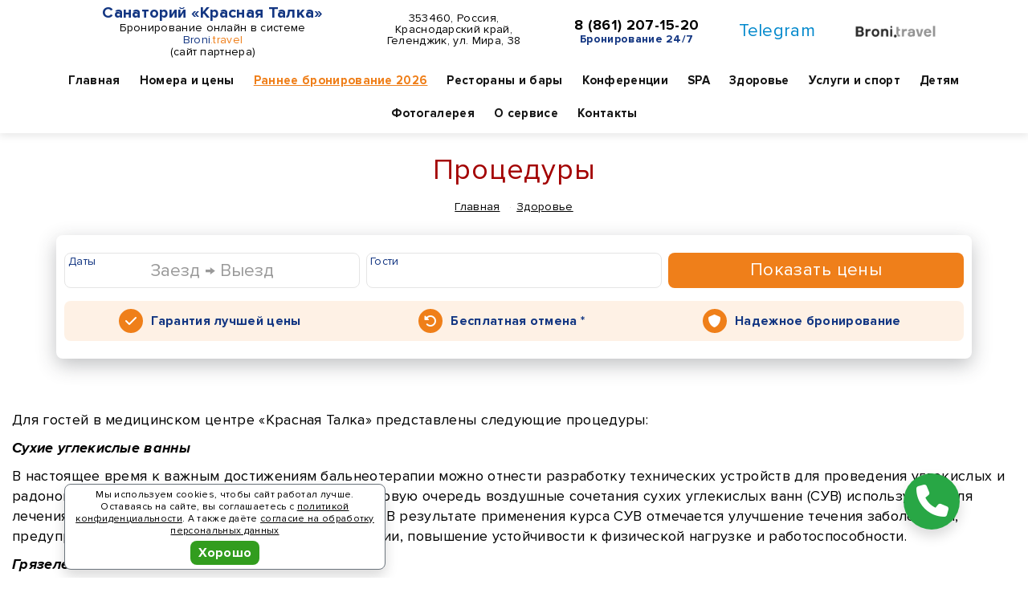

--- FILE ---
content_type: text/html; charset=UTF-8
request_url: https://talka-san.ru/med_center/protsedury/
body_size: 54700
content:
<!DOCTYPE html> <html lang="ru"> <head> <meta http-equiv="Content-Type" content="text/html; charset=utf-8" /> <meta http-equiv="X-UA-Compatible" content="IE=Edge,chrome=1" /> <meta http-equiv="Cache-Control" content="public" /> <meta name="viewport" content="width=device-width"> <meta name="keywords" content="Процедуры, Здоровье, Санаторий «Красная Талка» Геленджик (курорт)  бронирование" /> <meta name="description" content="Процедуры в Санатории «Красная Талка»: Для гостей в медицинском центре «Красная Талка» представлены следующие процедуры: Сухие углекислые ванны В настоящее время к важным достижениям бальнеотерапии можно отнести разработку технических устройств для проведения углекислых и радоновых ванн с..." /> <meta name="copyright" content="Санаторий «Красная Талка»" /> <meta name="robots" content="index, follow" /> <meta name="revisit-after" content="7 days" /> <meta property="og:type" content="website" /> <meta property="og:locale" content="ru_RU"> <meta property="og:site_name" content="Здоровье > Процедуры - Санаторий «Красная Талка» Геленджик (курорт)  - бронирование онлайн в системе Broni.travel"> <meta property="og:url" content="https://talka-san.ru/med_center/protsedury/"> <meta property="og:title" content="Здоровье > Процедуры - Санаторий «Красная Талка» Геленджик (курорт)  - бронирование онлайн в системе Broni.travel"> <meta property="og:image" content="https://talka-san.ru/public/sites/pages/4/1218680.jpeg"> <meta property="og:description" content="Процедуры в Санатории «Красная Талка»: Для гостей в медицинском центре «Красная Талка» представлены следующие процедуры: Сухие углекислые ванны В настоящее время к важным достижениям бальнеотерапии можно отнести разработку технических устройств для проведения углекислых и радоновых ванн с..."> <meta name="twitter:card" content="summary_large_image"/> <meta name="twitter:title" content="Здоровье > Процедуры - Санаторий «Красная Талка» Геленджик (курорт)  - бронирование онлайн в системе Broni.travel"/> <meta name="twitter:description" content="Процедуры в Санатории «Красная Талка»: Для гостей в медицинском центре «Красная Талка» представлены следующие процедуры: Сухие углекислые ванны В настоящее время к важным достижениям бальнеотерапии можно отнести разработку технических устройств для проведения углекислых и радоновых ванн с..."/> <meta name="twitter:image" content="https://talka-san.ru/public/sites/pages/4/1218680.jpeg"/> <meta name="geo.placename" content="353460, Россия, Краснодарский край, Геленджик, ул. Мира, 38"/><meta name="geo.position" content="44.5692, 38.0738"/> <link rel="home" href="https://talka-san.ru/" title="home" /> <link rel="canonical" href="https://talka-san.ru/med_center/protsedury/"> <link rel="shortcut icon" type="image/x-icon" href="/public/sites/fav/1/4/favicon.ico" /> <link rel="icon" type="image/x-icon" href="/public/sites/fav/1/4/favicon.ico" /> <link rel="apple-touch-icon" sizes="57x57" href="/public/sites/fav/1/4/apple-icon-57x57.png"> <link rel="apple-touch-icon" sizes="60x60" href="/public/sites/fav/1/4/apple-icon-60x60.png"> <link rel="apple-touch-icon" sizes="72x72" href="/public/sites/fav/1/4/apple-icon-72x72.png"> <link rel="apple-touch-icon" sizes="76x76" href="/public/sites/fav/1/4/apple-icon-76x76.png"> <link rel="apple-touch-icon" sizes="114x114" href="/public/sites/fav/1/4/apple-icon-114x114.png"> <link rel="apple-touch-icon" sizes="120x120" href="/public/sites/fav/1/4/apple-icon-120x120.png"> <link rel="apple-touch-icon" sizes="144x144" href="/public/sites/fav/1/4/apple-icon-144x144.png"> <link rel="apple-touch-icon" sizes="152x152" href="/public/sites/fav/1/4/apple-icon-152x152.png"> <link rel="apple-touch-icon" sizes="180x180" href="/public/sites/fav/1/4/apple-icon-180x180.png"> <link rel="icon" type="image/png" sizes="192x192" href="/public/sites/fav/1/4/android-icon-192x192.png"> <link rel="icon" type="image/png" sizes="32x32" href="/public/sites/fav/1/4/favicon-32x32.png"> <link rel="icon" type="image/png" sizes="96x96" href="/public/sites/fav/1/4/favicon-96x96.png"> <link rel="icon" type="image/png" sizes="16x16" href="/public/sites/fav/1/4/favicon-16x16.png"> <meta name="msapplication-TileColor" content="#ffffff"> <meta name="msapplication-TileImage" content="/public/sites/fav/1/4/ms-icon-144x144.png"> <meta name="theme-color" content="#ffffff"> <link rel="stylesheet" href="/public/sites/vendor/fa-free-6.7.2/css/all.min.css" crossorigin="anonymous"> <link rel="stylesheet" type="text/css" href="/public/sites/t8/css/base5.css" /> <link rel="stylesheet" type="text/css" href="/public/sites/t8/css/font2.css" /> <link rel="stylesheet" type="text/css" href="/public/sites/t8/css/style32.css" /> <link rel="stylesheet" type="text/css" href="/public/sites/t8/css/colors/62.css" /> <script src="/public/global/js/jquery-1.9.1.min.js"></script> <script src="/public/sites/t8/js/base2.js"></script> <script src="/public/sites/t8/js/daterange.js"></script> <script src="/public/sites/t8/js/fbox.js"></script> <script src="/public/sites/t8/js/ready27.js"></script> <link rel="stylesheet" type="text/css" href="/public/sites/online_v1/online16.css"> <script src="/public/sites/online_v1/online19.js"></script> <script type='application/ld+json'>{"@context":"http:\/\/www.schema.org","@type":"WebSite","name":"\u0421\u0430\u043d\u0430\u0442\u043e\u0440\u0438\u0439 \u00ab\u041a\u0440\u0430\u0441\u043d\u0430\u044f \u0422\u0430\u043b\u043a\u0430\u00bb","alternateName":"\u0421\u0430\u043d\u0430\u0442\u043e\u0440\u0438\u0439 \u00ab\u041a\u0440\u0430\u0441\u043d\u0430\u044f \u0422\u0430\u043b\u043a\u0430\u00bb","url":"https:\/\/talka-san.ru\/"}</script> <script type='application/ld+json'>{"@context":"http:\/\/www.schema.org","@type":"Hotel","name":"\u0421\u0430\u043d\u0430\u0442\u043e\u0440\u0438\u0439 \u00ab\u041a\u0440\u0430\u0441\u043d\u0430\u044f \u0422\u0430\u043b\u043a\u0430\u00bb","url":"https:\/\/talka-san.ru\/","logo":"https:\/\/talka-san.ru\/public\/sites\/pages\/4\/1218680.jpeg","image":"https:\/\/talka-san.ru\/public\/sites\/pages\/4\/1218680.jpeg","description":"\u0421\u0430\u043d\u0430\u0442\u043e\u0440\u0438\u0439 \u00ab\u041a\u0440\u0430\u0441\u043d\u0430\u044f \u0422\u0430\u043b\u043a\u0430\u00bb","address":{"@type":"PostalAddress","streetAddress":"353460, \u0420\u043e\u0441\u0441\u0438\u044f, \u041a\u0440\u0430\u0441\u043d\u043e\u0434\u0430\u0440\u0441\u043a\u0438\u0439 \u043a\u0440\u0430\u0439, \u0413\u0435\u043b\u0435\u043d\u0434\u0436\u0438\u043a, \u0443\u043b. \u041c\u0438\u0440\u0430, 38"},"geo":{"@type":"GeoCoordinates","latitude":"44.5692","longitude":"38.0738"},"contactPoint":{"@type":"ContactPoint","telephone":"8 (861) 207-15-20","contactType":"\u0421\u043b\u0443\u0436\u0431\u0430 \u0440\u0430\u0437\u043c\u0435\u0449\u0435\u043d\u0438\u044f"}}</script> <title>Здоровье > Процедуры - Санаторий «Красная Талка» Геленджик (курорт)  - бронирование онлайн в системе Broni.travel</title> <script type="text/javascript">(function(m,e,t,r,i,k,a){m[i]=m[i]||function(){(m[i].a=m[i].a||[]).push(arguments)}; m[i].l=1*new Date(); for (var j = 0; j < document.scripts.length; j++) {if (document.scripts[j].src === r) { return; }} k=e.createElement(t),a=e.getElementsByTagName(t)[0],k.async=1,k.src=r,a.parentNode.insertBefore(k,a)}) (window, document, "script", "https://mc.yandex.ru/metrika/tag.js", "ym"); ym(34938550, "init", { clickmap:true, trackLinks:true, accurateTrackBounce:true, webvisor:true, trackHash:true, ecommerce:"dataLayer" }); var yaCounter = 34938550;</script><noscript><div><img src="https://mc.yandex.ru/watch/34938550" style="position:absolute; left:-9999px;" alt="" /></div></noscript> </head> <body data-j-id="SIS8z0m8jQ" data-j-hide="0" data-hotel-id="3" data-ym="34938550" data-ym-all="92267865" data-ym-target="" data-tour-id="" data-st="3" data-alt="0" data-dt="01.02.26 11:03:28"> <div id="page-loader"> <div class="page-loader-body"> <div class="m-b-md">Санаторий «Красная Талка»</div> <div class="loadingProgress0"> <div class="loadingProgress"></div> </div> <div class="loadingProgress0"> <div class="loadingProgress"></div> </div> <div class="loadingProgress0"> <div class="loadingProgress"></div> </div> <div class="m-b-md">Онлайн бронирование по лучшим ценам</div> </div> </div><div class="wrapper main-0 head-cvto-0" id="wrapper"> <div class="header-wrap header-wrap-3" id="header-wrap"> <div class="section section-head-2 section-head-3 section-visible" id="section-head-2"> <div class="container-fluid container-visible"> <div class="navbar-top"> <div class="row"> <div class="col-xs-12 col-sm-12 col-md-12 col-lg-12 navbar-logo"> <div class="navbar-toggle-1" id="navbar-toggle-1"><i class="fas fa-bars"></i></div> <div class="navbar-toggle-2"> <a id="cbf2" title="Позвонить" target="_blank" href="/contacts/"> <i class="fas fa-phone"></i> </a> </div> <div class="navbar-logo-b"> <ul class="list-unstyled"> <li class="logo-text"> <div class="logo-title"> <a href="/" title="Санаторий «Красная Талка» - Бронировать онлайн" draggable="false">Санаторий «Красная Талка»</a> </div> <div class="logo-subtext">
                                        Бронирование онлайн в системе <span class="colorbt1">Broni</span><span class="colorbt2">.travel</span> <div class="logo-subtext-2">(сайт партнера)</div> </div> </li> <li class="w hidden-xs hidden-sm"> <span class="head-2-addr"><a href="/contacts/" title="Как проехать в Санаторий «Красная Талка»" draggable="false">353460, Россия, Краснодарский край, Геленджик, ул. Мира, 38</a></span> </li> <li class="hidden-xs hidden-sm line-11"> <span class="head-2-phone"><a href="tel:+78612071520" draggable="false">8 (861) 207-15-20</a></span> <span class="display-block text-bold colorbt1 fs-14">Бронирование 24/7</span> </li> <li class="visible-lg social-h"> <a href="https://t.me/bronitravel?text=%D0%97%D0%B4%D1%80%D0%B0%D0%B2%D1%81%D1%82%D0%B2%D1%83%D0%B9%D1%82%D0%B5%21+%D0%9D%D1%83%D0%B6%D0%BD%D0%B0+%D0%BA%D0%BE%D0%BD%D1%81%D1%83%D0%BB%D1%8C%D1%82%D0%B0%D1%86%D0%B8%D1%8F+%D0%BF%D0%BE+%D0%B1%D1%80%D0%BE%D0%BD%D0%B8%D1%80%D0%BE%D0%B2%D0%B0%D0%BD%D0%B8%D1%8E+%28%D0%A1%D0%B0%D0%BD%D0%B0%D1%82%D0%BE%D1%80%D0%B8%D0%B9+%C2%AB%D0%9A%D1%80%D0%B0%D1%81%D0%BD%D0%B0%D1%8F+%D0%A2%D0%B0%D0%BB%D0%BA%D0%B0%C2%BB%29%3A+" target="_blank" rel="noopener" class="tg-color hover-decoration ml-0" draggable="false">Telegram</a> </li> <li class="visible-lg social-h"> <div class="logo-grey"> <a href="https://broni.travel/" target="_blank" title="Сервис бронирования «Broni.travel»"><img src="/public/logo/logobt1xslim.png" srcset="/public/logo/logobtslim.png 2x" alt="Сервис бронирования «Broni.travel»"></a> </div> </li> </ul> </div> </div> <div class="navbar-nav-wrap navbar-nav-wrap-2" id="navbar-nav-wrap"> <div class="col-xs-12 col-sm-12 col-md-12 col-lg-12 navbar-nav-col"> <ul class="list-unstyled navbar-nav-c"> <li class="visible-xs"> <span class="head-2-phone"> <a href="tel:+78612071520" draggable="false">8 (861) 207-15-20</a> <span class="display-block colorbt1 fs-14">Бронирование 24/7</span> </span> </li> </ul> <div class="fs-18 text-center text-bolder visible-xs visible-sm"> <a href="https://t.me/bronitravel?text=%D0%97%D0%B4%D1%80%D0%B0%D0%B2%D1%81%D1%82%D0%B2%D1%83%D0%B9%D1%82%D0%B5%21+%D0%9D%D1%83%D0%B6%D0%BD%D0%B0+%D0%BA%D0%BE%D0%BD%D1%81%D1%83%D0%BB%D1%8C%D1%82%D0%B0%D1%86%D0%B8%D1%8F+%D0%BF%D0%BE+%D0%B1%D1%80%D0%BE%D0%BD%D0%B8%D1%80%D0%BE%D0%B2%D0%B0%D0%BD%D0%B8%D1%8E+%28%D0%A1%D0%B0%D0%BD%D0%B0%D1%82%D0%BE%D1%80%D0%B8%D0%B9+%C2%AB%D0%9A%D1%80%D0%B0%D1%81%D0%BD%D0%B0%D1%8F+%D0%A2%D0%B0%D0%BB%D0%BA%D0%B0%C2%BB%29%3A+" target="_blank" class="tg-color mx-3" title="Онлайн консультация в Telegram" rel="nofollow" draggable="false">Telegram</a> </div> <div class="navbar-nav-btn visible-xs visible-sm"> <a href="/booking/" class="btn btn-primary btn-block" title="Онлайн бронирование" draggable="false">Бронировать</a> </div> <nav class="navigation"> <ul class="nav nav-top"> <li> <a href="/" title="Санаторий «Красная Талка»" draggable="false">Главная</a> </li> <li class="m-rooms has-childs"> <a class="" href="/rooms/" draggable="false">Номера и цены</a> <div class="sub-menu hidden-xs hidden-sm"> <ul> <li class=""> <a class="" href="/rooms/de-lyuks-2-mestnyy-v-korpuse-6/" draggable="false">Де Люкс 2-местный в корпусе 6</a> </li> <li class=""> <a class="" href="/rooms/dzhunior-syut-klassik-2-mestnyy-korp-3-8/" draggable="false">Джуниор Сьют Классик 2-местный корп.3,8</a> </li> <li class=""> <a class="" href="/rooms/semeynyy-2-mestnyy-2-komnatnyy-korp-1--rivera/" draggable="false">Семейный 2-местный 2-комнатный корп.1, Ривьера</a> </li> <li class=""> <a class="" href="/rooms/semeynyy-2-mestnyy-2-komnatnyy-korp-3-4-7/" draggable="false">Семейный 2-местный 2-комнатный корп.3,4,7</a> </li> <li class=""> <a class="" href="/rooms/semeynyy-komfortnyy-2-mestnyy-2-komnatnyy-korp-rivera/" draggable="false">Семейный Комфортный 2-местный 2-комнатный корп.Ривьера</a> </li> <li class=""> <a class="" href="/rooms/standartnyy-2-mestnyy-korpus-1-2-z-rivera/" draggable="false">Стандартный 2-местный корпус 1,2,Z,Ривьера</a> </li> <li class=""> <a class="" href="/rooms/standartnyy-2-mestnyy-korpus-3-4-7/" draggable="false">Стандартный 2-местный корпус 3,4,7</a> </li> <li class=""> <a class="" href="/rooms/standart-komfortnyy-2-mestnyy-korp-rivera/" draggable="false">Стандарт Комфортный 2-местный корп.Ривьера</a> </li> <li class=""> <a class="" href="/rooms/standart-pk-2-mestnyy-v-korpuse-6/" draggable="false">Стандарт ПК 2-местный в корпусе 6</a> </li> <li class=""> <a class="" href="/rooms/syut-elegant-2-mestnyy-v-korpuse-6/" draggable="false">Сьют Элегант 2-местный в корпусе 6</a> </li> <li class="sub-item-last"> <a href="/rooms/" class="text-bold" draggable="false">Перейти в раздел &rarr;</a> </li> </ul> </div> </li> <li class="m-early-booking"> <a class="" href="/early-booking/" draggable="false">Раннее бронирование 2026</a> </li> <li class="m-restaurants_and_bars"> <a class="" href="/restaurants_and_bars/" draggable="false">Рестораны и бары</a> </li> <li class="m-corporative"> <a class="" href="/corporative/" draggable="false">Конференции</a> </li> <li class="m-spa_center has-childs"> <a class="" href="/spa_center/" draggable="false">SPA</a> <div class="sub-menu hidden-xs hidden-sm"> <ul> <li class=""> <a class="" href="/spa_center/massazh/" draggable="false">Массаж</a> </li> <li class=""> <a class="" href="/spa_center/obertyvanija/" draggable="false">Обертывания</a> </li> <li class="sub-item-last"> <a class="" href="/spa_center/programmy-dlja-litsa-i-tela/" draggable="false">Программы для лица и тела</a> </li> </ul> </div> </li> <li class="m-med_center has-childs"> <a class="active" href="/med_center/" draggable="false">Здоровье</a> <div class="sub-menu hidden-xs hidden-sm"> <ul> <li class=""> <a class="" href="/med_center/lechenie-po-putevke/" draggable="false">Лечение по путевке</a> </li> <li class=""> <a class="" href="/med_center/diagnostika/" draggable="false">Диагностика</a> </li> <li class=""> <a class="active" href="/med_center/protsedury/" draggable="false">Процедуры</a> </li> <li class="sub-item-last"> <a class="" href="/med_center/ozdorovitelnye-programmy/" draggable="false">Оздоровительные программы</a> </li> </ul> </div> </li> <li class="m-services has-childs"> <a class="" href="/services/" draggable="false">Услуги и спорт</a> <div class="sub-menu hidden-xs hidden-sm"> <ul> <li class=""> <a class="" href="/services/sobstvennyj-pljazh/" draggable="false">Собственный пляж</a> </li> <li class=""> <a class="" href="/services/krytyj-bassejn/" draggable="false">Крытый бассейн</a> </li> <li class=""> <a class="" href="/services/semejnyj-otkrytyj-bassejn/" draggable="false">Семейный открытый бассейн</a> </li> <li class=""> <a class="" href="/services/sportivnaja-ploschadka-na-pljazhe/" draggable="false">Волейбольная площадка на пляже</a> </li> <li class=""> <a class="" href="/services/sportivnye-i-trenazhernye-ploschadki/" draggable="false">Спортивные и тренажерные площадки</a> </li> <li class=""> <a class="" href="/services/konferents-uslugi/" draggable="false">Конференц-услуги</a> </li> <li class=""> <a class="" href="/services/transfer-i-parkovka/" draggable="false">Трансфер и парковка</a> </li> <li class="sub-item-last"> <a class="" href="/services/prochie-uslugi/" draggable="false">Прочие услуги</a> </li> </ul> </div> </li> <li class="m-childrens has-childs"> <a class="" href="/childrens/" draggable="false">Детям</a> <div class="sub-menu hidden-xs hidden-sm"> <ul> <li class=""> <a class="" href="/childrens/animatsija/" draggable="false">Анимация</a> </li> <li class=""> <a class="" href="/childrens/bassejny/" draggable="false">Детский бассейн</a> </li> <li class=""> <a class="" href="/childrens/igrovaja-ploschadka/" draggable="false">Игровая площадка</a> </li> <li class=""> <a class="" href="/childrens/igrovaja-komnata-neposedy/" draggable="false">Игровая комната и детский городок</a> </li> <li class="sub-item-last"> <a class="" href="/childrens/detskaja-zona-na-pljazhe/" draggable="false">Детская зона на пляже</a> </li> </ul> </div> </li> <li class="m-photos"> <a class="" href="/photos/" draggable="false">Фотогалерея</a> </li> <li class="m-bronitravel"> <a class="" href="/bronitravel/" draggable="false">О сервисе</a> </li> <li class="m-contacts"> <a class="" href="/contacts/" draggable="false">Контакты</a> </li> </ul> </nav> </div> </div> </div> </div> </div> </div> </div> <div class="section section-breadcrumbs"> <div class="breadcrumbs-wrap"> <h2>Процедуры</h2> <ol class="breadcrumb"><li><a href="/">Главная</a></li> <li><a href="/med_center/">Здоровье</a></li> <li class="active hidden">Процедуры</li> </ol> </div> </div> <div class="section section-content section-visible"> <div class="container"> <div class="row"> <div class="col-xs-12"> <div id="onlineformbox"></div> </div> </div> </div> </div> <br><br> <div class="section section-content" data-dt="01.02.26 11:03:28"> <div class="container-fluid"> <div class="row"> <div class="col-xs-12 col-sm-12 col-md-12 col-lg-12"> <div class="content m-t-md fs-18"><p>Для гостей в медицинском центре «Красная Талка» представлены следующие процедуры:</p> <p><em><strong>Сухие углекислые ванны</strong></em></p> <p><em></em>В настоящее время к важным достижениям бальнеотерапии можно отнести разработку технических устройств для проведения углекислых и радоновых ванн с исключением действия воды. В первую очередь воздушные сочетания сухих углекислых ванн (СУВ) используются для лечения заболеваний сердечно-сосудистой системы. В результате применения курса СУВ отмечается улучшение течения заболевания, предупреждение и облегчения приступов стенокардии, повышение устойчивости к физической нагрузке и работоспособности.</p> <p><em><strong>Грязелечение</strong></em></p> <p><em><strong><img src="/public/sites/files/11221/грязелечение.jpg" alt="" width="282" height="188" class="" /></strong></em></p> <p>Гальванопелоидотерапия – лечебное применение грязей. К лечебным грязям (пелоидам) относятся природные образования, состоящие из воды, минеральных, органических веществ, обладающих тонкодисперсной структурой, пластичностью и выраженным терапевтическим действием. В нашем санатории пелоидотерапия применяется в сочетании с постоянными токами – гальванопелоидотерапией, для которой используется лечебная грязь Кизилташского месторождения.</p> <p><em><strong>Ингаляции</strong></em></p> <p><img src="/public/sites/files/11221/ингаляции.jpg" alt="" width="285" height="190" class="" /></p> <p>Ингаляционная терапия – лечение вдыханием распыленных в воздухе жидких или твердых лекарственных веществ. В нашем санатории для лечения применяются тепловлажные ингаляции с отварами трав (лист эвкалипта, хвойная лапка пихты сибирской, трава душицы, семена петрушки, моркови, шиповника, гвоздики), а так же минеральной и морской водой.</p> <p><em><strong>Крытый бассейн </strong></em></p> <p><img src="/public/sites/files/11221/крытый бассейн.jpg" alt="" width="300" height="200" class="" /></p> <p>Для комплексного лечения многих заболеваний в Медицинском центре предусмотрено посещение бассейна. </p> <p>При купаниях на организм одновременно действуют термические, механические и химические факторы воды. </p> <p>Гидростатическое давление воды стимулирует кожный кровоток. Купания возбуждают центральную нервную систему, активируют обмен веществ, повышают реактивность организма. Гидромассажная зона также усиливает кожный кровоток и расслабляет мышцы</p> <p><em><strong>Магнитная капсула «АЛМА»</strong></em></p> <p><img src="/public/sites/files/11221/магнитная капсула алма.jpg" alt="" width="300" height="200" class="" /></p> <p>Общесистемная магнитотерапия – воздействие вращающегося магнитного поля на весь организм человека. И хотя это магнитное поле практически не чувствуется, оно достаточно сильное. </p> <p>Лечение можно проводить, не снимая ни одежду, ни мазевые, ни гипсовые повязки, так как магнитное поле проникает через них беспрепятственно. </p> <p>Воздействие магнитного поля способствует улучшению микроциркуляции крови, стабилизации артериального давления, повышению сопротивляемости организма к различным заболеваниям, общему оздоровлению и омоложению организма.</p> <p><em><strong>Массаж</strong></em></p> <p><img src="/public/sites/files/11221/массажж.jpg" alt="" width="300" height="200" class="" /></p> <p>На выбор различные виды массажа: вибрационный, ручной и подводный душ. </p> <p>Массаж усиливает питание кожи, повышает её эластичность, усиливает кровоснабжение суставов, устраняет застойные явления в тканях. </p> <p><strong><em>Озокеритолечение</em></strong></p> <p><img src="/public/sites/files/11221/озокеритолечение.jpg" alt="" width="300" height="200" class="" /></p> <p>Озокерит («пахнущий воск») - обеспечивает местный тепловой эффект, глубокое прогревание болезненной зоны, кроме того, обеспечивается противовоспалительный эффект.  </p> <p><em><strong>Озонотерапия</strong></em></p> <p><img src="/public/sites/files/11221/озонотерапия.jpg" alt="" width="274" height="182" class="" /></p> <p>Озонотерапия – немедикаментозный метод лечения, имеющий широкий диапазон положительного воздействия на человеческий организм. Озон обладает обеззараживающей активностью против вирусов, бактерий, грибов, простейших, усиливает активность иммунной системы, нормализует показатели крови. </p> <p><em><strong>Спелеоклиматическое лечение</strong></em></p> <p><img src="/public/sites/files/11221/спелеотерапия.jpg" alt="" width="273" height="187" class="" /></p> <p>В спелеокамере стены облицованы блоками из соляной породы каменносоляных и калийных пластов, которые содержат комплекс различных минералов: галит, сильвин, карналлит. В воздухе спелеокамеры содержатся частицы солей натрия, размер которых оптимален для проникновения в бронхиолы. Важным фактором является практически полное отсутствие в воздухе спелеокамеры аллергенов, а также микроорганизмов.</p> <p><strong><em>Талассотерапия</em></strong></p> <p><img src="/public/sites/files/11221/талассотерапия.jpg" alt="" width="300" height="199" class="" /></p> <p>Это комплекс методов лечения, профилактики и восполнения резервов здоровья с использованием морского климата, морской воды и других продуктов, извлеченных из моря или созданных на основе морской воды, водорослей, лиманного ила. </p> <p>В санатории талассотерапия представлена: <br />Лечебными душами, которые воздействуют на организм струями воды, различной формы, направления, температуры и давления. Души различного спектра действий: струевой душ «Шарко», циркулярный, а так же восходящий. Они оказывают тонизирующее, успокаивающее действие, улучшают тонус и деятельность сосудов и артерий. </p> <p>Лечебными ваннами: гидромассажные, вихревые, которые оказывают оздоравливающее воздействие на пациента, погруженного в натуральную морскую среду, йодо-бромные ванны, ванны с добавлением шалфея, лаванды, лавра и бишофита, а так же «жемчужные» ванны – лечебное воздействие на организм воды, перенасыщенной газом. Ванны оказывают седативный, сосудорасширяющий, тонизирующий, вяжущий, анальгетический и противозудный эффекты. </p> <p><em><strong>Физиотерапия и лазеротерапия</strong></em></p> <p><img src="/public/sites/files/11221/физио и лазеро.jpg" alt="" width="300" height="199" class="" /></p> <p><strong>Физиотерапия </strong>— это метод лечения, в котором используются не химические лекарства, а целительное воздействие на организм природных физических факторов — света, тепла, ультразвука, лазера, магнитных и электрических полей.</p> <p>Физиотерапия: лазеротерапия, термотерапия, электрофорез, магнитотерапия, электростимуляция, озонотерапия, грязелечение.</p> <p><strong>Электротерапия</strong> – один из основных методов лечения с помощью электрического тока, электрических и магнитных полей. </p> <p><strong>Магнитотерапия</strong> – один из видов физиотерапевтического лечения, основанный на воздействии низкочастотного магнитного поля на опорно-двигательный аппарат и внутренние органы человека. </p> <p><strong>Лазеротерапия </strong>– электромагнитное воздействие на организм, вследствие которого под действием лазера (источника когерентного оптического излучения высокой плотности и направленности) происходит прямая активация мембранных и ферментных структур клеток, нервных рецепторов и межтканевых компонентов. </p> <p><em><strong>Фитотерапия</strong></em></p> <p><img src="/public/sites/files/11221/фитотерапия.jpg" alt="" width="300" height="200" class="" /></p> <p>Лечение растениями получило широкое признание в научной медицине, истоки которого лежат в народной медицине. </p> <p>Для лечения мы применяем следующие сборы трав: </p> <ul style="list-style-type: circle;"> <li>желудочно-кишечный №1;</li> <li>грудной №2;</li> <li>успокаивающий №4;</li> <li>витаминный №6.</li> </ul></div> <br class="hidden-xs hidden-sm"> <div class="content-title-3 text-center">Здоровье</div> <div class="row row-page-tabs"> <div class="col-xs-12 col-sm-6 col-md-4 col-lg-4"> <div class="post-modern"> <div class="post-modern__main"> <p class="post-modern__title"> <a href="/med_center/ozdorovitelnye-programmy/" title="Оздоровительные программы - Санаторий «Красная Талка»" draggable="false">Оздоровительные программы</a> </p> <p class="post-modern__text"> </p> </div> </div> </div> <div class="col-xs-12 col-sm-6 col-md-4 col-lg-4"> <div class="post-modern"> <div class="post-modern__main"> <p class="post-modern__title"> <a href="/med_center/lechenie-po-putevke/" title="Лечение по путевке - Санаторий «Красная Талка»" draggable="false">Лечение по путевке</a> </p> <p class="post-modern__text"> </p> </div> </div> </div> <div class="clearfix visible-sm"></div> <div class="col-xs-12 col-sm-6 col-md-4 col-lg-4"> <div class="post-modern"> <div class="post-modern__main"> <p class="post-modern__title"> <a href="/med_center/diagnostika/" title="Диагностика - Санаторий «Красная Талка»" draggable="false">Диагностика</a> </p> <p class="post-modern__text">
                                                            К услугам гостей клинико-диагностическая лаборатория с широким спектром проводимых исследований
                                                    </p> </div> </div> </div> <div class="clearfix visible-md visible-lg"></div> </div> <div class="clearfix"></div> </div> </div> <div class="m-t-md"><a href="/med_center/">&larr; назад в раздел</a></div> </div> </div> <br> <div class="container-fluid mt-4"> <div class="piconbox"> <div class="picon-col picon-col-1"> <div class="main-icon-h"> <img src="[data-uri]" data-original="/public/sites/icons/12.png" alt="Собственный пляж" class="lazy" draggable="false" /> <div class="main-param">Собственный пляж</div> </div> </div> <div class="picon-col picon-col-2"> <div class="main-icon-h"> <img src="[data-uri]" data-original="/public/sites/icons/6.png" alt="4 бассейна" class="lazy" draggable="false" /> <div class="main-param">4 бассейна</div> </div> </div> <div class="picon-col picon-col-3"> <div class="main-icon-h"> <img src="[data-uri]" data-original="/public/sites/icons/5.png" alt="Анимация" class="lazy" draggable="false" /> <div class="main-param">Анимация</div> </div> </div> <div class="picon-col picon-col-4"> <div class="main-icon-h"> <img src="[data-uri]" data-original="/public/sites/icons/14.png" alt="Beauty SPA" class="lazy" draggable="false" /> <div class="main-param">Beauty SPA</div> </div> </div> <div class="picon-col picon-col-5"> <div class="main-icon-h"> <img src="[data-uri]" data-original="/public/sites/icons/21.png" alt="Спортивные площадки" class="lazy" draggable="false" /> <div class="main-param">Спортивные площадки</div> </div> </div> <div class="picon-col picon-col-6"> <div class="main-icon-h"> <img src="[data-uri]" data-original="/public/sites/icons/3.png" alt="Шведский стол" class="lazy" draggable="false" /> <div class="main-param">Шведский  стол</div> </div> </div> </div> </div> <div class="clearfix"></div> <div class="clearfix"></div> <div class="section section-content mt-5"> <div class="container-fluid"> <div class="text-center"> <div class="fs-18">Аккредитация: Объект прошёл классификацию</div> <div class="fs-18">
                    Записи в едином реестре объектов классификации в сфере туристской индустрии:
                                                                        <a href="https://tourism.fsa.gov.ru/ru/resorts/hotels/90933cb4-df06-402f-87cf-c12493df372d/about-resort" class="color1 m-r-xs" target="_blank" rel="nofollow">С232025000238</a> </div> </div> </div> </div> <div class="section section-footer"> <div class="footer1"> <div class="container-fluid container-fluid-11"> <div class="row"> <div class="col-xs-12 col-sm-6 col-md-6 col-lg-4"> <div class="heading-bordered">Сервис бронирования</div> <ul class="list-unstyled footer-list-1"> <li> <a href="https://broni.travel/" target="_blank" class="display-inline-block" title="Broni.travel - сервис онлайн бронирования отелей, санаториев и пансионатов"> <img src="/public/logo/logobt1x.png" srcset="/public/logo/logobt.png 2x" class="img-responsive f-cvto-logo" draggable="false" alt="Broni.travel - сервис онлайн бронирования отелей, санаториев и пансионатов" /> </a> </li> <li> <p>Сайт сервиса бронирования «Broni.travel»</p><p>Время приема заявок - круглосуточно.</p> </li> <li> <li class="fs-18 text-bold"> <a href="tel:+78612071520"><i class="fas fa-phone mr-2"></i>8 (861) 207-15-20</a> </li> <li class="fs-18"> <div> <a href="https://t.me/bronitravel?text=%D0%97%D0%B4%D1%80%D0%B0%D0%B2%D1%81%D1%82%D0%B2%D1%83%D0%B9%D1%82%D0%B5%21%20%D0%9D%D1%83%D0%B6%D0%BD%D0%B0%20%D0%BA%D0%BE%D0%BD%D1%81%D1%83%D0%BB%D1%8C%D1%82%D0%B0%D1%86%D0%B8%D1%8F%20%D0%BF%D0%BE%20%D0%B1%D1%80%D0%BE%D0%BD%D0%B8%D1%80%D0%BE%D0%B2%D0%B0%D0%BD%D0%B8%D1%8E%3A%20" target="_blank" rel="noopener" class="tg-color hover-decoration" draggable="false"><i class="fas fa-comment mr-2"></i>Написать в Telegram</a> </div> <div> <a href="mailto:info@broni.travel" class="hover-decoration" draggable="false"><i class="fas fa-envelope mr-2"></i>info@broni.travel</a> </div> </li> </ul> </div> <div class="clearfix visible-xs m-b-lg"></div> <div class="col-xs-12 col-sm-6 col-md-6 col-lg-4"> <div class="heading-bordered">Информация</div> <ul class="list-unstyled footer-list-2"> <li><a href="/booking/" title="Бронирование номеров в Санаторий «Красная Талка»">Бронирование номеров онлайн</a></li> <li><a href="/payments/" title="Способы оплаты, возврат">Способы оплаты, возврат</a></li> <li><a href="/obrabotka-personalnyh-dannyh/" title="Согласие на обработку персональных данных">Согласие на обработку персональных данных</a></li> <li><a href="/politika-konfidencialnosti/" title="Политика конфиденциальности в отношении обработки персональных данных">Политика конфиденциальности в отношении обработки персональных данных</a></li> </ul> <div class="heading-bordered mt-5">Принимаем к оплате</div> <ul class="list-unstyled footer-list-1"> <li> <p><img src="[data-uri]" data-original="/public/sites/files/global/sbr6.png" class="lazy img-responsive f-pay-logo" alt="Принимаем к оплате" /></p> <p class="fs-12">Безопасность онлайн-платежей гарантирует платёжный шлюз, через который происходит оплата. Страница оплаты поддерживает шифрование. Введенная информация не будет предоставлена третьим лицам.</p> </li> </ul> </div> <div class="clearfix visible-xs visible-sm visible-md m-b-lg"></div> <div class="col-xs-12 col-sm-12 col-md-12 col-lg-4"> <div class="heading-bordered">Навигация</div> <div class="row"> <div class="col-xs-12 col-sm-6 col-md-6 col-lg-6"> <ul class="list-unstyled footer-list-2"> <li><a href="/" class="" title="Главная">Главная</a></li> <li><a href="/rooms/" class="" title="Номера и цены">Номера и цены</a></li> <li><a href="/private_guests/" class="" title="Частным гостям">Частным гостям</a></li> <li><a href="/early-booking/" class="" title="Раннее бронирование 2026">Раннее бронирование 2026</a></li> <li><a href="/prices/" class="" title="Цены 2026">Цены 2026</a></li> <li><a href="/restaurants_and_bars/" class="" title="Рестораны и бары">Рестораны и бары</a></li> <li><a href="/corporative/" class="" title="Конференции">Конференции</a></li> <li><a href="/spa_center/" class="" title="SPA">SPA</a></li> <li><a href="/med_center/" class="active" title="Здоровье">Здоровье</a></li> </ul> </div> <div class="col-xs-12 col-sm-6 col-md-6 col-lg-6"> <ul class="list-unstyled footer-list-2 last"> <li><a href="/services/" class="" title="Услуги и спорт">Услуги и спорт</a></li> <li><a href="/childrens/" class="" title="Детям">Детям</a></li> <li><a href="/reviews/" class="" title="Отзывы">Отзывы</a></li> <li><a href="/news/" class="" title="Новости">Новости</a></li> <li><a href="/photos/" class="" title="Фотогалерея">Фотогалерея</a></li> <li><a href="/booking/" class="" title="Бронирование">Бронирование</a></li> <li><a href="/bronitravel/" class="" title="О сервисе">О сервисе</a></li> <li><a href="/contacts/" class="" title="Контакты">Контакты</a></li> </ul> </div> </div> </div> </div> </div> </div> <div class="footer2"> <div class="container-fluid container-fluid-11"> <div class="row"> <div class="col-xs-12">
                                        2026 <a href="https://broni.travel/" target="_blank" title="Сервис бронирования «Broni.travel»">Broni.travel</a> </div> </div> <div class="row"> <div class="col-xs-12"> <div class="footer-policy">* Обращаем ваше внимание на то, что данный интернет-сайт носит исключительно информационный характер и ни при каких условиях результаты расчетов не являются публичной офертой, определяемой положениями Статьи 437 Гражданского кодекса Российской Федерации. За окончательным расчетом обращайтесь к нашим менеджерам. Данный ресурс является информационным сайтом сервиса бронирования Broni.travel. Санаторий «Красная Талка». Сайт онлайн бронирования номеров. Актуальные цены, прайс-листы и наличие мест. Акции и спецпредложения. Выгодное бронирование. Индивидуальный менеджер. Не является официальным сайтом объекта размещения.</div> </div> </div> </div> </div> </div> <a id="scrolltop" class="scrolltop fa fa-angle-up"></a></div> <div class="modal fade" id="popup-modal" tabindex="-1" role="dialog" aria-labelledby="popup-modal-label"> <div class="modal-dialog" id="popup-modal-dialog" data-size="md" data-theme="" role="document"> <div class="modal-content"> <div class="modal-header"> <button type="button" class="close" data-dismiss="modal" aria-label="Закрыть"><span aria-hidden="true"><i class="fas fa-times"></i></span></button> <h4 class="modal-title" id="popup-modal-label">Загрузка...</h4> </div> <div class="modal-body" id="popup-modal-formcase"> <div class="modal-container" id="popup-modal-container">Загрузка...</div> </div> </div> </div> </div> <div class="modal fade" id="popup-modal2" tabindex="-1" role="dialog" aria-labelledby="popup-modal-label2"> <div class="modal-dialog" id="popup-modal-dialog2" data-size="md" data-theme="" role="document"> <div class="modal-content"> <div class="modal-header"> <button type="button" class="close" data-dismiss="modal" aria-label="Закрыть"><span aria-hidden="true"><i class="fas fa-times"></i></span></button> <h4 class="modal-title" id="popup-modal-label2">Загрузка...</h4> </div> <div class="modal-body" id="popup-modal-formcase2"> <div class="modal-container" id="popup-modal-container2">Загрузка...</div> </div> </div> </div> </div> <div class="modal hunter-modal" id="hunter-modal" tabindex="-1" role="dialog" aria-labelledby="hunter-modal-label" data-sended="0" data-closed="0"> <div class="modal-dialog" id="hunter-modal-dialog" data-size="lg" data-theme="" role="document"> <div class="modal-content"> <div class="modal-body" id="hunter-modal-formcase"> <button type="button" class="close" data-dismiss="modal" aria-label="Закрыть"><span aria-hidden="true"><i class="fas fa-times"></i></span></button> <div class="modal-title" id="hunter-modal-label"> <div class="hunter-text">Нужна помощь в подборе отеля или санатория?</div> </div> <div class="modal-container" id="hunter-modal-container"> <div class="row mb-2"> <div class="col-xs-12"> <a href="tel:+78612071520" class="fs-18 text-bolder">8 (861) 207-15-20</a> </div> </div> <div class="row mb-2"> <div class="col-xs-12"> <div class="fs-18"><a href="https://t.me/bronitravel?text=%D0%97%D0%B4%D1%80%D0%B0%D0%B2%D1%81%D1%82%D0%B2%D1%83%D0%B9%D1%82%D0%B5%21%20%D0%9D%D1%83%D0%B6%D0%BD%D0%B0%20%D0%BA%D0%BE%D0%BD%D1%81%D1%83%D0%BB%D1%8C%D1%82%D0%B0%D1%86%D0%B8%D1%8F%20%D0%BF%D0%BE%20%D0%B1%D1%80%D0%BE%D0%BD%D0%B8%D1%80%D0%BE%D0%B2%D0%B0%D0%BD%D0%B8%D1%8E%3A%20" target="_blank" rel="noopener" class="tg-color text-bolder fs-18 hover-decoration">Telegram</a></div> </div> </div> <form action="" enctype="multipart/form-data" method="post" name="hunterform" class="hunterform" id="hunterform"> <input type="hidden" name="domain_id" value="4" /> <input type="hidden" name="hotel_id" value="3" /> <input type="hidden" name="st" value="3" /> <input type="hidden" name="corpflag" value="0" /> <input type="hidden" name="t" value="" /> <div class="row"> <div class="col-xs-12 col-sm-6"> <div class="form-group"> <label for="hunterform-username">Ваше имя</label> <input type="text" class="form-control" name="username" id="hunterform-username" placeholder="Имя"> </div> </div> <div class="col-xs-12 col-sm-6"> <div class="form-group"> <label for="hunterform-phone">Ваш номер телефона <span class="red">*</span></label> <input type="text" class="form-control" name="phone" id="hunterform-phone" placeholder="Номер телефона"> </div> </div> </div> <div class="row"> <div class="col-xs-12"> <div class="form-group"> <label for="hunterform-comments">Комментарий</label> <textarea class="form-control input-sm" name="comments" id="hunterform-comments" placeholder="Комментарий" rows="1"></textarea> </div> </div> </div> <div class="row"> <div class="col-xs-12"> <div class="m-t-sm visible-xs"></div> <div class="form-group"> <button class="btn btn-primary" data-loading-text=". . ." type="submit" autocomplete="off">Заказать звонок</button> </div> </div> </div> <div class="form-group-btn"> <div id="opd-box1" class="opd-box m-b-sm"><label class="checkbox-inline first"><input type="checkbox" name="opdflag" value="1" checked> Я согласен с <a href="/politika-konfidencialnosti/" target="_blank">политикой конфиденциальности</a> и даю согласие на <a href="/obrabotka-personalnyh-dannyh/" target="_blank">обработку персональных данных</a></label></div> </div> <div class="result d-none" id="hunterform-result"></div> </form> </div> </div> </div> </div> </div><svg class="hidden_svg" version="1.1" xmlns="http://www.w3.org/2000/svg" xmlns:xlink="http://www.w3.org/1999/xlink"> <defs> <symbol id="icon-phone" viewBox="0 0 28 32"> <path d="M-0.026 7.826c0.713-2.138 1.686-3.994 2.906-5.657 0.863 0.754 1.657 1.512 2.366 2.346 1.266 1.533 2.176 3.37 2.604 5.384l-0.325 0.438c-1.356 1.302-0.166 4.082 3.35 8.452q5.6 6.74 7.638 4.782l0.342-0.234c1.938 0.645 3.579 1.744 4.856 3.175 0.622 0.883 1.172 1.878 1.609 2.931-1.527 1.223-3.37 2.072-5.361 2.535-2.452-1.317-4.482-2.773-6.345-4.415-1.987-1.739-3.824-3.607-5.512-5.604-1.714-2.101-3.272-4.359-4.644-6.737-1.395-2.289-2.53-4.644-3.414-7.119l-0.082-0.263zM3.516 1.626l0.568-0.6c0.504-0.646 1.283-1.058 2.158-1.058 0.032 0 0.063 0.001 0.095 0.002 0.925 0.307 1.686 0.911 2.186 1.697 0.992 1.054 1.686 2.373 1.961 3.839 0.013 0.125 0.016 0.216 0.016 0.308 0 1.189-0.539 2.252-1.387 2.958l-0.572 0.605c-0.424-2.1-1.336-3.939-2.615-5.461-0.704-0.847-1.501-1.607-2.377-2.268l-0.036-0.026zM19.648 22.616l0.454-0.474c0.653-0.807 1.643-1.318 2.752-1.318 0.178 0 0.352 0.013 0.523 0.038 1.35 0.518 2.481 1.405 3.286 2.54 0.729 0.704 1.206 1.629 1.315 2.663-0.159 0.947-0.657 1.738-1.358 2.276l-0.579 0.606c-0.461-1.158-1.048-2.158-1.762-3.052-1.145-1.503-2.731-2.653-4.565-3.259l-0.067-0.019z"></path> </symbol> <symbol id="icon-calc" viewBox="0 0 30 32"> <path d="M0 16v-13.873c-0.001-0.026-0.002-0.055-0.002-0.086 0-1.132 0.918-2.050 2.050-2.050 0.068 0 0.136 0.003 0.202 0.010l25.072-0.001c0.050-0.004 0.109-0.007 0.168-0.007 1.131 0 2.048 0.917 2.048 2.048 0 0.019-0 0.038-0.001 0.056l0 27.813c0 0.017 0.001 0.036 0.001 0.056 0 1.131-0.917 2.048-2.048 2.048-0.059 0-0.118-0.002-0.176-0.007l-25.1 0.001c-0.050 0.004-0.109 0.007-0.168 0.007-1.131 0-2.048-0.917-2.048-2.048 0-0.019 0-0.038 0.001-0.056l-0-13.91zM4.224 9.979h21.071v-5.957h-21.071v5.957zM10.533 16.015h-4.185v3.961h4.185v-3.961zM16.864 16.015h-4.185v3.963h4.185v-3.963zM19.010 16.015v3.963h4.185v-3.978h-4.185zM6.346 22.016v3.966h4.185v-3.968h-4.185zM16.852 25.991v-3.975h-4.185v3.973h4.185zM19.003 22.016v3.97h4.185v-3.975h-4.185z"></path> </symbol> <symbol id="icon-calend" viewBox="0 0 30 32"> <path d="M0 6.065c0.041-0.084 0.078-0.183 0.104-0.285 0.339-1.217 1.406-2.095 2.685-2.144 0.795-0.032 1.605-0 2.437-0v1.137c0.022 1.427 1.183 2.575 2.613 2.575 1.443 0 2.614-1.17 2.614-2.614 0-0.013-0-0.027-0-0.040 0.021-0.337 0-0.674 0-1.041h8.96v1.067c0.008 1.437 1.175 2.598 2.613 2.598 1.443 0 2.613-1.17 2.613-2.613 0-0.005 0-0.011-0-0.016v-1c0.376-0.025 0.816-0.039 1.259-0.039 0.571 0 1.136 0.023 1.694 0.069 1.266 0.219 2.275 1.369 2.275 2.756 0 0.034-0.001 0.069-0.002 0.103l0 22.329c0.003 0.050 0.005 0.109 0.005 0.169 0 1.396-0.98 2.563-2.29 2.85-0.068 0.024-0.11 0.048-0.15 0.075l-25-0.001c-0.128-0.047-0.256-0.098-0.363-0.139-0.919-0.283-1.629-0.988-1.914-1.883-0.057-0.139-0.108-0.286-0.149-0.437l-0.006-23.477zM2.432 29.491h24.981v-19.908h-24.981v19.91zM0 29.515c0.047 0.176 0.098 0.323 0.158 0.465 0.282 0.892 0.993 1.597 1.891 1.874 0.127 0.046 0.255 0.097 0.383 0.144h-2.432v-2.483zM9.643 3.298c0.015 0.261 0.024 0.566 0.024 0.874s-0.009 0.613-0.026 0.916c-0.107 0.834-0.847 1.505-1.743 1.505-0.069 0-0.137-0.004-0.204-0.012-0.905-0.065-1.625-0.807-1.656-1.724q-0.032-1.571-0-3.139c0.041-0.904 0.746-1.63 1.636-1.706 0.071-0.009 0.146-0.014 0.221-0.014 0.89 0 1.626 0.659 1.747 1.516 0.016 0.276 0.025 0.587 0.025 0.901s-0.009 0.625-0.026 0.935l0.002-0.043zM23.851 3.311c0 0.51 0 1.022-0.021 1.532-0.016 0.95-0.779 1.717-1.726 1.741-0.045 0.004-0.094 0.006-0.144 0.006-0.914 0-1.663-0.704-1.735-1.6-0.031-0.512-0.048-1.104-0.048-1.7s0.017-1.188 0.052-1.775c0.067-0.82 0.816-1.525 1.73-1.525 0.066 0 0.131 0.004 0.194 0.011 0.925 0.043 1.666 0.804 1.677 1.741 0.021 0.524 0 1.046 0.021 1.569zM12.352 13.284h5.184v3.486h-5.184v-3.486zM12.309 23.842h5.227v3.499c-0.073 0.013-0.161 0.023-0.251 0.028-1.541 0-3.077 0-4.634 0-0.277 0-0.341-0.083-0.341-0.352v-3.174zM19.947 13.282h5.184v3.494h-5.184v-3.494zM9.92 16.781h-5.184v-3.494h5.184v3.492zM4.736 27.328v-3.45h5.163v3.45h-5.163zM12.331 22.048v-3.471h5.205v3.471h-5.205zM25.131 22.059h-5.184v-3.479h5.184v3.479zM4.736 18.573h5.205v3.469h-5.205v-3.467z"></path> </symbol> <symbol id="icon-email" viewBox="0 0 47 32"> <path d="M2.356 0l20.247 18.225c0.166 0.12 0.373 0.192 0.597 0.192 0.067 0 0.132-0.006 0.195-0.019 0.031 0.005 0.075 0.007 0.119 0.007 0.244 0 0.471-0.067 0.666-0.184l20.212-18.222h-42.036zM31.447 15.040l15.127 13.449v-27.075zM29.673 16.809l-4.509 4.073c-0.462 0.437-1.087 0.706-1.774 0.707-0.067 0.008-0.144 0.012-0.222 0.012-0.621 0-1.177-0.278-1.55-0.716l-4.511-4.076-16.902 15.215h46.167zM15.127 15.040l-15.098 13.449v-27.075z"></path> </symbol> <symbol id="icon-pguests" viewBox="0 0 32 32"> <path stroke-width="0.6957" stroke-miterlimit="4" stroke-linecap="butt" stroke-linejoin="miter" d="M31.652 16c0 8.644-7.008 15.652-15.652 15.652s-15.652-7.008-15.652-15.652c0-8.644 7.008-15.652 15.652-15.652s15.652 7.008 15.652 15.652z"></path> <path stroke-width="0.6957" stroke-miterlimit="4" stroke-linecap="butt" stroke-linejoin="miter" d="M22.261 22.609h-12.522c0-0.417 0.070-0.835 0.209-1.183 0.417-1.043 1.252-1.739 2.365-1.948 0.557-0.139 1.113-0.278 1.6-0.417 0.278-0.070 0.487-0.278 0.417-0.557 0-0.278 0-0.557 0.070-0.835 0-0.070 0-0.139-0.070-0.209-0.348-0.348-0.487-0.835-0.487-1.252 0-0.139-0.070-0.278-0.070-0.487-0.209 0-0.417-0.209-0.417-0.417-0.070-0.278-0.139-0.626-0.209-0.904-0.070-0.209 0-0.487 0.209-0.626-0.209-0.557-0.278-1.183-0.209-1.809 0.070-1.113 0.765-2.017 1.809-2.365 0.696-0.278 1.53-0.209 2.226 0 1.043 0.348 1.739 1.322 1.739 2.435 0 0.557-0.070 1.113-0.209 1.67 0.209 0.139 0.278 0.348 0.209 0.557-0.070 0.348-0.209 0.765-0.278 1.113-0.070 0.139-0.209 0.278-0.278 0.348l-0.070-0.070c0 0.209-0.070 0.487-0.070 0.696-0.070 0.348-0.209 0.696-0.417 0.974-0.070 0.070-0.070 0.139-0.070 0.209 0 0.278 0.070 0.626 0.070 0.904 0 0.209 0.139 0.348 0.278 0.417 0.487 0.139 0.974 0.278 1.53 0.417 1.183 0.139 2.157 0.904 2.574 2.017-0.070 0.487 0 0.904 0.070 1.322z"></path> </symbol> <symbol id="icon-cguests" viewBox="0 0 32 32"> <path stroke-width="0.6957" stroke-miterlimit="4" stroke-linecap="butt" stroke-linejoin="miter" d="M31.652 16c0 8.644-7.008 15.652-15.652 15.652s-15.652-7.008-15.652-15.652c0-8.644 7.008-15.652 15.652-15.652s15.652 7.008 15.652 15.652z"></path> <path stroke-width="0.6957" stroke-miterlimit="4" stroke-linecap="butt" stroke-linejoin="miter" d="M22.052 22.609h-12.104c0-0.417 0.070-0.835 0.209-1.183 0.348-0.974 1.183-1.739 2.226-1.948 0.557-0.139 1.043-0.278 1.6-0.417 0.278-0.070 0.417-0.278 0.417-0.557s0-0.557 0-0.835c0-0.070 0-0.139-0.070-0.209-0.278-0.348-0.487-0.835-0.487-1.252 0-0.139-0.070-0.278-0.070-0.487-0.209-0.070-0.348-0.209-0.417-0.417-0.070-0.278-0.139-0.626-0.209-0.904-0.070-0.209 0-0.487 0.209-0.626-0.209-0.557-0.278-1.183-0.209-1.809 0-1.113 0.765-2.017 1.809-2.365 0.696-0.278 1.461-0.209 2.157 0 1.043 0.417 1.67 1.391 1.67 2.435 0 0.557-0.070 1.113-0.209 1.67 0.209 0.139 0.278 0.348 0.209 0.557-0.070 0.348-0.139 0.765-0.278 1.113-0.070 0.139-0.139 0.278-0.278 0.348 0 0-0.070 0-0.070-0.070-0.070 0.209-0.070 0.487-0.070 0.696-0.070 0.348-0.209 0.696-0.417 0.974-0.070 0.070-0.070 0.139-0.070 0.209 0 0.278 0.070 0.626 0.070 0.904 0 0.209 0.139 0.348 0.278 0.417 0.487 0.139 0.974 0.278 1.461 0.417 1.113 0.139 2.087 0.904 2.504 2.017 0 0.487 0.070 0.904 0.139 1.322zM21.009 17.391c-0.487 0-1.043-0.139-1.461-0.417 0.417-0.765 0.557-1.67 0.417-2.504 0-0.139 0-0.348 0-0.487 0-0.209 0-0.487 0.070-0.696 0.070-0.904 0.904-1.6 1.809-1.6 0.278 0 0.557 0 0.835 0.070 0.765 0.209 1.322 0.835 1.322 1.6 0.070 0.557 0.070 1.183 0.070 1.739 0 0.348 0 0.765 0.070 1.113 0.070 0.278 0.139 0.557 0.278 0.835-0.417 0.278-0.904 0.348-1.391 0.348 0 0.209 0 0.417 0 0.626 0.070 0.139 0.139 0.209 0.278 0.278 0.348 0.139 0.696 0.209 1.113 0.348 0.557 0.209 1.043 0.626 1.183 1.183 0.070 0.209 0.070 0.417 0.139 0.626h-0.209c-1.043 0-2.017 0-3.061 0-0.139 0-0.209-0.070-0.278-0.139-0.487-0.835-1.322-1.322-2.226-1.461h-0.139c-0.070-0.139 0-0.278 0.139-0.348 0 0 0.070 0 0.070 0 0.209-0.070 0.487-0.139 0.696-0.209 0.348-0.139 0.348-0.139 0.348-0.487l-0.070-0.417zM8.904 17.322c-0.487 0-0.974-0.139-1.461-0.417 0.348-0.626 0.487-1.391 0.417-2.087 0-0.557 0-1.183 0.070-1.739 0.139-0.904 0.904-1.53 1.809-1.53 0.278 0 0.557 0 0.765 0.070 0.835 0.209 1.391 0.904 1.461 1.809 0.070 0.557 0.070 1.113 0.070 1.739s0.139 1.252 0.417 1.739c-0.417 0.278-0.904 0.417-1.461 0.417 0 0 0 0 0 0.070-0.070 0.696-0.070 0.696 0.557 0.904 0.209 0.070 0.348 0.070 0.487 0.139 0.070 0.070 0.139 0.139 0.139 0.209-0.070 0.070-0.139 0.070-0.209 0.070-0.904 0.139-1.739 0.696-2.226 1.461-0.070 0.070-0.070 0.139-0.209 0.139-1.113 0-2.157 0-3.27 0 0 0-0.070 0-0.070 0 0-0.696 0.417-1.391 1.043-1.739 0.348-0.139 0.696-0.209 1.043-0.348 0.626-0.070 0.696-0.070 0.626-0.904z"></path> </symbol> <symbol id="icon-mapicon" viewBox="0 0 32 32"> <path d="M19.619 23.544c2.581-4.281 5.844-10.3 5.844-13.394 0-5.219-4.244-9.463-9.463-9.463s-9.463 4.244-9.463 9.463c0 3.094 3.262 9.113 5.844 13.394-3.063 0.231-10.031 1.063-10.031 3.819 0 2.712 7.075 3.95 13.656 3.95 6.575 0 13.656-1.238 13.656-3.95-0.006-2.756-6.981-3.587-10.044-3.819zM7.844 10.15c0-4.5 3.662-8.162 8.156-8.162 4.5 0 8.163 3.662 8.163 8.162 0 3.931-6.262 13.794-8.163 16.694-1.9-2.9-8.156-12.762-8.156-16.694zM16 30.006c-7.994 0-12.35-1.75-12.35-2.65 0-0.694 2.875-2.188 9.5-2.569 1.244 2.006 2.188 3.425 2.313 3.594 0.169 0.225 0.662 0.494 1.081 0 0.131-0.156 1.069-1.587 2.313-3.594 6.625 0.381 9.5 1.869 9.5 2.569-0.006 0.906-4.363 2.65-12.356 2.65z"></path> <path d="M20.119 10.15c0-2.275-1.844-4.119-4.119-4.119s-4.119 1.844-4.119 4.119c0 2.275 1.844 4.119 4.119 4.119s4.119-1.844 4.119-4.119zM13.181 10.15c0-1.556 1.262-2.819 2.819-2.819s2.819 1.262 2.819 2.819c0 1.556-1.262 2.819-2.819 2.819s-2.819-1.262-2.819-2.819z"></path> </symbol> <symbol id="icon-fire" viewBox="0 0 32 32"> <path d="M10.031 32c-2.133-4.438-0.997-6.981 0.642-9.376 1.795-2.624 2.258-5.221 2.258-5.221s1.411 1.834 0.847 4.703c2.493-2.775 2.963-7.196 2.587-8.889 5.635 3.938 8.043 12.464 4.798 18.783 17.262-9.767 4.294-24.38 2.036-26.027 0.753 1.646 0.895 4.433-0.625 5.785-2.573-9.759-8.937-11.759-8.937-11.759 0.753 5.033-2.728 10.536-6.084 14.648-0.118-2.007-0.243-3.392-1.298-5.312-0.237 3.646-3.023 6.617-3.777 10.27-1.022 4.946 0.765 8.568 7.555 12.394z"></path> </symbol> <symbol id="icon-scrolltop" viewBox="0 0 44 44" enable-background="new 0 0 44 44"> <path d="m22,0c-12.2,0-22,9.8-22,22s9.8,22 22,22 22-9.8 22-22-9.8-22-22-22zm9.7,19.7l-1.4,1.4c-0.4,0.4-1,0.4-1.4,0l-4-4c-0.3-0.3-0.9-0.1-0.9,0.4v16.5c0,0.6-0.4,1-1,1h-2c-0.6,0-1-0.4-1-1v-16.6c0-0.4-0.5-0.7-0.9-0.4l-4,4c-0.4,0.4-1,0.4-1.4,0l-1.4-1.4c-0.2-0.2-0.3-0.4-0.3-0.7s0.1-0.5 0.3-0.7l9-9c0.2-0.2 0.5-0.3 0.7-0.3 0.3,0 0.5,0.1 0.7,0.3l9,9c0.2,0.2 0.3,0.4 0.3,0.7 0,0.4-0.1,0.6-0.3,0.8z"></path> </symbol> </defs> </svg> <div class="ph-widget"> <div class="ph-button"> <a id="cbf" title="Заказать обратный звонок" target="_blank"> <i class="fas fa-phone"></i> </a> </div> </div> <div id="opd-widget" class="opd-widget d-none"> <div>Мы используем cookies, чтобы сайт работал лучше. Оставаясь на сайте, вы соглашаетесь с <a href="/politika-konfidencialnosti/" target="_blank">политикой конфиденциальности</a>. А также даёте <a href="/obrabotka-personalnyh-dannyh/" target="_blank">согласие на обработку персональных данных</a></div> <a href="#" id="opd-ok" class="btn btn-sm btn-success">Хорошо</a> </div> <svg class="hidden_svg" version="1.1" xmlns="http://www.w3.org/2000/svg" xmlns:xlink="http://www.w3.org/1999/xlink"> <defs> <symbol id="icon-room-1" viewBox="0 0 34 32"> <path d="M7.176 8.751l1.497-1.497 5.378 5.401-1.497 1.497zM11.153 5.993l-6.302-1.079 1.074 6.329zM2.309 17.756v11.946h12.692v2.31h-14.991v-14.256h2.3zM31.273 29.703v-11.946h2.3v14.255h-14.988v-2.309h12.689zM0.010 14.238v-14.256h14.991v2.31h-12.691v11.945h-2.3zM18.584-0.019h14.988v14.255h-2.3v-11.946h-12.689v-2.309zM7.176 24.080l1.497 1.497 5.378-5.401-1.497-1.497zM11.153 26.838l-6.302 1.079 1.075-6.329zM26.299 24.080l-1.497 1.497-5.378-5.401 1.497-1.497zM22.326 26.838l6.302 1.079-1.075-6.329zM26.297 8.751l-1.497-1.497-5.378 5.401 1.497 1.497zM22.326 5.993l6.302-1.079-1.080 6.329z"></path> </symbol> <symbol id="icon-room-2" viewBox="0 0 32 32"> <path d="M32 20.424h-32v5.385h4.177v5.005h5.276v-5.005h13.093v5.005h5.278v-5.005h4.177v-5.385zM23.836 2.771c-2.313-1.003-5.007-1.586-7.836-1.586s-5.524 0.583-7.967 1.636l0.075-0.050v7.777h3.17v-4.683h9.442v4.683h3.172v-7.78h-0.056zM23.218 12.196h-15.193l-6.84 6.583h28.873z"></path> </symbol> <symbol id="icon-room-3" viewBox="0 0 32 32"> <path d="M0 21.789v5.297h4.168v4.914h5.265v-4.914h13.064v4.914h5.265v-4.914h4.168v-5.293h-31.93zM25.047 15.835c-0.003 0-0.007 0-0.010 0-2.197 0-4.205-0.807-5.744-2.142l-11.286 0.009-6.825 6.469h28.81l-4.583-4.343c-0.12 0.003-0.241 0.007-0.362 0.007zM16.213 6.955c0-0.004 0-0.009 0-0.013 0-1.47 0.357-2.856 0.989-4.077-0.422 0.029-0.823 0.018-1.237 0.018-0.112-0.002-0.243-0.004-0.375-0.004-2.694 0-5.253 0.575-7.562 1.608l0.063-0.047v7.646h3.163v-4.602h4.975c-0.010-0.169-0.016-0.351-0.016-0.528zM24.986 0c-0.011-0-0.024-0-0.038-0-3.894 0-7.051 3.157-7.051 7.051s3.157 7.051 7.051 7.051c3.894 0 7.051-3.157 7.051-7.051 0-0 0-0.001 0-0.001 0-0.005 0-0.012 0-0.018 0-3.877-3.138-7.022-7.013-7.032zM27.569 10.81h-5.169v-0.886l0.904-0.839c1.797-1.677 2.642-2.597 2.654-3.613 0.002-0.028 0.004-0.060 0.004-0.093 0-0.665-0.539-1.205-1.205-1.205-0.057 0-0.113 0.004-0.168 0.012-0.62 0.030-1.185 0.266-1.63 0.64l-0.419-1.032c0.631-0.493 1.436-0.791 2.311-0.791 0.013 0 0.026 0 0.040 0 0.072-0.009 0.158-0.013 0.245-0.013 1.253 0 2.269 1.016 2.269 2.269 0 0.025-0 0.050-0.001 0.074 0 1.343-0.962 2.428-2.302 3.668l-0.657 0.578v0.024h3.123v1.205z"></path> </symbol> <symbol id="icon-room-4" viewBox="0 0 48 32"> <path d="M47.523 20.771h-47.537v5.811h4.47v5.401h5.649v-5.401h27.303v5.401h5.644v-5.401h4.47v-5.811zM12.169 5.071h10.096v5.051h2.907v-5.051h10.096v5.051h3.121v-8.393h-0.102c-4.123-1.091-8.856-1.717-13.736-1.717-0.292 0-0.584 0.002-0.876 0.007-0.203-0.004-0.495-0.007-0.788-0.007-4.88 0-9.613 0.626-14.124 1.803l0.285-0.086v8.393h3.121v-5.051zM38.127 11.898h-28.818l-7.327 7.102h43.468z"></path> </symbol> <symbol id="icon-room-5" viewBox="0 0 32 32"> <path d="M-0.010 21.786v5.294h4.192v4.92h5.29v-4.92h13.13v4.92h5.291v-4.92h4.192v-5.294h-32.095zM25.161 15.832c-0.004 0-0.008 0-0.012 0-2.205 0-4.222-0.807-5.771-2.143l-11.341 0.010-6.859 6.467h28.953l-4.606-4.345c-0.121 0.011-0.242 0.011-0.364 0.011zM16.284 6.949c0-0.003 0-0.008 0-0.012 0-1.471 0.358-2.858 0.992-4.079-0.423 0.028-0.829 0.016-1.241 0.016-0.114-0.002-0.248-0.004-0.383-0.004-2.704 0-5.274 0.575-7.595 1.608l0.063-0.047v7.647h3.181v-4.603h4.999c-0.011-0.172-0.016-0.35-0.016-0.527zM25.102-0.008c-0.001 0-0.003 0-0.005 0-3.895 0-7.053 3.158-7.053 7.053s3.158 7.053 7.053 7.053c3.895 0 7.053-3.158 7.053-7.053 0-0.001 0-0.002 0-0.002 0-3.893-3.155-7.049-7.048-7.051zM24.754 10.935c-0.031 0.001-0.067 0.001-0.103 0.001-0.751 0-1.457-0.198-2.066-0.544l0.351-1.087c0.504 0.284 1.104 0.457 1.743 0.473 0.074 0.013 0.154 0.020 0.235 0.020 0.704 0 1.278-0.552 1.316-1.246-0.086-0.751-0.716-1.326-1.479-1.326-0.095 0-0.187 0.009-0.277 0.026l-0.651-0.001v-1.063h0.662c0.063 0.011 0.136 0.017 0.21 0.017 0.645 0 1.182-0.461 1.3-1.071-0.019-0.559-0.47-0.998-1.023-0.998-0.072 0-0.142 0.007-0.21 0.021-0.578 0.016-1.118 0.192-1.576 0.485l-0.318-1.058c0.621-0.371 1.37-0.591 2.17-0.591 0.013 0 0.026 0 0.040 0 1.592 0 2.393 0.873 2.393 1.878-0.009 0.864-0.603 1.587-1.404 1.794l-0.013 0.027c0.951 0.135 1.677 0.94 1.687 1.915-0.001 1.299-1.086 2.327-2.987 2.327z"></path> </symbol> <symbol id="icon-room-7" viewBox="0 0 35 32"> <path d="M24.404 0.010h-24.413v32.005h12.207v-11.517h22.472v-20.489h-10.266zM10.294 20.895h-8.455v-19.052h8.455v19.052zM22.502 18.88h-8.455v-17.037h8.455v17.037zM32.768 18.88h-8.455v-17.037h8.455v17.037z"></path> </symbol> <symbol id="icon-room-8" viewBox="0 0 35 32"> <path d="M19.148 0.021h-19.16v31.979h35.353v-31.979h-16.193zM16.146 29.474h-13.335v-26.592h13.335v26.591zM32.34 29.474h-13.337v-26.592h13.337v26.591z"></path> </symbol> <symbol id="icon-room-9" viewBox="0 0 32 32"> <path d="M-0.015-0.014v32.001h32.366v-32.001h-32.366zM29.135 28.809h-25.935v-25.643h25.935v25.643zM6.040 9.832v19.098h9.603v-19.098h-9.603zM12.52 26.644h-3.386v-3.077h3.386v3.077zM12.52 21.439h-3.386v-3.077h3.386v3.077zM12.52 16.234h-3.386v-3.077h3.386v3.077zM16.693 15.212v13.735h9.603v-13.735h-9.602zM23.171 26.818h-3.386v-3.076h3.386v3.077zM23.171 21.612h-3.386v-3.077h3.386v3.077z"></path> </symbol> <symbol id="icon-room-10" viewBox="0 0 32 32"> <path d="M0.007 0v32.001h32.373v-32.001h-32.373zM29.158 28.822h-25.933v-25.643h25.936v25.643zM23.362 19.937c-3.232-0.002-6.19-1.171-8.477-3.108-1.324-1.209-3.119-1.958-5.088-1.958-1.132 0-2.206 0.248-3.171 0.692-1.423 0.626-2.68 1.487-3.747 2.54l-2.189-2.12c1.353-1.361 2.96-2.469 4.744-3.246 1.356-0.613 2.825-0.948 4.373-0.948 2.686 0 5.137 1.009 6.994 2.668 1.76 1.503 4.075 2.423 6.605 2.423 0.831 0 1.64-0.099 2.414-0.287 1.618-0.35 3.112-0.973 4.45-1.818l1.625 2.587c-1.554 1.007-3.367 1.779-5.307 2.213-1.046 0.236-2.121 0.36-3.225 0.362zM23.362 25.741c-3.232-0.002-6.19-1.171-8.477-3.108-1.324-1.209-3.119-1.958-5.088-1.958-1.132 0-2.206 0.248-3.171 0.692-1.423 0.626-2.679 1.487-3.747 2.539l-2.182-2.124c1.353-1.361 2.96-2.469 4.744-3.246 1.356-0.613 2.825-0.948 4.373-0.948 2.686 0 5.137 1.009 6.994 2.668 6.284 5.15 13.337 0.397 13.407 0.354l1.686 2.551c-1.554 1.007-3.367 1.779-5.307 2.213-1.049 0.236-2.126 0.361-3.232 0.362z"></path> </symbol> <symbol id="icon-room-11" viewBox="0 0 32 32"> <path d="M0.004 0.016v32h32.364v-32h-32.364zM29.153 28.837h-25.933v-25.645h25.933v25.642zM29.89 31.46l-0.973-1.774h-0.515v-9.759l-6.782-7.115-3.811 3.364-6.048 5.886-2.082-2.225 1.368-1.335-1.564-1.197-6.71 6.015-1.988-2.309 8.549-7.663 3.928 3.008 2.549-2.479 5.988-5.282 9.617 10.091v11.906zM26.336 16.492l-1.964-2.334-2.427 2.131-3.451-3.347-2.076 2.231 5.431 5.263z"></path> </symbol> <symbol id="icon-room-12" viewBox="0 0 32 32"> <path d="M0.009 0v32.001h32.366v-32.001h-32.366zM29.16 28.822h-25.935v-25.643h25.935v25.643zM10.738 13.517h10.905l-5.453-6.577-5.452 6.577zM9.175 18.692h14.033l-7.018-8.464-7.016 8.464zM7.413 25.049l8.777-10.588 8.777 10.588h-17.554z"></path> </symbol> <symbol id="icon-room-13" viewBox="0 0 36 32"> <path d="M36.385 10.014c-0.396 0.692-0.714 1.315-1.093 1.89-0.615 0.74-1.536 1.208-2.567 1.208-0.044 0-0.087-0.001-0.13-0.002-1.266 0.129-2.554 0.127-3.835 0.177-0.279 0.012-0.56 0-0.884 0-0.039 0.484-0.071 0.885-0.119 1.427-0.62-0.034-1.195-0.105-1.758-0.212-2.084-0.458-3.898-1.714-5.087-3.434-0.228-0.273-0.356-0.593-0.356-0.943 0-0.315 0.103-0.606 0.278-0.841 0.393-0.687 0.736-1.486 0.984-2.326 0.955-2.801 2.473-5.114 4.434-6.963 0.058 0.213 0.102 0.399 0.143 0.587 0.438 1.71 1.479 3.126 2.878 4.041 2.4 1.754 4.712 3.565 7.111 5.391zM19.751 11.291c-0.399 0.439-0.95 0.733-1.57 0.797-1.538 0.769-7.369 0.148-10.173 0.459-0.649 0.076-1.225 0.187-1.785 0.335-1.424 0.216-2.695 1.092-3.455 2.318-0.459 0.894-0.72 1.924-0.72 3.016 0 0.244 0.013 0.485 0.039 0.722 0.151 0.663 0.473 2.048 0.699 2.794 0.424 1.249 0.669 2.689 0.669 4.185 0 0.047-0 0.094-0.001 0.14-0.002 0.103-0.003 0.233-0.003 0.364 0 0.901 0.053 1.789 0.157 2.662 0.079 0.648 0.239 1.332 0.466 1.985 0.207 0.436 0.705 0.781 1.284 0.781 0.078 0 0.155-0.006 0.23-0.018 0.016 0.003 0.045 0.004 0.073 0.004 0.488 0 0.893-0.356 0.97-0.822 0.358-0.914 0.682-1.837 1.044-2.741 0.525-1.506 1.346-2.792 2.401-3.845 0.936-0.955 2.24-1.547 3.681-1.547 1.401 0 2.671 0.559 3.6 1.465 1.044 1.028 1.832 2.314 2.261 3.756 0.311 0.966 0.501 1.905 0.84 2.789 0.14 0.437 0.446 0.787 0.842 0.982 1.585 0.308 2.159 0.123 2.552-1.259 0.357-1.258 0.552-2.559 0.88-3.827 0.142-0.547 1.204-3.629 1.884-6.393 0.387-1.665 0.433-2.643 0.822-4.308-3.534-0.417-6.215-1.739-7.687-4.795zM5.313 14.065l-1.371 1.387c-1.812-1.183-3.168-2.934-3.827-4.996-0.064-0.222-0.090-0.4-0.090-0.585 0-0.252 0.048-0.493 0.137-0.713z"></path> </symbol> <symbol id="icon-room-14" viewBox="0 0 32 32"> <path d="M0.015 15.98c0.011-8.824 7.167-15.973 15.993-15.973 8.832 0 15.993 7.16 15.993 15.993s-7.16 15.993-15.993 15.993c-0.017 0-0.033-0-0.050-0-8.809-0.021-15.943-7.169-15.943-15.983 0-0.010 0-0.021 0-0.031zM7.159 5.49l19.36 19.356c2.021-2.377 3.25-5.481 3.25-8.873 0-7.586-6.15-13.736-13.736-13.736-3.392 0-6.498 1.23-8.894 3.268zM5.476 7.164c-2.005 2.371-3.224 5.464-3.224 8.841 0 7.585 6.149 13.733 13.733 13.733 3.377 0 6.47-1.219 8.861-3.241zM26.956 12.007c-0.233 0.418-0.418 0.787-0.642 1.132-0.358 0.442-0.901 0.723-1.509 0.723-0.024 0-0.048-0-0.072-0.001-0.744 0.078-1.5 0.076-2.253 0.105-0.164 0.006-0.328 0-0.523 0-0.023 0.29-0.042 0.53-0.068 0.857-0.364-0.020-0.702-0.062-1.032-0.126-1.23-0.279-2.296-1.031-2.986-2.056-0.134-0.165-0.208-0.356-0.208-0.564 0-0.187 0.060-0.361 0.162-0.502 0.231-0.41 0.432-0.889 0.577-1.392 0.558-1.673 1.45-3.058 2.605-4.172 0.032 0.129 0.059 0.24 0.083 0.352 0.254 1.019 0.865 1.866 1.69 2.419 1.411 1.051 2.768 2.135 4.177 3.229zM16.078 13.434l1.124-0.873c0.847 1.68 2.541 2.822 4.506 2.866-0.222 0.997-0.447 1.98-0.674 2.975zM6.217 17.733c-0.601 0.868-0.327 1.893-0.638 2.773l-0.151 0.028c-0.121-0.343-0.23-0.759-0.306-1.186-0.261-2.579 1.028-4.318 3.628-4.986 0.278-0.078 0.616-0.144 0.961-0.186 1.681-0.189 1.682-0.184 2.858 0.988q3.383 3.383 6.769 6.76c0.161 0.131 0.263 0.329 0.263 0.552 0 0.078-0.013 0.154-0.036 0.224-0.19 0.753-0.304 1.533-0.514 2.286-0.231 0.827-0.568 0.941-1.494 0.756-0.239-0.12-0.419-0.329-0.497-0.583-0.202-0.536-0.316-1.099-0.486-1.64-0.259-0.898-0.722-1.669-1.337-2.288-0.54-0.541-1.287-0.876-2.112-0.876-0.85 0-1.617 0.355-2.16 0.925-0.621 0.633-1.103 1.403-1.397 2.26-0.222 0.586-0.413 1.14-0.626 1.683-0.043 0.282-0.284 0.495-0.575 0.495-0.015 0-0.029-0.001-0.044-0.002-0.036 0.006-0.080 0.010-0.125 0.010-0.344 0-0.639-0.207-0.768-0.503-0.124-0.355-0.218-0.764-0.267-1.187-0.058-0.485-0.089-1.014-0.089-1.551 0-0.080 0.001-0.16 0.002-0.241 0-0.012 0-0.040 0-0.069 0-0.895-0.144-1.757-0.409-2.564-0.176-0.551-0.292-1.183-0.451-1.88z"></path> </symbol> <symbol id="icon-room-15" viewBox="0 0 32 32"> <path d="M32.014 10.079v-3.311h-1.694c0-1.503 0-2.964 0-4.425 0-0.015 0.001-0.032 0.001-0.049 0-1.271-1.031-2.302-2.302-2.302-0.042 0-0.084 0.001-0.125 0.003q-12.722-0-25.449-0c-0.044-0.003-0.095-0.005-0.147-0.005-1.268 0-2.297 1.028-2.297 2.297 0 0.022 0 0.045 0.001 0.067q-0 14.642-0 29.285c0 0.118 0.010 0.236 0.015 0.361h4.793v-2.217h20.72v2.208h4.806v-9.269h1.671v-3.285h-1.664v-9.359h1.671zM27.778 19.457c-0.094 0.004-0.203 0.006-0.314 0.006-0.21 0-0.418-0.008-0.624-0.023-0.062-0.069-0.119-0.177-0.121-0.298-0.010-1.353-0.007-2.704-0.007-4.056q0-2.328 0-4.654c0-0.098 0.010-0.196 0.017-0.327h1.047v9.353zM27.778 6.761h-1.067v-2.961h-0.408q-11.167 0-22.335-0.007c-0.305 0-0.382 0.079-0.382 0.371q0.013 10.588 0.007 21.178v0.436h23.119v-3.022h1.061v4.064h-25.23v-24.023h25.238v3.961zM15.095 14.974c0 0 0 0.001 0 0.002 0 2.511-2.036 4.547-4.547 4.547s-4.547-2.036-4.547-4.547c0-2.511 2.036-4.547 4.547-4.547 0.027 0 0.054 0 0.080 0.001 2.475 0.023 4.476 2.039 4.476 4.521 0 0.008-0 0.015-0 0.023zM10.606 11.63c-1.771 0.016-3.2 1.455-3.2 3.228 0 1.783 1.445 3.228 3.228 3.228 1.753 0 3.18-1.398 3.227-3.139 0-0.017 0-0.032 0-0.047 0-1.8-1.454-3.261-3.251-3.271zM10.485 17.381c-1.339-0.071-2.397-1.174-2.397-2.523 0-1.395 1.131-2.527 2.527-2.527s2.527 1.131 2.527 2.527c0 0.023-0 0.046-0.001 0.069-0.054 1.365-1.177 2.454-2.554 2.454-0.034 0-0.069-0.001-0.103-0.002z"></path> </symbol> <symbol id="icon-room-16" viewBox="0 0 32 32"> <path d="M0.001 32.010v-0.372c0-7.158 0.014-14.318-0.014-21.476-0.003-0.038-0.005-0.081-0.005-0.126 0-0.968 0.785-1.753 1.753-1.753 0.028 0 0.056 0.001 0.084 0.002 2.9 0.040 5.798 0.016 8.698 0.006 0.19-0.015 0.364-0.073 0.516-0.164 0.687-0.366 1.373-0.75 2.072-1.135-0.047-0.053-0.122-0.138-0.2-0.215l-3.419-3.484c-0.075-0.072-0.145-0.148-0.211-0.227-0.137-0.147-0.22-0.339-0.22-0.55 0-0.224 0.093-0.427 0.242-0.572 0.138-0.145 0.332-0.236 0.547-0.236 0.224 0 0.425 0.098 0.563 0.253 0.797 0.792 1.585 1.594 2.367 2.394 0.619 0.628 1.232 1.263 1.849 1.893 0.081 0.126 0.221 0.208 0.379 0.208 0.129 0 0.246-0.054 0.328-0.142 0.136-0.106 0.258-0.217 0.37-0.336q2.728-2.798 5.452-5.595c0.151-0.217 0.4-0.357 0.681-0.357 0.114 0 0.222 0.023 0.321 0.065 0.284 0.113 0.485 0.391 0.485 0.716 0 0.2-0.076 0.382-0.201 0.519-0.083 0.1-0.166 0.191-0.254 0.278q-2.354 2.413-4.71 4.822c-0.083 0.072-0.175 0.138-0.273 0.196l0.044 0.112c0.185 0.040 0.371 0.075 0.555 0.122 1.065 0.258 2 0.693 2.822 1.276 0.146 0.108 0.361 0.183 0.593 0.183 0.015 0 0.029-0 0.044-0.001q4.38-0.007 8.762 0c0.028-0.002 0.060-0.003 0.092-0.003 0.883 0 1.598 0.716 1.598 1.598 0 0.049-0.002 0.098-0.007 0.147q0 10.828 0 21.661v0.308h-31.706zM15.83 28.663h11.717c0.040 0.006 0.085 0.010 0.132 0.010 0.497 0 0.899-0.403 0.899-0.899 0-0.048-0.004-0.096-0.011-0.142q0.006-7.575 0.001-15.154c0.006-0.040 0.010-0.086 0.010-0.132 0-0.491-0.398-0.888-0.888-0.888-0.043 0-0.086 0.003-0.128 0.009q-11.728-0.001-23.461-0.001c-0.037-0.005-0.079-0.008-0.122-0.008-0.493 0-0.893 0.4-0.893 0.893 0 0.055 0.005 0.109 0.015 0.161q-0.001 7.558-0.001 15.121c-0.007 0.043-0.012 0.093-0.012 0.144 0 0.495 0.401 0.896 0.896 0.896 0.045 0 0.090-0.003 0.134-0.010l11.713 0.001zM9.605 17.342h-2.445v-1.721h6.957v1.721h-2.474v7.352h-2.044v-7.352zM18.47 24.694l-2.904-9.075h2.243l1.101 3.837c0.309 1.091 0.591 2.115 0.806 3.245h0.040c0.228-1.091 0.51-2.167 0.82-3.204l1.155-3.878h2.176l-3.049 9.075h-2.383z"></path> </symbol> <symbol id="icon-room-17" viewBox="0 0 32 32"> <path d="M23.734 31.901c-1.315-0.175-2.508-0.524-3.616-1.027-5.526-2.212-10.236-5.667-13.901-10.030-2.649-3.196-4.683-6.919-5.923-10.987-0.19-0.634-0.265-1.105-0.265-1.593 0-0.772 0.188-1.5 0.522-2.141 0.84-1.642 1.948-3.055 3.279-4.221 0.611-0.567 1.249-1.076 1.886-1.583 0.216-0.195 0.503-0.314 0.818-0.314 0.399 0 0.753 0.191 0.977 0.487 1.676 1.894 3.259 3.969 4.684 6.156 0.247 0.372 0.32 0.583 0.32 0.81 0 0.36-0.184 0.678-0.463 0.864-1.523 1.183-2.868 2.442-4.091 3.813-0.236 0.219-0.368 0.492-0.368 0.796 0 0.229 0.075 0.44 0.201 0.611 2.583 4.421 6.145 8.013 10.406 10.559 0.329 0.275 0.602 0.4 0.903 0.4 0.393 0 0.736-0.211 0.922-0.526 0.867-0.964 2.466-2.799 3.264-3.811 0.211-0.368 0.602-0.611 1.049-0.611 0.31 0 0.594 0.117 0.807 0.31 1.206 0.871 2.393 1.768 3.595 2.645 0.909 0.662 1.827 1.308 2.743 1.964 0.333 0.191 0.554 0.544 0.554 0.949 0 0.286-0.11 0.546-0.291 0.741-1.745 2.326-3.984 4.188-6.569 5.449-0.477 0.183-0.917 0.299-1.371 0.375z"></path> </symbol> <symbol id="icon-room-18" viewBox="0 0 38 32"> <path d="M25.72 27.132c0.028-1.373 0.459-2.641 1.179-3.695 1.631-2.574 1.297-4.067-0.024-6.244-0.080-0.13-0.128-0.288-0.128-0.457 0-0.301 0.151-0.566 0.381-0.724 0.127-0.084 0.28-0.133 0.444-0.133 0.295 0 0.552 0.158 0.693 0.395 1.556 2.567 2.097 4.824-0.007 8.133-0.557 0.729-0.892 1.654-0.892 2.657 0 1.359 0.616 2.574 1.584 3.381 0.206 0.168 0.333 0.414 0.333 0.689 0 0.194-0.063 0.374-0.17 0.52-0.145 0.203-0.384 0.336-0.653 0.336-0.189 0-0.363-0.066-0.5-0.175-0.722-0.622-1.303-1.388-1.703-2.256-0.343-0.742-0.534-1.562-0.535-2.426zM17.183 27.132c0.027-1.373 0.458-2.641 1.179-3.695 1.631-2.574 1.296-4.067-0.024-6.244-0.081-0.13-0.128-0.288-0.128-0.457 0-0.3 0.151-0.565 0.381-0.724 0.127-0.085 0.28-0.134 0.444-0.134 0.295 0 0.552 0.159 0.692 0.395 1.557 2.567 2.098 4.824-0.007 8.133-0.557 0.729-0.892 1.654-0.892 2.657 0 1.359 0.616 2.574 1.584 3.381 0.206 0.168 0.333 0.414 0.333 0.689 0 0.194-0.063 0.374-0.17 0.52-0.145 0.203-0.384 0.336-0.653 0.336-0.189 0-0.363-0.066-0.5-0.175-0.721-0.622-1.303-1.389-1.703-2.256-0.342-0.742-0.532-1.562-0.534-2.426zM8.646 27.132c0.028-1.373 0.459-2.641 1.179-3.695 1.631-2.574 1.297-4.067-0.024-6.244-0.080-0.13-0.128-0.288-0.128-0.456 0-0.301 0.151-0.566 0.381-0.725 0.127-0.084 0.28-0.133 0.444-0.133 0.295 0 0.552 0.158 0.693 0.395 1.556 2.567 2.098 4.824-0.007 8.133-0.557 0.729-0.892 1.654-0.892 2.657 0 1.359 0.616 2.574 1.584 3.381 0.206 0.168 0.333 0.414 0.333 0.689 0 0.194-0.063 0.374-0.17 0.52-0.145 0.203-0.384 0.336-0.653 0.336-0.189 0-0.363-0.066-0.5-0.175-0.722-0.622-1.303-1.388-1.703-2.256-0.343-0.742-0.534-1.562-0.535-2.426zM19.141 0.011h17.204c1.307 0 1.934 0.525 1.935 1.62 0 4.478 0 1.968 0 6.446-0.039 1.813-1.441 3.287-3.22 3.44-0.305 0.052-0.642 0.082-0.985 0.082-0.030 0-0.061-0-0.091-0.001q-14.833 0.007-29.674 0c-2.168 0-3.744-1.004-4.194-2.67-0.065-0.247-0.102-0.53-0.102-0.822 0-0.010 0-0.020 0-0.030 0-4.498 0-2.008 0-6.507 0-1.022 0.655-1.561 1.89-1.562q8.613 0.002 17.235 0.004z"></path> </symbol> <symbol id="icon-room-19" viewBox="0 0 27 32"> <path d="M0.018 32.008c-0.007-0.175-0.021-0.349-0.021-0.524q0-8.861 0-17.721v-13.767h0.503c2.531 0 5.062 0 7.592 0 1.611 0 3.222 0.036 4.833 0.027 0.403 0 0.473 0.142 0.472 0.494q-0.015 7.057-0.006 14.116 0 8.083 0 16.168c0 0.403-0.012 0.805-0.018 1.208h-13.355zM6.704 12.64c-0.016-0-0.035-0-0.053-0-1.88 0-3.404 1.521-3.41 3.399 0.066 1.862 1.59 3.346 3.462 3.346s3.396-1.484 3.462-3.34c-0.017-1.887-1.546-3.405-3.429-3.405-0.011 0-0.021 0-0.032 0zM11.974 25.459c0.001-0.037 0.001-0.080 0.001-0.124 0-2.916-2.364-5.279-5.279-5.279s-5.279 2.364-5.279 5.279c0 2.916 2.364 5.279 5.279 5.279 0.004 0 0.007 0 0.011 0 0.013 0 0.028 0 0.044 0 2.861 0 5.184-2.3 5.222-5.152zM6.726 1.405c-2.8 0.056-5.048 2.339-5.048 5.147 0 2.843 2.305 5.148 5.148 5.148 2.839 0 5.142-2.299 5.148-5.137-0.019-2.854-2.336-5.159-5.191-5.159-0.020 0-0.040 0-0.061 0zM12.416 0.643h-0.178c-0.122 0.118-0.214 0.265-0.267 0.43 0.045 0.171 0.173 0.296 0.334 0.339 0.174-0.034 0.31-0.153 0.368-0.311-0.047-0.182-0.136-0.335-0.257-0.458zM12.328 31.47c0.152-0.152 0.27-0.338 0.343-0.545-0.084-0.159-0.206-0.278-0.352-0.361-0.149 0.103-0.265 0.238-0.346 0.394 0.080 0.206 0.201 0.375 0.353 0.511zM1.599 1.069c-0.134-0.15-0.3-0.269-0.488-0.344-0.027-0.007-0.049-0.009-0.071-0.009-0.193 0-0.349 0.156-0.349 0.349s0.156 0.349 0.349 0.349c0.022 0 0.043-0.002 0.064-0.006 0.194-0.077 0.36-0.193 0.493-0.339zM1.599 30.926c-0.137-0.147-0.305-0.263-0.494-0.336-0.025-0.006-0.044-0.007-0.063-0.007-0.193 0-0.349 0.156-0.349 0.349s0.156 0.349 0.349 0.349c0.024 0 0.048-0.003 0.071-0.007 0.191-0.080 0.355-0.198 0.485-0.346zM6.633 17.296c-0.712-0.016-1.284-0.595-1.287-1.309-0-0.011-0-0.024-0-0.037 0-0.744 0.603-1.347 1.347-1.347s1.347 0.603 1.347 1.347c0 0.744-0.603 1.347-1.347 1.347-0.020 0-0.039-0-0.059-0.001zM6.672 29.59c-2.221-0.078-3.992-1.898-3.992-4.131 0-2.283 1.851-4.133 4.133-4.133s4.133 1.851 4.133 4.133c0 0.007 0 0.013-0 0.020-0.048 2.28-1.908 4.112-4.197 4.112-0.026 0-0.052-0-0.077-0.001zM10.236 25.449c0-0.019 0.001-0.042 0.001-0.065 0-1.957-1.587-3.544-3.544-3.544s-3.544 1.587-3.544 3.544c0 1.957 1.586 3.544 3.544 3.544 0.009 0 0.020 0 0.031 0 1.929 0 3.495-1.553 3.517-3.477zM3.747 22.166c-0.113 0.117-0.25 0.21-0.404 0.27-0.131-0.058-0.232-0.144-0.308-0.251 0.071-0.114 0.168-0.205 0.282-0.267 0.171 0.051 0.315 0.136 0.435 0.248zM10.48 22.148c-0.109 0.124-0.243 0.222-0.396 0.287-0.017 0.004-0.028 0.005-0.039 0.005-0.145 0-0.262-0.117-0.262-0.262 0-0.143 0.115-0.259 0.257-0.262 0.171 0.045 0.32 0.125 0.445 0.233zM10.48 28.745c-0.115 0.111-0.255 0.198-0.41 0.251-0.135-0.033-0.233-0.132-0.268-0.257 0.037-0.13 0.137-0.227 0.264-0.261 0.163 0.060 0.3 0.15 0.412 0.266zM3.352 28.336c0.107 0.115 0.188 0.254 0.235 0.408-0.041 0.131-0.144 0.224-0.272 0.252-0.13-0.039-0.227-0.14-0.26-0.268 0.071-0.158 0.172-0.288 0.297-0.391zM6.692 10.678c-2.234-0.066-4.021-1.893-4.021-4.137 0-2.286 1.853-4.138 4.138-4.138s4.138 1.853 4.138 4.138c0 0.003 0 0.006 0 0.009-0.039 2.289-1.904 4.129-4.198 4.129-0.020 0-0.039-0-0.059-0zM10.238 6.532c0-0.020 0.001-0.044 0.001-0.067 0-1.957-1.587-3.544-3.544-3.544s-3.544 1.587-3.544 3.544c0 1.957 1.587 3.544 3.544 3.544 0.001 0 0.002 0 0.004 0 0.008 0 0.018 0 0.027 0 1.928 0 3.493-1.552 3.515-3.475zM3.348 3.664c-0.124-0.105-0.224-0.236-0.29-0.385-0.003-0.014-0.004-0.022-0.004-0.030 0-0.149 0.121-0.27 0.27-0.27s0.27 0.121 0.27 0.27c0 0.001 0 0.001 0 0.002-0.051 0.161-0.135 0.299-0.244 0.413zM10.482 3.288c-0.12 0.104-0.265 0.184-0.424 0.228-0.011 0.002-0.014 0.002-0.018 0.002-0.144 0-0.261-0.117-0.261-0.261s0.117-0.261 0.261-0.261c0.014 0 0.027 0.001 0.040 0.003 0.159 0.068 0.294 0.166 0.403 0.288zM3.742 9.841c-0.116 0.107-0.257 0.189-0.412 0.238-0.015 0.003-0.024 0.003-0.032 0.003-0.145 0-0.262-0.117-0.262-0.262s0.117-0.262 0.262-0.262c0.014 0 0.027 0.001 0.040 0.003 0.159 0.064 0.296 0.159 0.406 0.279zM10.478 9.818c-0.11 0.113-0.245 0.203-0.395 0.26-0.010 0.003-0.013 0.003-0.016 0.003-0.144 0-0.26-0.116-0.26-0.26 0-0.141 0.112-0.255 0.251-0.26 0.164 0.056 0.305 0.144 0.421 0.257zM8.653 25.462c0 0.010 0 0.021 0 0.032 0 1.082-0.877 1.958-1.958 1.958s-1.958-0.877-1.958-1.958c0-1.079 0.873-1.954 1.951-1.958 0.009-0 0.019-0 0.030-0 1.066 0 1.931 0.861 1.938 1.926zM8.653 6.549c0 0.012 0 0.025 0 0.039 0 1.082-0.877 1.958-1.958 1.958s-1.958-0.877-1.958-1.958c0-1.079 0.873-1.954 1.951-1.958 0.013-0 0.027-0 0.042-0 1.062 0 1.924 0.86 1.926 1.921zM20.621 19.135h1.18c-0.46-0.528-0.816-0.52-1.178 0.002zM21.723 17.612c-0.146-0.114-0.333-0.184-0.536-0.184-0.196 0-0.376 0.064-0.522 0.173 0.333 0.451 0.675 0.454 1.060 0.014zM22.025 18.852v-1.101c-0.572 0.43-0.558 0.824-0.001 1.105zM20.456 17.828c-0.124 0.128-0.2 0.303-0.2 0.495 0 0.203 0.085 0.387 0.222 0.517 0.179-0.098 0.298-0.285 0.298-0.5 0-0.224-0.129-0.417-0.317-0.511zM27.089 14.929h-11.779v17.083h11.781v-2.165q-0.006-7.462 0-14.922zM18.946 17.779l0.45-0.141c-0.064-0.131-0.13-0.261-0.222-0.444 0.386-0.669 1.093-1.115 1.905-1.127 0.051-0.004 0.108-0.006 0.166-0.006 0.825 0 1.546 0.443 1.939 1.103l-0.232 0.472 0.46 0.13c0.059 0.189 0.093 0.407 0.093 0.633 0 1.112-0.828 2.030-1.901 2.172-0.122-0.117-0.256-0.212-0.406-0.275-0.129 0.067-0.227 0.164-0.298 0.281-1.146-0.087-2.041-1.038-2.041-2.198 0-0.215 0.031-0.423 0.088-0.619zM21.493 30.921c-0.052 0.002-0.114 0.003-0.175 0.003-2.544 0-4.606-2.062-4.606-4.606s2.062-4.606 4.606-4.606c2.544 0 4.606 2.062 4.606 4.606 0 0.006 0 0.013-0 0.019-0.018 2.469-1.973 4.477-4.421 4.58zM17.187 26.304c-0.001-0.030-0.001-0.065-0.001-0.1 0-2.224 1.803-4.028 4.028-4.028s4.028 1.803 4.028 4.028c0 2.224-1.803 4.028-4.028 4.028-0.015 0-0.031-0-0.046-0 0.002 0 0.001 0 0 0-2.181 0-3.952-1.754-3.98-3.928zM24.594 26.324c0.001-0.028 0.001-0.061 0.001-0.094 0-1.875-1.52-3.395-3.395-3.395s-3.395 1.52-3.395 3.395c0 1.875 1.52 3.395 3.395 3.395 0.005 0 0.010 0 0.015-0s0.009 0 0.015 0c1.838 0 3.331-1.473 3.364-3.303zM20.513 17.828c0.191 0.095 0.32 0.288 0.32 0.512 0 0.215-0.119 0.402-0.295 0.499-0.14-0.129-0.225-0.312-0.225-0.516 0-0.193 0.076-0.367 0.201-0.496zM21.781 17.62c-0.384 0.44-0.726 0.437-1.054-0.012 0.144-0.108 0.325-0.173 0.522-0.173 0.201 0 0.387 0.068 0.534 0.183zM21.861 19.143h-1.181c0.363-0.528 0.718-0.536 1.181-0.006zM22.081 17.76v1.101c-0.558-0.285-0.576-0.679 0-1.105zM21.226 24.558c0.971 0.003 1.758 0.791 1.758 1.762 0 0.973-0.789 1.762-1.762 1.762-0.002 0-0.003 0-0.005 0-0.006 0-0.014 0-0.022 0-0.985 0-1.785-0.788-1.806-1.767 0.015-0.977 0.81-1.762 1.787-1.762 0.018 0 0.035 0 0.053 0.001z"></path> </symbol> <symbol id="icon-room-20" viewBox="0 0 36 32"> <path d="M2.489 9.902l-2.491-3.74c4.913-3.833 11.176-6.147 17.979-6.147 6.788 0 13.037 2.303 18.010 6.17-0.892 1.194-1.72 2.439-2.571 3.722-4.217-3.326-9.607-5.335-15.467-5.335-5.857 0-11.244 2.007-15.513 5.37zM5.052 13.751c3.484-2.861 7.988-4.596 12.898-4.596s9.414 1.735 12.934 4.624c-0.874 1.237-1.72 2.504-2.584 3.801-2.752-2.405-6.378-3.872-10.347-3.872s-7.595 1.467-10.365 3.888zM12.735 25.279l-2.561-3.846c2.018-1.943 4.766-3.139 7.794-3.139 3.020 0 5.762 1.19 7.782 3.128l-2.572 3.856c-1.26-1.491-3.132-2.432-5.224-2.432s-3.964 0.941-5.216 2.423zM20.22 29.727c-0.021 1.234-1.027 2.227-2.264 2.227-1.251 0-2.265-1.014-2.265-2.265 0-1.249 1.011-2.262 2.26-2.265 1.251 0.001 2.265 1.015 2.265 2.266 0 0.011-0 0.022-0 0.032z"></path> </symbol> <symbol id="icon-room-21" viewBox="0 0 51 32"> <path d="M26.658 3.407v6.803c-0.428 0.023-0.843 0.032-1.255 0.070-1.629 0.186-3.116 0.574-4.51 1.144-1.881 0.756-4.252 1.451-6.7 1.929-0.526 0.096-0.76 0.168-0.983 0.259-0.64 0.187-1.118 0.793-1.118 1.512 0 0.185 0.032 0.362 0.090 0.527 0.084 0.395 0.172 0.802 0.232 1.215-0.001 0.007-0.001 0.016-0.001 0.025 0 0.135 0.11 0.245 0.245 0.245 0.013 0 0.025-0.001 0.037-0.003 0.022-0.003 0.050-0.005 0.078-0.005 0.314 0 0.568 0.254 0.568 0.568 0 0.046-0.006 0.091-0.016 0.134 0.001 0.223 0.001 0.45 0.001 0.677 0 0.666-0.063 0.751-0.668 0.923-0.028 0.594-0.021 1.193-0.088 1.782-0.202 1.75-0.402 3.501-0.665 5.242-0.215 1.421-0.505 2.833-0.797 4.241-0.071 0.293-0.222 0.544-0.43 0.735-0.395 0.364-0.923 0.587-1.504 0.587-0.205 0-0.403-0.028-0.592-0.080-0.461-0.135-0.803-0.567-0.803-1.079 0-0.035 0.002-0.069 0.005-0.104 0.016-1.237 0.060-2.478 0.052-3.719-0.014-3.377-0.345-6.667-0.963-9.855-0.119-0.952-0.707-2.074-1.568-2.918-0.354-0.307-0.772-0.549-1.229-0.705-1.273-0.352-2.359-0.912-3.297-1.651q-0.103-0.089-0.212-0.202c-0.363-0.335-0.589-0.812-0.589-1.343 0-0.025 0.001-0.050 0.002-0.075 0.040-2.275 0.026-4.555 0.007-6.835-0-0.011-0.001-0.023-0.001-0.036 0-0.331 0.131-0.631 0.344-0.852 0.854-0.892 1.924-1.572 3.126-1.956 1.081-0.394 2.268-0.613 3.506-0.613 0.055 0 0.109 0 0.164 0.001 2.371 0.016 4.69 0.225 6.948 0.612 2.153 0.424 4.214 0.981 6.213 1.671 1.623 0.593 3.871 1.024 6.209 1.095 0.082 0.009 0.126 0.020 0.167 0.035zM6.668 3.354c-1.852 0.013-3.349 1.514-3.355 3.366-0.004 0.058-0.006 0.126-0.006 0.193 0 1.849 1.499 3.348 3.348 3.348s3.348-1.499 3.348-3.348c0-0.022-0-0.044-0.001-0.066 0.001-0.030 0.002-0.069 0.002-0.109 0-1.85-1.485-3.353-3.328-3.382zM35.543 12.552c-0.405-0.143-0.792-0.245-1.155-0.415-0.803-0.368-1.581-0.793-2.393-1.137-1.066-0.459-2.306-0.736-3.607-0.758-0.19-0-0.376-0-0.571-0v-6.827c0.548-0.053 1.098-0.099 1.645-0.161 1.329-0.18 2.531-0.572 3.624-1.144 0.675-0.329 1.441-0.645 2.195-0.974 0.077-0.023 0.166-0.040 0.258-0.046l0.004 11.464zM46.939 4.568c-1.034-0.028-1.979-0.39-2.737-0.98-1.918-1.371-3.026-1.087-4.643 0.016-0.096 0.065-0.214 0.103-0.341 0.103-0.23 0-0.431-0.127-0.536-0.315-0.064-0.107-0.1-0.233-0.1-0.368 0-0.239 0.116-0.451 0.295-0.582 0.799-0.714 1.856-1.149 3.015-1.149 1.163 0 2.224 0.438 3.026 1.159 0.525 0.45 1.218 0.727 1.975 0.727 1.035 0 1.949-0.516 2.5-1.304 0.118-0.173 0.304-0.278 0.513-0.278 0.147 0 0.282 0.052 0.387 0.138 0.154 0.133 0.251 0.33 0.251 0.549 0 0.155-0.048 0.298-0.131 0.416-0.453 0.594-1.022 1.077-1.677 1.422-0.541 0.281-1.148 0.44-1.792 0.444zM46.939 8.949c-1.034-0.028-1.979-0.389-2.737-0.979-1.917-1.371-3.026-1.089-4.643 0.015-0.096 0.065-0.214 0.104-0.341 0.104-0.23 0-0.43-0.127-0.535-0.314-0.064-0.108-0.101-0.234-0.101-0.368 0-0.239 0.116-0.451 0.296-0.583 0.799-0.713 1.856-1.148 3.015-1.148 1.163 0 2.224 0.439 3.026 1.159 0.525 0.45 1.218 0.727 1.975 0.727 1.035 0 1.949-0.516 2.5-1.304 0.117-0.174 0.302-0.281 0.512-0.281 0.148 0 0.283 0.053 0.389 0.141 0.154 0.133 0.251 0.329 0.251 0.549 0 0.155-0.048 0.298-0.131 0.416-0.453 0.594-1.022 1.078-1.677 1.423-0.541 0.281-1.148 0.439-1.793 0.443zM46.939 13.331c-1.034-0.028-1.979-0.39-2.737-0.98-1.918-1.371-3.026-1.087-4.643 0.016-0.096 0.065-0.214 0.103-0.341 0.103-0.23 0-0.431-0.127-0.536-0.315-0.064-0.107-0.1-0.233-0.1-0.368 0-0.239 0.116-0.451 0.295-0.582 0.799-0.714 1.856-1.149 3.015-1.149 1.163 0 2.224 0.438 3.026 1.159 0.525 0.451 1.218 0.727 1.976 0.727 1.035 0 1.949-0.515 2.5-1.304 0.118-0.173 0.304-0.279 0.514-0.279 0.147 0 0.281 0.051 0.387 0.137 0.154 0.133 0.251 0.33 0.251 0.549 0 0.155-0.048 0.298-0.131 0.416-0.453 0.594-1.022 1.078-1.677 1.422-0.541 0.282-1.148 0.441-1.793 0.444z"></path> </symbol> <symbol id="icon-room-22" viewBox="0 0 32 32"> <path d="M1.433 21.517h29.586c0 0.094 0.012 0.174 0.011 0.255-0.018 1.302 0.029 2.609-0.072 3.904-0.293 2.227-2.038 3.971-4.241 4.259-0.19 0.021-0.355 0.047-0.567 0.076 0 0.437 0 0.88 0 1.324 0.009 0.036 0.014 0.078 0.014 0.121 0 0.305-0.247 0.552-0.552 0.552-0.042 0-0.082-0.005-0.121-0.013-0.989 0.008-0.918 0.049-1.266-0.871-0.107-0.282-0.229-0.56-0.317-0.847-0.037-0.17-0.186-0.295-0.364-0.295-0.024 0-0.047 0.002-0.069 0.006q-5.424 0.012-10.85 0.006c-0.292 0-0.585 0.012-0.875 0-0.014-0.003-0.031-0.004-0.048-0.004-0.144 0-0.264 0.104-0.289 0.241-0.148 0.423-0.314 0.838-0.475 1.255-0.038 0.3-0.292 0.53-0.6 0.53-0.049 0-0.096-0.006-0.142-0.017-0.142 0.001-0.288 0.001-0.434 0.001-0.028 0.005-0.060 0.008-0.092 0.008-0.292 0-0.529-0.237-0.529-0.529 0-0.030 0.002-0.058 0.007-0.087-0-0.414-0.007-0.831-0-1.246 0.004-0.015 0.006-0.032 0.006-0.050 0-0.125-0.101-0.227-0.227-0.227-0.005 0-0.011 0-0.016 0.001-1.495-0.212-2.815-0.846-3.866-1.776-0.536-0.481-0.983-1.063-1.31-1.717-0.76-1.567-1.492-3.107-2.23-4.646-0.027-0.070-0.045-0.141-0.073-0.215zM16.054 18.496h15.259c0.572 0 0.717 0.146 0.718 0.719 0 0.22 0 0.438 0 0.656 0.005 0.026 0.007 0.056 0.007 0.087 0 0.29-0.235 0.526-0.526 0.526-0.032 0-0.064-0.003-0.095-0.009q-2.889 0-5.782 0h-24.829c-0.678 0-0.794-0.117-0.794-0.799 0-0.201 0-0.397 0-0.594-0.004-0.025-0.007-0.054-0.007-0.084 0-0.284 0.23-0.515 0.514-0.515 0.030 0 0.060 0.003 0.088 0.008q2.358-0 4.719-0h10.726zM26.131 17.465h-1.466v-0.354q0-6.268 0-12.536c0.001-0.032 0.002-0.071 0.002-0.109 0-1.657-1.343-3-3-3-0.063 0-0.125 0.002-0.187 0.006-1.48 0.090-2.673 1.239-2.832 2.7-0.010 0.039-0.014 0.069-0.014 0.1 0 0.129 0.084 0.237 0.201 0.274 0.823 0.293 1.45 0.949 1.697 1.769 0.050 0.099 0.128 0.156 0.221 0.171 0.006 0 0.011 0 0.017 0 0.413 0 0.747 0.334 0.747 0.747s-0.334 0.747-0.747 0.747c-0.030 0-0.060-0.002-0.089-0.005q-2.779 0-5.563 0c-0.026 0.003-0.055 0.005-0.086 0.005-0.413 0-0.747-0.334-0.747-0.747s0.334-0.747 0.747-0.747c0.005 0 0.009 0 0.014 0 0.093-0.015 0.172-0.072 0.216-0.151 0.254-0.84 0.881-1.495 1.682-1.783 0.139-0.048 0.223-0.16 0.223-0.292 0-0.015-0.001-0.030-0.003-0.044 0.137-2.368 2.092-4.238 4.484-4.238 2.422 0 4.396 1.918 4.487 4.317 0.041 4.364 0.012 8.721 0.012 13.077-0.004 0.037-0.010 0.070-0.017 0.102zM18.266 16.338c0 0.24 0 0.479 0 0.718 0.002 0.014 0.003 0.031 0.003 0.047 0 0.204-0.165 0.37-0.37 0.37s-0.37-0.165-0.37-0.37c0-0.017 0.001-0.033 0.003-0.049-0-0.487-0-0.977-0-1.465-0.001-0.008-0.001-0.018-0.001-0.027 0-0.202 0.164-0.367 0.366-0.367s0.366 0.164 0.366 0.367c0 0.010-0 0.019-0.001 0.028 0.005 0.252 0.002 0.502 0.001 0.752zM15.222 12.227c-0.101 0.632-0.181 1.155-0.283 1.673-0.024 0.161-0.161 0.283-0.327 0.283-0.034 0-0.067-0.005-0.098-0.015-0.164-0.020-0.292-0.161-0.292-0.331 0-0.029 0.004-0.057 0.010-0.083 0.073-0.501 0.159-1.005 0.249-1.5-0-0.002-0-0.005-0-0.007 0-0.182 0.147-0.329 0.329-0.329 0.038 0 0.074 0.006 0.108 0.018 0.122 0.073 0.224 0.171 0.301 0.288zM18.265 13.075c0 0.24 0.007 0.479 0 0.719 0.001 0.012 0.002 0.025 0.002 0.039 0 0.189-0.153 0.342-0.342 0.342-0.008 0-0.016-0-0.023-0.001-0.008 0.001-0.018 0.001-0.028 0.001-0.187 0-0.339-0.152-0.339-0.339 0-0.013 0.001-0.026 0.002-0.039-0.008-0.502-0.008-0.999-0-1.499-0-0.006-0-0.012-0-0.019 0-0.201 0.163-0.364 0.364-0.364s0.364 0.163 0.364 0.364c0 0.007-0 0.013-0.001 0.020 0.009 0.258 0.001 0.519 0.001 0.778zM22.137 17.179c-0.084 0.119-0.196 0.212-0.328 0.27-0.171-0.015-0.31-0.116-0.381-0.257-0.123-0.516-0.191-1.043-0.273-1.564-0.009-0.028-0.014-0.061-0.014-0.095 0-0.177 0.135-0.323 0.308-0.339 0.021-0.004 0.044-0.007 0.067-0.007 0.175 0 0.319 0.135 0.332 0.307 0.095 0.539 0.183 1.070 0.284 1.688zM20.575 12.214c0.080-0.114 0.181-0.207 0.298-0.277 0.039-0.018 0.080-0.026 0.122-0.026 0.159 0 0.289 0.122 0.301 0.278 0.101 0.541 0.209 1.080 0.264 1.625-0.042 0.158-0.153 0.285-0.299 0.346-0.033 0.012-0.067 0.019-0.103 0.019-0.154 0-0.281-0.119-0.293-0.27-0.107-0.527-0.185-1.059-0.29-1.691zM14.676 15.511c-0.109 0.633-0.182 1.168-0.302 1.692-0.066 0.137-0.198 0.234-0.354 0.25-0.156-0.053-0.272-0.179-0.31-0.335 0.066-0.648 0.163-1.222 0.295-1.783 0.058-0.036 0.197-0.122 0.357-0.122 0.13 0.073 0.236 0.176 0.312 0.298zM17.532 9.004h0.731c0 0.532 0.012 1.048-0.006 1.565 0 0.001 0 0.003 0 0.005 0 0.184-0.149 0.333-0.333 0.333-0.015 0-0.030-0.001-0.044-0.003-0.193-0.003-0.351-0.162-0.351-0.357 0-0.016 0.001-0.032 0.003-0.047-0.002-0.48-0-0.968-0-1.494zM15.032 9.004h0.725c-0.087 0.536-0.164 1.056-0.258 1.574-0.019 0.185-0.173 0.328-0.362 0.328-0.201 0-0.363-0.163-0.363-0.363 0-0.027 0.003-0.054 0.009-0.080 0.074-0.477 0.163-0.954 0.249-1.458zM20.771 9.004c0.086 0.492 0.175 0.971 0.249 1.451 0.005 0.023 0.008 0.050 0.008 0.078 0 0.202-0.164 0.366-0.366 0.366-0.194 0-0.352-0.151-0.365-0.341-0.088-0.511-0.166-1.021-0.252-1.55h0.724z"></path> </symbol> <symbol id="icon-room-23" viewBox="0 0 32 32"> <path d="M2.724 30.151h-2.713c0-0.133-0.015-0.252-0.015-0.375q0-11.948 0-23.896c-0.006-0.087-0.010-0.189-0.010-0.291 0-1.976 1.343-3.638 3.166-4.123 0.339-0.092 0.695-0.142 1.061-0.142 1.18 0 2.242 0.51 2.976 1.321 1.070 1.095 2.096 2.215 3.139 3.326 0.072 0.089 0.14 0.188 0.2 0.293 1.569-1.291 3.598-2.082 5.812-2.082 2.646 0 5.029 1.13 6.691 2.934l-13.466 14.31c-1.722-1.869-2.778-4.375-2.778-7.128 0-2.238 0.698-4.312 1.887-6.018-0.057-0.016-0.090-0.060-0.126-0.101q-1.628-1.731-3.258-3.465c-0.271-0.303-0.664-0.493-1.101-0.493-0.156 0-0.307 0.024-0.448 0.069-0.59 0.162-1.024 0.703-1.024 1.345 0 0.047 0.002 0.093 0.007 0.139q-0 6.334-0 12.674v11.708zM13.807 21.147c1.265 0.171 2.407 0.579 3.421 1.179 0.335 0.266 0.575 0.716 0.575 1.223 0 0.161-0.024 0.316-0.069 0.462-0.102 0.686-0.645 1.23-1.332 1.337-0.11 0.027-0.225 0.042-0.344 0.042-0.512 0-0.959-0.276-1.2-0.688-0.511-1.038-0.88-2.236-1.044-3.498zM18.583 16.156c0.983 0.329 1.979 0.617 2.941 1.003 0.557 0.258 0.936 0.813 0.936 1.456 0 0.098-0.009 0.194-0.026 0.287-0.080 0.771-0.673 1.393-1.433 1.517-0.078 0.012-0.157 0.019-0.237 0.019-0.629 0-1.168-0.39-1.387-0.941-0.377-1.039-0.658-2.107-0.978-3.159zM23.227 11.209c0.969 0.325 1.956 0.604 2.903 0.991 0.572 0.256 0.963 0.82 0.963 1.476 0 0.139-0.018 0.274-0.051 0.402-0.115 0.712-0.676 1.276-1.388 1.397-0.076 0.012-0.152 0.017-0.23 0.017-0.664 0-1.228-0.426-1.435-1.019-0.359-1.017-0.626-2.060-0.93-3.088zM18.751 26.393c1.265 0.172 2.406 0.58 3.421 1.179 0.334 0.266 0.574 0.717 0.574 1.223 0 0.161-0.024 0.317-0.070 0.464-0.105 0.685-0.647 1.228-1.333 1.337-0.109 0.027-0.224 0.042-0.342 0.042-0.512 0-0.96-0.277-1.202-0.689-0.511-1.038-0.879-2.236-1.041-3.498zM23.527 21.404c0.981 0.328 1.979 0.616 2.941 1.001 0.557 0.258 0.936 0.813 0.936 1.456 0 0.098-0.009 0.194-0.026 0.287-0.081 0.771-0.674 1.392-1.434 1.517-0.078 0.012-0.157 0.019-0.237 0.019-0.629 0-1.167-0.39-1.386-0.941-0.377-1.041-0.658-2.109-0.98-3.161zM28.171 16.456c0.969 0.325 1.955 0.604 2.903 0.992 0.572 0.256 0.963 0.82 0.963 1.476 0 0.139-0.018 0.274-0.051 0.402-0.116 0.711-0.676 1.275-1.388 1.395-0.076 0.012-0.152 0.017-0.23 0.017-0.664 0-1.228-0.426-1.435-1.019-0.361-1.017-0.626-2.060-0.937-3.088z"></path> </symbol> <symbol id="icon-room-24" viewBox="0 0 24 32"> <path d="M6.839 7.295h5.729c0.010 0.186 0.015 0.403 0.015 0.621 0 0.286-0.010 0.569-0.028 0.85-0.012 0.026-0.020 0.099-0.020 0.174 0 0.466 0.307 0.861 0.73 0.993 2.668 1.266 4.527 3.834 4.763 6.858 0.057 0.773 0.089 1.641 0.089 2.517 0 0.413-0.007 0.825-0.021 1.234 0.009 3.14 0.002 6.34 0.002 9.537 0.004 0.044 0.006 0.094 0.006 0.145 0 0.973-0.789 1.762-1.762 1.762-0.039 0-0.077-0.001-0.115-0.004q-6.538 0-13.081 0c-0.030 0.002-0.066 0.003-0.102 0.003-0.964 0-1.745-0.781-1.745-1.745 0-0.032 0.001-0.064 0.003-0.096-0.009-4.249-0.075-8.502 0.021-12.755-0-0.031-0.001-0.067-0.001-0.103 0-3.467 2.174-6.427 5.233-7.59 0.195-0.058 0.296-0.184 0.296-0.334 0-0.021-0.002-0.042-0.006-0.062-0.011-0.658-0.004-1.328-0.004-2.008zM13.239 2.714c-0.204 0.828-0.409 1.628-0.593 2.434-0.013 0.17-0.154 0.304-0.326 0.304-0.020 0-0.039-0.002-0.057-0.005q-2.56-0.014-5.124 0c-0.020 0.005-0.043 0.007-0.067 0.007-0.169 0-0.308-0.133-0.317-0.3-0.16-0.724-0.366-1.437-0.528-2.16-0.002-0.161-0.133-0.291-0.294-0.291-0.021 0-0.041 0.002-0.061 0.006-1.494 0.009-2.992 0.007-4.488-0-0.004 0-0.009 0-0.014 0-0.597 0-1.103-0.386-1.284-0.922-0.052-0.14-0.081-0.292-0.081-0.449 0-0.447 0.229-0.841 0.576-1.071 0.286-0.169 0.624-0.269 0.985-0.272 4.817-0.016 9.634-0.011 14.45-0.011 0.643 0 1.288-0.029 1.928 0.012 0.34 0.022 0.653 0.12 0.928 0.277 0.718 0.42 1.421 0.888 2.124 1.357 0.371 0.227 0.615 0.63 0.615 1.090 0 0.089-0.009 0.177-0.027 0.261-0.066 0.506-0.443 0.916-0.934 1.033-0.128 0.038-0.265 0.059-0.408 0.059-0.291 0-0.562-0.088-0.787-0.24q-0.779-0.504-1.573-0.996c-0.088-0.064-0.194-0.108-0.31-0.121-1.435-0-2.868 0.003-4.334 0.003zM21.783 5.289c0.635 1.091 1.265 2.131 1.854 3.196 0.247 0.377 0.394 0.839 0.394 1.336 0 0.252-0.038 0.496-0.109 0.725-0.3 0.914-1.161 1.574-2.176 1.574-1.265 0-2.29-1.025-2.29-2.29 0-0.001 0-0.001 0-0.002 0.017-0.304 0.080-0.588 0.182-0.853 0.597-1.394 1.318-2.612 2.174-3.72z"></path> </symbol> <symbol id="icon-room-25" viewBox="0 0 27 32"> <path d="M12.78 2.938q-0.986-1.362-2.012-2.693c-0.096-0.125-0.239-0.21-0.401-0.229-0.163-0.003-0.352-0.005-0.541-0.005-0.959 0-1.907 0.045-2.842 0.134-3.955 0.512-6.061 3.796-6.743 7.847-0.135 1.033-0.212 2.227-0.212 3.439 0 0.179 0.002 0.358 0.005 0.536-0.031 1.307-0.007 3.581-0.007 4.939h4.785v-7.286h1.809v8.985h6.331c0.008-0.128 0.019-1.25 0.019-1.349q0-6.89-0.007-13.779c-0.007-0.203-0.075-0.388-0.186-0.54zM6.643 31.985h6.307v-12.020h-6.307v12.020zM27.257 11.939c0.003-0.151 0.005-0.33 0.005-0.509 0-1.212-0.077-2.406-0.226-3.578-0.664-3.912-2.773-7.196-6.847-7.717-0.816-0.080-1.764-0.125-2.723-0.125-0.189 0-0.378 0.002-0.567 0.005-0.137 0.019-0.28 0.104-0.375 0.228q-1.025 1.334-2.013 2.695c-0.109 0.149-0.177 0.335-0.184 0.536q-0.015 6.891-0.007 13.781c0 0.097 0.012 1.221 0.019 1.349h6.331v-8.985h1.809v7.286h4.785c0-1.358 0.025-3.632-0.007-4.966zM14.341 31.985h6.307v-12.020h-6.307v12.020z"></path> </symbol> <symbol id="icon-room-26" viewBox="0 0 37 32"> <path d="M8.486-0.017h-0.491c-4.432 0.037-8.010 3.638-8.010 8.075 0 0.022 0 0.045 0 0.067l-0 6.43h16.511v-6.433c0-0.019 0-0.041 0-0.064 0-4.437-3.579-8.038-8.007-8.075zM1.776 25.64c-0 0.015-0 0.032-0 0.050 0 3.474 2.802 6.293 6.269 6.322l0.388 0c3.47-0.029 6.273-2.849 6.273-6.323 0-0.017-0-0.034-0-0.051l0-8.798h-12.929v8.801zM28.592-0.017h-0.491c-4.432 0.037-8.010 3.638-8.010 8.075 0 0.022 0 0.045 0 0.067l-0 6.43h16.511v-6.433c0-0.019 0-0.041 0-0.064 0-4.438-3.581-8.040-8.011-8.075zM21.883 25.64c-0 0.015-0 0.032-0 0.050 0 3.474 2.802 6.293 6.269 6.322l0.388 0c3.47-0.029 6.271-2.848 6.271-6.322 0-0.018-0-0.035-0-0.053l0-8.798h-12.932v8.801z"></path> </symbol> <symbol id="icon-room-27" viewBox="0 0 27 32"> <path d="M8.345 17.521l-1.613-0.983c-0.085-0.052-0.174-0.101-0.255-0.16-0.128-0.052-0.216-0.175-0.216-0.319s0.088-0.267 0.214-0.318c0.366-0.253 0.742-0.486 1.113-0.729 0.473-0.312 0.471-0.56-0.008-0.857-0.333-0.207-0.668-0.408-1.005-0.616-0.179-0.124-0.401-0.198-0.64-0.198-0.245 0-0.471 0.078-0.656 0.21-0.694 0.438-1.392 0.876-2.096 1.304-0.179 0.114-0.397 0.182-0.632 0.182-0.529 0-0.978-0.346-1.131-0.825-0.046-0.134-0.072-0.28-0.072-0.431 0-0.468 0.244-0.879 0.611-1.113 0.322-0.198 0.651-0.371 0.958-0.582 0.161-0.085 0.284-0.226 0.343-0.397-0.061-0.19-0.189-0.339-0.355-0.427-0.736-0.442-1.48-0.856-2.22-1.281-0.417-0.265-0.69-0.725-0.69-1.248 0-0.245 0.060-0.475 0.165-0.678 0.224-0.418 0.666-0.702 1.175-0.702 0.241 0 0.468 0.064 0.663 0.176 0.769 0.461 1.536 0.941 2.305 1.408 0.425 0.257 0.635 0.13 0.639-0.38 0-0.428 0-0.855 0-1.282-0.002-0.023-0.002-0.049-0.002-0.076 0-0.596 0.432-1.091 1-1.188 0.027-0.002 0.050-0.003 0.073-0.003 0.639 0 1.167 0.475 1.249 1.092 0.054 0.543 0.024 1.088 0.027 1.629 0 0.417-0.007 0.834 0 1.25-0 0.013-0.001 0.028-0.001 0.043 0 0.462 0.252 0.865 0.627 1.078 0.402 0.241 0.795 0.486 1.195 0.717 0.343 0.201 0.564 0.071 0.576-0.34 0.013-0.437 0-0.875 0-1.313-0.007-0.724 0.149-0.82 0.767-0.47 0.384 0.217 0.765 0.441 1.153 0.649 0.348 0.185 0.558 0.050 0.565-0.359 0.007-0.469 0-0.939 0-1.407 0.001-0.017 0.001-0.037 0.001-0.057 0-0.456-0.25-0.854-0.621-1.064-0.728-0.44-1.455-0.867-2.172-1.31-0.348-0.224-0.575-0.609-0.575-1.047 0-0.096 0.011-0.19 0.032-0.28 0.043-0.47 0.395-0.855 0.853-0.949 0.065-0.009 0.133-0.013 0.201-0.013 0.239 0 0.465 0.051 0.669 0.143 0.397 0.2 0.738 0.4 1.065 0.62 0.397 0.231 0.603 0.11 0.605-0.401 0-0.904 0-1.809 0-2.719-0.001-0.018-0.001-0.039-0.001-0.060 0-0.617 0.383-1.144 0.925-1.357 0.105-0.028 0.214-0.041 0.327-0.041 0.741 0 1.342 0.601 1.342 1.342 0 0.010-0 0.020-0 0.029 0.012 0.903 0 1.807 0 2.719 0 0.625 0.184 0.741 0.697 0.44 0.312-0.183 0.63-0.353 0.932-0.554 0.186-0.131 0.417-0.209 0.666-0.209 0.461 0 0.859 0.267 1.049 0.655 0.112 0.184 0.176 0.398 0.176 0.627 0 0.48-0.282 0.894-0.69 1.085q-1.067 0.637-2.128 1.27c-0.393 0.215-0.654 0.626-0.654 1.097 0 0.027 0.001 0.053 0.002 0.079 0.007 0.455-0 0.914-0 1.372 0.008 0.395 0.223 0.524 0.551 0.324 0.419-0.257 0.828-0.536 1.244-0.798 0.379-0.237 0.555-0.137 0.562 0.326 0.008 0.531 0 1.062 0 1.594 0.007 0.508 0.223 0.641 0.643 0.402 0.402-0.228 0.804-0.462 1.199-0.692 0.384-0.215 0.64-0.62 0.64-1.084 0-0.023-0.001-0.047-0.002-0.070 0-0.955 0-1.914 0-2.873-0.002-0.022-0.003-0.048-0.003-0.075 0-0.604 0.49-1.094 1.094-1.094 0.024 0 0.048 0.001 0.072 0.002 0.027-0.003 0.062-0.005 0.097-0.005 0.621 0 1.124 0.503 1.124 1.124 0 0.020-0.001 0.040-0.002 0.061 0 0.399 0 0.81 0 1.216 0 0.621 0.201 0.745 0.731 0.443 0.759-0.431 1.514-0.866 2.274-1.296 0.182-0.11 0.402-0.175 0.637-0.175 0.495 0 0.923 0.288 1.125 0.706 0.111 0.202 0.175 0.434 0.175 0.681 0 0.502-0.262 0.942-0.657 1.191-0.762 0.461-1.522 0.908-2.279 1.368-0.44 0.266-0.442 0.522 0 0.783 0.336 0.201 0.678 0.391 1.011 0.597 0.359 0.24 0.592 0.644 0.592 1.102 0 0.248-0.068 0.48-0.187 0.679-0.189 0.331-0.545 0.555-0.954 0.555-0.237 0-0.456-0.075-0.635-0.202q-1.085-0.673-2.17-1.355c-0.168-0.12-0.378-0.192-0.605-0.192-0.236 0-0.454 0.078-0.63 0.21-0.382 0.255-0.768 0.512-1.15 0.772-0.424 0.288-0.418 0.552 0.015 0.84 0.361 0.24 0.726 0.472 1.084 0.713s0.351 0.486 0 0.709c-0.373 0.237-0.762 0.448-1.128 0.697-0.15 0.089-0.261 0.23-0.309 0.397 0.052 0.164 0.164 0.291 0.308 0.363 0.379 0.233 0.774 0.43 1.159 0.646 0.174 0.108 0.386 0.172 0.612 0.172 0.236 0 0.456-0.070 0.641-0.19 0.705-0.413 1.413-0.833 2.122-1.251 0.17-0.121 0.381-0.193 0.61-0.193 0.419 0 0.781 0.243 0.952 0.596 0.13 0.205 0.206 0.447 0.206 0.707 0 0.447-0.224 0.841-0.566 1.076-0.328 0.204-0.662 0.39-0.987 0.589-0.383 0.234-0.384 0.502 0 0.745 0.721 0.458 1.445 0.911 2.168 1.368 0.405 0.268 0.669 0.722 0.669 1.238 0 0.242-0.058 0.47-0.161 0.672-0.247 0.402-0.692 0.673-1.201 0.673-0.229 0-0.446-0.055-0.637-0.152-0.714-0.412-1.423-0.851-2.136-1.281-0.485-0.291-0.687-0.166-0.689 0.429 0 0.365 0 0.73 0 1.094 0.001 0.021 0.002 0.046 0.002 0.072 0 0.653-0.53 1.183-1.183 1.183s-1.183-0.53-1.183-1.183c0-0.016 0-0.031 0.001-0.047q-0.014-1.264-0-2.53c0.002-0.027 0.003-0.059 0.003-0.091 0-0.476-0.265-0.891-0.655-1.105-0.424-0.243-0.831-0.506-1.247-0.746-0.378-0.22-0.586-0.101-0.603 0.359s0 0.938-0.009 1.407c-0.010 0.442-0.187 0.546-0.547 0.323-0.409-0.255-0.81-0.525-1.219-0.781-0.376-0.236-0.585-0.116-0.592 0.341s0 0.939 0 1.407c-0 0.011-0.001 0.024-0.001 0.037 0 0.442 0.241 0.827 0.598 1.032 0.726 0.441 1.455 0.866 2.173 1.309 0.362 0.231 0.598 0.63 0.598 1.085 0 0.102-0.012 0.201-0.034 0.296-0.031 0.44-0.344 0.808-0.762 0.923-0.108 0.033-0.225 0.051-0.345 0.051-0.226 0-0.438-0.064-0.617-0.175q-0.511-0.306-1.029-0.613c-0.432-0.255-0.636-0.136-0.637 0.377 0 0.938-0.006 1.875 0 2.814-0.009 0.755-0.624 1.364-1.381 1.364-0.091 0-0.181-0.009-0.267-0.026-0.555-0.217-0.948-0.756-0.948-1.386 0-0.007 0-0.014 0-0.021 0-0.915 0-1.833 0-2.749 0-0.512-0.207-0.631-0.64-0.38-0.338 0.201-0.673 0.402-1.011 0.596-0.173 0.117-0.386 0.187-0.615 0.187-0.427 0-0.798-0.243-0.982-0.598-0.112-0.193-0.176-0.417-0.176-0.656 0-0.467 0.245-0.876 0.613-1.107 0.701-0.425 1.399-0.841 2.098-1.258 0.394-0.214 0.657-0.625 0.657-1.097 0-0.026-0.001-0.051-0.002-0.076-0.008-0.434 0.011-0.873-0.008-1.309 0.012-0.034 0.019-0.072 0.019-0.113 0-0.193-0.156-0.349-0.349-0.349-0.11 0-0.208 0.051-0.272 0.131-0.42 0.259-0.816 0.557-1.233 0.818-0.086 0.066-0.195 0.106-0.313 0.106-0.038 0-0.076-0.004-0.112-0.012-0.095-0.105-0.155-0.247-0.155-0.403 0-0.008 0-0.016 0-0.023-0.018-0.501-0-1.004-0.007-1.499-0.007-0.482-0.201-0.603-0.603-0.367-0.372 0.219-0.738 0.449-1.105 0.67-0.384 0.221-0.638 0.629-0.638 1.096 0 0.020 0 0.040 0.001 0.060-0 0.872 0.007 1.748-0 2.623-0.010 0.695-0.576 1.255-1.272 1.255-0.071 0-0.14-0.006-0.207-0.017-0.485-0.156-0.836-0.609-0.836-1.145 0-0.002 0-0.005 0-0.007-0.009-0.437 0-0.875 0-1.313 0-0.502-0.217-0.631-0.645-0.378-0.752 0.445-1.507 0.884-2.25 1.343-0.221 0.137-0.488 0.219-0.775 0.219-0.388 0-0.742-0.149-1.006-0.393-0.242-0.252-0.391-0.595-0.391-0.974 0-0.483 0.244-0.909 0.615-1.163 0.791-0.468 1.59-0.908 2.37-1.384 0.158-0.127 0.296-0.269 0.414-0.427-0.13-0.156-0.275-0.291-0.431-0.412-0.254-0.164-0.541-0.32-0.839-0.455-0.455-0.242-0.73-0.673-0.73-1.168 0-0.219 0.054-0.426 0.149-0.607 0.198-0.422 0.627-0.714 1.124-0.714 0.222 0 0.431 0.058 0.612 0.161q1.038 0.627 2.066 1.287c0.193 0.142 0.436 0.228 0.699 0.228s0.506-0.085 0.702-0.23c0.462-0.299 0.937-0.579 1.404-0.87 0.071-0.050 0.133-0.101 0.192-0.157z"></path> </symbol> <symbol id="icon-room-28" viewBox="0 0 20 32"> <path d="M0.002 20.533c0-3.391-0.022-6.783 0.009-10.174 0.027-1.894 1.253-3.495 2.951-4.080 0.197-0.038 0.322-0.182 0.322-0.354 0-0.019-0.002-0.038-0.005-0.057-0.013-1.171-0.009-2.344 0-3.515 0.002-0.014 0.003-0.030 0.003-0.047 0-0.144-0.080-0.27-0.197-0.336-0.289-0.197-0.476-0.522-0.476-0.891 0-0.585 0.468-1.061 1.051-1.073q0.771-0.010 1.54-0c0.582 0.012 1.050 0.487 1.050 1.071 0 0.37-0.188 0.697-0.474 0.889-0.114 0.068-0.187 0.186-0.187 0.321 0 0.015 0.001 0.029 0.003 0.044q0.007 1.789-0 3.581c-0.003 0.016-0.005 0.034-0.005 0.052 0 0.142 0.1 0.26 0.233 0.289 1.789 0.613 3.050 2.278 3.050 4.238 0 0.048-0.001 0.095-0.002 0.143q0 10.102 0 20.212c0.005 0.039 0.008 0.085 0.008 0.131 0 0.57-0.463 1.033-1.033 1.033-0.042 0-0.084-0.003-0.125-0.008q-3.244 0.001-6.492 0.001c-0.058 0.011-0.124 0.018-0.192 0.018-0.582 0-1.054-0.472-1.054-1.054 0-0.070 0.007-0.139 0.020-0.206q-0.001-5.112-0.001-10.231h0.008zM1.452 18.214q0 2.446 0 4.893c-0.004 0.035-0.007 0.074-0.007 0.115 0 0.542 0.439 0.981 0.981 0.981 0.033 0 0.066-0.002 0.098-0.005q1.895 0 3.793 0c0.029 0.003 0.062 0.005 0.096 0.005 0.55 0 0.996-0.446 0.996-0.996 0-0.031-0.001-0.062-0.004-0.093q0.006-4.903 0-9.816c0.003-0.028 0.005-0.061 0.005-0.094 0-0.542-0.439-0.981-0.981-0.981-0.030 0-0.060 0.001-0.090 0.004q-1.895-0-3.793-0c-0.035-0.004-0.076-0.007-0.118-0.007-0.546 0-0.989 0.443-0.989 0.989 0 0.050 0.004 0.1 0.011 0.148q0.002 2.425 0.002 4.857zM4.428 29.381c0.648 0 1.296 0.004 1.943 0 0.012 0.001 0.027 0.001 0.041 0.001 0.548 0 0.992-0.444 0.992-0.992 0-0.006-0-0.012-0-0.018 0.012-0.275 0.011-0.553 0-0.829 0.001-0.012 0.001-0.027 0.001-0.041 0-0.539-0.437-0.976-0.976-0.976-0.006 0-0.012 0-0.018 0q-1.989-0.025-3.979 0c-0.005-0-0.010-0-0.016-0-0.535 0-0.969 0.434-0.969 0.969 0 0.030 0.001 0.059 0.004 0.088-0 0.231-0 0.465-0 0.7-0.004 0.033-0.006 0.070-0.006 0.108 0 0.548 0.445 0.993 0.993 0.993 0.027 0 0.053-0.001 0.080-0.003 0.637 0.002 1.274-0.001 1.912-0.001zM11.135 21.11c0-3.391-0.022-1.662 0.009-5.053 0.026-1.894 1.252-3.496 2.951-4.080 0.197-0.039 0.321-0.182 0.321-0.355 0-0.019-0.002-0.038-0.005-0.056-0.012-1.171-0.008-2.345 0-3.515 0.002-0.014 0.003-0.031 0.003-0.048 0-0.144-0.079-0.269-0.197-0.335-0.289-0.197-0.476-0.522-0.476-0.891 0-0.585 0.468-1.061 1.051-1.073q0.77-0.011 1.539-0c0.582 0.012 1.050 0.487 1.050 1.071 0 0.37-0.188 0.697-0.474 0.889-0.115 0.068-0.188 0.187-0.188 0.322 0 0.014 0.001 0.028 0.002 0.042q0.007 1.789-0 3.581c-0.003 0.015-0.005 0.033-0.005 0.052 0 0.142 0.099 0.26 0.232 0.289 1.788 0.612 3.050 2.277 3.050 4.237 0 0.048-0.001 0.096-0.002 0.143 0 6.733 0 7.777 0 14.516 0.005 0.039 0.008 0.085 0.008 0.131 0 0.57-0.462 1.032-1.032 1.032-0.043 0-0.085-0.003-0.126-0.008q-3.243 0.001-6.491 0.001c-0.058 0.011-0.124 0.018-0.193 0.018-0.582 0-1.053-0.472-1.053-1.053 0-0.071 0.007-0.14 0.020-0.207-0.001-3.406-0.001-6.242-0.001-9.655h0.009zM12.586 21.734c0 1.631 0 4.862 0 6.494-0.004 0.034-0.007 0.074-0.007 0.114 0 0.542 0.439 0.981 0.981 0.981 0.033 0 0.066-0.002 0.098-0.005q1.893 0 3.793 0c0.028 0.003 0.061 0.005 0.095 0.005 0.55 0 0.996-0.446 0.996-0.996 0-0.031-0.001-0.062-0.004-0.093 0.005-3.268 0.005-5.583 0-8.856 0.003-0.028 0.004-0.060 0.004-0.093 0-0.542-0.439-0.981-0.981-0.981-0.030 0-0.060 0.001-0.090 0.004q-1.895-0-3.793-0c-0.035-0.004-0.076-0.007-0.118-0.007-0.546 0-0.988 0.442-0.988 0.988 0 0.051 0.004 0.1 0.011 0.149 0.005 1.614 0.005 0.674 0.005 2.293z"></path> </symbol> <symbol id="icon-room-29" viewBox="0 0 56 32"> <path d="M3.044 26.512l2.926-3.54c0.522-0.627 1.050-1.248 1.567-1.881 0.127-0.148 0.231-0.319 0.305-0.506 2.076-6.064 5.976-11.042 11.036-14.416 3.767-2.546 8.093-4.366 12.752-5.241 3.222-0.618 6.683-0.953 10.222-0.953 1.9 0 3.778 0.097 5.628 0.285 0.494 0.041 1.22 0.108 1.941 0.215 0.21 0.040 0.385 0.166 0.489 0.339 2.222 4.441 4.166 9.632 5.559 15.043 0.377 1.385 0.524 2.337 0.524 3.323 0 0.498-0.037 0.987-0.11 1.464-0.113 0.559-0.37 1.098-0.732 1.55-1.233 1.417-2.543 2.773-3.848 4.134-0.158 0.115-0.355 0.184-0.569 0.184-0.030 0-0.060-0.001-0.090-0.004q-13.972 0.012-27.949 0h-19.653zM17.614 17.481h32.587c0.059 0.014 0.127 0.022 0.197 0.022 0.503 0 0.911-0.408 0.911-0.911 0-0.122-0.024-0.237-0.067-0.343-0.13-0.77-0.323-1.459-0.579-2.116-1.483-3.404-3.14-6.378-5.050-9.165-0.011 0.025-0.196-0.087-0.408-0.121-1.299-0.235-2.788-0.37-4.309-0.37-1.805 0-3.566 0.189-5.264 0.549-6.205 1.252-11.638 4.607-15.532 9.288-0.862 1.008-1.608 2.043-2.488 3.169zM0.003 31.992v-3.131h51.069v3.132h-51.069zM30.381 15.463v-2.562h12.896v2.562h-12.896z"></path> </symbol> <symbol id="icon-room-31" viewBox="0 0 23 32"> <path d="M19.457 31.999h-15.834l-3.609-32.010h23.052zM5.504 29.878h12.073l3.131-27.768h-18.334zM20.673 10.419c-0.577 0.261-1.254 0.484-1.958 0.638-0.586 0.138-1.179 0.211-1.789 0.211-1.852 0-3.549-0.666-4.864-1.771-1.35-1.187-3.147-1.916-5.114-1.916-1.134 0-2.212 0.243-3.184 0.679-0.608 0.256-1.169 0.557-1.698 0.903l0.326 2.513c0.65-0.542 1.394-1.004 2.199-1.352 0.733-0.331 1.52-0.51 2.35-0.51 1.442 0 2.757 0.542 3.753 1.434 1.664 1.388 3.832 2.234 6.198 2.234 0.001 0 0.001 0 0.002 0 0.811-0.002 1.599-0.093 2.358-0.263 0.42-0.093 0.824-0.205 1.22-0.338zM20.164 14.827c-0.917 0.398-1.985 0.63-3.107 0.63-1.893 0-3.631-0.659-4.999-1.76-1.347-1.184-3.144-1.914-5.112-1.914-1.134 0-2.211 0.242-3.183 0.678-0.449 0.188-0.864 0.398-1.262 0.635l0.326 2.446c0.527-0.394 1.126-0.741 1.765-1.015 0.731-0.329 1.518-0.509 2.347-0.509 1.442 0 2.758 0.542 3.753 1.434 1.664 1.389 3.832 2.235 6.197 2.235 0.001 0 0.001 0 0.002 0 0.811-0.002 1.599-0.093 2.358-0.264 0.171-0.038 0.405-0.097 0.633-0.16z"></path> </symbol> <symbol id="icon-room-32" viewBox="0 0 41 32"> <path d="M16.181 23.871c0.030-1.234 0.032-2.445 0.095-3.652q0.107-2.037 0.302-4.069c0.261-2.9 0.756-5.555 1.476-8.117 0.294-0.996-1.546-3.613-1.546-3.613-0.729-0.439-1.337-1.006-1.808-1.675 0.25-0.040 0.478-0.067 0.701-0.076 4.611-0.177 12.131-0.181 16.744-0.046 1.642 0.048 3.28 0.278 4.92 0.432 0.483 0.060 0.89 0.336 1.127 0.728 0.611 0.927 1.113 1.989 1.455 3.12 0.693 1.936 1.081 4.072 1.082 6.297-0.028 0.719-0.122 1.399-0.275 2.056-0.152 0.722-0.607 1.39-1.234 1.83-1.022 0.746-2.020 1.507-3.021 2.266-0.088 0.065-0.163 0.15-0.25 0.216-0.593 0.416-0.975 1.096-0.975 1.865 0 0.144 0.013 0.286 0.039 0.423 0.023 0.327 0.037 0.724 0.037 1.125 0 0.313-0.009 0.623-0.026 0.932l-18.848-0.043zM32.118 4.644l2.785 13.182c0.941-0.695 1.903-1.408 2.871-2.113 0.31-0.206 0.528-0.528 0.593-0.903 0.109-0.608 0.178-1.306 0.191-2.017-0.039-1.566-0.282-3.047-0.704-4.451-0.32-1.175-0.777-2.303-1.348-3.359-0.032-0.102-0.209-0.233-0.418-0.237-1.278-0.033-2.555-0.083-3.834-0.119-0.050 0.002-0.098 0.009-0.143 0.019zM16.213 25.133h18.9c-0.069 0.484-0.152 0.896-0.256 1.3-0.441 1.461-1.83 2.574-3.485 2.612q-5.733 0.016-11.461 0c-1.953-0.061-3.534-1.578-3.693-3.499-0.018-0.134-0.006-0.256-0.006-0.413zM20.829 1.275c0.56-0.45 1.234-0.781 1.972-0.945 0.835-0.216 1.758-0.337 2.708-0.337 1.261 0 2.472 0.213 3.6 0.604 0.293 0.118 0.601 0.263 0.897 0.428 0.127 0.077 0.265 0.167 0.398 0.265l-9.574-0.009zM0.007 31.985h37.509v-1.777h-37.509v1.777zM3.16 19.635c0-0.591 0.479-1.070 1.070-1.070q3.875 0 7.751 0c0.004-0 0.009-0 0.013-0 0.584 0 1.057 0.473 1.057 1.057 0 0.008-0 0.016-0 0.024 0 2.244 0.010 4.488 0 6.733-0.012 1.467-1.194 2.654-2.659 2.672-1.52 0.014-3.040 0.011-4.56 0-1.182-0.017-2.179-0.789-2.532-1.854-0.098-0.328-0.151-0.682-0.151-1.049 0-0.089 0.003-0.178 0.009-0.266 0 0.004 0.001-0.005 0.001-0.014 0-0.070-0.038-0.131-0.095-0.164-0.167-0.105-0.329-0.217-0.492-0.326-0.465-0.314-0.951-0.602-1.39-0.951-0.587-0.406-0.967-1.076-0.967-1.834 0-0.136 0.012-0.269 0.035-0.398 0.171-0.899 0.899-1.602 1.812-1.735 0.089-0.010 0.178-0.015 0.269-0.015 0.296 0 0.58 0.053 0.842 0.15-0.013-0.336-0.017-0.649-0.013-0.962zM10.652 25.76c-0.003 0.020-0.004 0.043-0.004 0.066 0 0.297 0.241 0.538 0.538 0.538s0.538-0.241 0.538-0.538c0-0.009-0-0.019-0.001-0.028 0-0.457 0-0.914 0-1.371q0-1.963 0-3.925c0.002-0.015 0.002-0.033 0.002-0.052 0-0.298-0.241-0.539-0.539-0.539-0.029 0-0.058 0.002-0.086 0.007-0.227 0.034-0.407 0.214-0.441 0.442-0.006 0.053-0.009 0.112-0.009 0.171 0 0.012 0 0.024 0 0.036q-0 1.283-0 2.569 0.005 1.307 0.006 2.622zM3.147 22.492c-0.042-0.399-0.377-0.707-0.783-0.707-0.049 0-0.097 0.004-0.143 0.013-0.383 0.071-0.673 0.407-0.673 0.81 0 0.035 0.002 0.070 0.006 0.104 0.056 0.357 0.257 0.662 0.541 0.854 0.099 0.076 0.207 0.151 0.319 0.22 0.254 0.152 0.483 0.29 0.74 0.444 0.004-0.597 0.024-1.166-0.002-1.74z"></path> </symbol> <symbol id="icon-room-33" viewBox="0 0 49 32"> <path d="M37.815 30.112c0.028 0.186 0.043 0.293 0.061 0.399 0.021 0.082 0.032 0.177 0.032 0.275 0 0.653-0.529 1.182-1.182 1.182-0.015 0-0.030-0-0.046-0.001-1.176 0.029-2.357 0.026-3.536 0-0.022 0.001-0.048 0.002-0.074 0.002-0.666 0-1.206-0.54-1.206-1.206 0-0.11 0.015-0.217 0.043-0.319 0.013-0.080 0.032-0.169 0.057-0.297h-15.704c0.021 0.12 0.033 0.208 0.051 0.296 0.028 0.097 0.045 0.209 0.045 0.325 0 0.664-0.538 1.202-1.202 1.202-0.022 0-0.044-0.001-0.066-0.002q-1.766 0.040-3.534 0c-0.017 0.001-0.037 0.001-0.058 0.001-0.653 0-1.182-0.529-1.182-1.182 0-0.108 0.015-0.213 0.042-0.313 0.017-0.095 0.023-0.201 0.041-0.362h-6.569c-0.042 0.002-0.090 0.003-0.139 0.003-1.961 0-3.565-1.532-3.678-3.465-0.013-0.181-0.018-0.353-0.018-0.525q0-11.023 0-22.046c-0.004-0.069-0.007-0.15-0.007-0.231 0-0.889 0.295-1.709 0.792-2.368 0.697-0.891 1.784-1.464 3.005-1.464 0.035 0 0.069 0 0.103 0.001q20.53-0.015 41.066-0c0.049-0.002 0.107-0.004 0.165-0.004 2.009 0 3.64 1.615 3.668 3.617 0.039 7.633 0.021 15.262 0.014 22.893-0.081 2.008-1.728 3.605-3.748 3.605-0.034 0-0.069-0-0.103-0.001-2.145-0.056-4.297-0.012-6.45-0.012h-0.683zM24.448 2.388q-10.163 0-20.324 0c-0.042-0.002-0.092-0.004-0.142-0.004-0.184 0-0.365 0.018-0.539 0.052-0.616 0.155-1.079 0.72-1.079 1.392 0 0.075 0.006 0.149 0.017 0.221q-0.001 11.019-0.001 22.044c-0.014 0.075-0.022 0.162-0.022 0.251 0 0.795 0.645 1.44 1.44 1.44 0.091 0 0.181-0.009 0.268-0.025q6.566 0.014 13.141 0.001h15.828q5.881 0 11.764 0c0.063 0.010 0.135 0.015 0.209 0.015 0.787 0 1.425-0.638 1.425-1.425 0-0.062-0.004-0.122-0.012-0.182q0.001-11.089 0.001-22.185c0.008-0.056 0.012-0.122 0.012-0.188 0-0.792-0.642-1.434-1.434-1.434-0.081 0-0.161 0.007-0.238 0.020l-20.312-0.001zM9.776 7.391c1.098-0.515 2.384-0.816 3.741-0.816 1.997 0 3.842 0.652 5.334 1.754 0.212-0.293 0.448-0.613 0.726-0.889 0.229-0.266 0.565-0.433 0.941-0.433 0.329 0 0.628 0.128 0.849 0.337 0.219 0.215 0.354 0.514 0.354 0.846 0 0.362-0.162 0.685-0.417 0.903q-1.682 1.665-3.382 3.305c-0.228 0.246-0.553 0.4-0.915 0.4-0.341 0-0.65-0.137-0.875-0.359-0.203-0.21-0.328-0.497-0.328-0.814 0-0.36 0.162-0.682 0.417-0.897 0.248-0.238 0.561-0.414 0.808-0.654-0.811-0.635-1.825-1.047-2.93-1.128-0.206-0.020-0.424-0.031-0.645-0.031-0.719 0-1.41 0.115-2.057 0.328 0.007-0.002-0.039 0.005-0.086 0.005-0.114 0-0.22-0.039-0.303-0.104-0.426-0.557-0.812-1.144-1.232-1.754zM38.443 10.021c-0.846-0.607-1.885-0.998-3.010-1.071-0.183-0.016-0.375-0.024-0.569-0.024-0.728 0-1.428 0.118-2.083 0.335 0.017-0.007-0.017-0.003-0.051-0.003-0.125 0-0.239-0.048-0.325-0.126-0.413-0.55-0.788-1.13-1.223-1.764 1.093-0.504 2.371-0.798 3.719-0.798 2.013 0 3.872 0.656 5.376 1.767 0.219-0.306 0.46-0.637 0.749-0.92 0.225-0.251 0.55-0.408 0.912-0.408 0.323 0 0.617 0.125 0.836 0.33 0.226 0.213 0.368 0.515 0.368 0.85 0 0.358-0.162 0.679-0.416 0.893q-1.681 1.668-3.382 3.306c-0.228 0.254-0.557 0.413-0.924 0.413-0.337 0-0.643-0.135-0.866-0.353-0.208-0.213-0.336-0.505-0.336-0.828 0-0.369 0.169-0.699 0.434-0.917 0.239-0.226 0.499-0.428 0.792-0.682zM9.875 20.139c1.019 0.685 2.274 1.093 3.624 1.093 0.836 0 1.635-0.156 2.371-0.442l1.361 2.047c-0.558 0.204-1.27 0.412-1.998 0.579-0.63 0.127-1.203 0.185-1.79 0.185-1.824 0-3.516-0.561-4.915-1.519-0.041-0.054-0.14-0.099-0.25-0.099-0.136 0-0.255 0.069-0.325 0.175-0.224 0.247-0.456 0.472-0.703 0.681-0.223 0.199-0.505 0.314-0.814 0.314-0.342 0-0.652-0.142-0.871-0.371-0.215-0.203-0.349-0.49-0.349-0.807 0-0.312 0.129-0.593 0.335-0.795q1.765-1.78 3.579-3.507c0.212-0.211 0.504-0.342 0.827-0.342 0.332 0 0.633 0.139 0.846 0.361 0.223 0.208 0.363 0.503 0.363 0.831 0 0.317-0.13 0.604-0.34 0.81-0.29 0.275-0.6 0.54-0.923 0.788zM37.248 20.803l1.35 1.968c-1.087 0.509-2.36 0.807-3.703 0.807-1.825 0-3.522-0.549-4.935-1.492-0.043-0.056-0.147-0.104-0.263-0.104-0.145 0-0.273 0.075-0.347 0.189-0.204 0.224-0.414 0.429-0.635 0.621-0.228 0.227-0.531 0.362-0.865 0.362s-0.636-0.135-0.855-0.354c-0.22-0.208-0.356-0.502-0.356-0.828 0-0.334 0.144-0.635 0.373-0.844 0.406-0.421 0.827-0.827 1.248-1.229 0.743-0.727 1.475-1.466 2.234-2.179 0.217-0.239 0.529-0.389 0.876-0.389 0.587 0 1.073 0.428 1.165 0.988 0.001 0.015 0.001 0.025 0.001 0.035 0 0.386-0.133 0.74-0.356 1.020-0.26 0.281-0.556 0.529-0.881 0.736 1.005 0.704 2.267 1.118 3.625 1.118 0.835 0 1.633-0.156 2.367-0.441zM20.385 20.265c0.336 0.299 0.645 0.551 0.924 0.826 0.249 0.216 0.405 0.532 0.405 0.886 0 0.322-0.13 0.614-0.341 0.825-0.217 0.222-0.519 0.359-0.853 0.359-0.353 0-0.67-0.153-0.888-0.396q-1.72-1.661-3.417-3.341c-0.257-0.215-0.419-0.536-0.419-0.895 0-0.318 0.127-0.607 0.334-0.817 0.218-0.231 0.526-0.375 0.868-0.375 0.363 0 0.689 0.163 0.907 0.419 0.249 0.237 0.45 0.521 0.714 0.827 0.622-0.814 1.028-1.824 1.114-2.923 0.019-0.195 0.029-0.4 0.029-0.607 0-0.714-0.118-1.4-0.337-2.040 0.006 0.013 0.001-0.023 0.001-0.059 0-0.119 0.045-0.228 0.12-0.309 0.564-0.4 1.153-0.769 1.789-1.189 0.53 1.052 0.84 2.294 0.84 3.607 0 0.319-0.018 0.633-0.054 0.942-0.177 1.605-0.803 3.075-1.75 4.28zM40.082 18.537c0.628-0.816 1.020-1.843 1.060-2.96-0.022-0.885-0.128-1.724-0.311-2.534-0.005 0.035-0.017-0.024-0.017-0.085 0-0.175 0.099-0.326 0.245-0.4 0.564-0.349 1.104-0.72 1.719-1.119 0.514 1.065 0.814 2.315 0.814 3.635 0 1.944-0.651 3.735-1.746 5.169 0.29 0.255 0.578 0.53 0.863 0.822 0.259 0.219 0.422 0.544 0.422 0.907 0 0.328-0.133 0.625-0.349 0.84-0.218 0.213-0.517 0.345-0.846 0.345-0.373 0-0.707-0.169-0.929-0.435q-1.699-1.654-3.385-3.305c-0.247-0.216-0.403-0.532-0.403-0.884 0-0.324 0.132-0.618 0.345-0.83 0.217-0.222 0.52-0.359 0.855-0.359 0.353 0 0.669 0.153 0.888 0.395 0.25 0.234 0.48 0.49 0.776 0.798zM29.769 11.561c-0.549 0.717-0.935 1.586-1.087 2.534-0.055 0.322-0.084 0.656-0.084 0.997 0 0.709 0.126 1.389 0.356 2.018-0.002-0.003 0.004 0.040 0.004 0.085 0 0.115-0.041 0.221-0.11 0.303-0.576 0.412-1.178 0.788-1.884 1.25-0.2-0.539-0.409-1.237-0.581-1.95-0.131-0.627-0.189-1.188-0.189-1.762 0-1.794 0.572-3.454 1.543-4.808 0.060-0.044 0.108-0.143 0.108-0.253 0-0.133-0.069-0.249-0.174-0.315-0.244-0.211-0.464-0.426-0.672-0.654-0.223-0.214-0.358-0.506-0.358-0.829 0-0.337 0.147-0.64 0.38-0.848 0.218-0.202 0.509-0.325 0.828-0.325 0.332 0 0.632 0.133 0.852 0.348q1.789 1.722 3.542 3.475c0.213 0.204 0.345 0.49 0.345 0.808 0 0.327-0.14 0.621-0.364 0.825-0.218 0.212-0.516 0.343-0.843 0.343-0.322 0-0.615-0.126-0.832-0.332-0.265-0.278-0.521-0.575-0.762-0.885zM8.353 11.539c-0.558 0.743-0.948 1.642-1.097 2.621-0.048 0.304-0.072 0.616-0.072 0.934 0 0.716 0.126 1.403 0.357 2.039-0.002-0.005 0.005 0.038 0.005 0.082 0 0.101-0.035 0.195-0.093 0.269-0.59 0.412-1.201 0.806-1.94 1.291-0.245-0.73-0.475-1.634-0.645-2.56-0.066-0.456-0.093-0.832-0.093-1.215 0-1.757 0.561-3.383 1.514-4.708 0.078-0.055 0.138-0.173 0.138-0.305 0-0.158-0.086-0.297-0.214-0.371-0.247-0.206-0.467-0.423-0.669-0.656-0.196-0.211-0.313-0.485-0.313-0.786 0-0.324 0.135-0.617 0.352-0.824 0.217-0.214 0.515-0.346 0.844-0.346 0.306 0 0.586 0.114 0.798 0.303 0.516 0.461 0.998 0.962 1.493 1.445 0.676 0.661 1.357 1.317 2.025 1.987 0.263 0.209 0.43 0.528 0.43 0.887 0 0.337-0.148 0.64-0.382 0.847-0.218 0.204-0.511 0.329-0.832 0.329-0.362 0-0.687-0.158-0.91-0.409-0.235-0.258-0.462-0.536-0.675-0.825zM34.893 16.378c-0.015 0.001-0.032 0.001-0.050 0.001-0.719 0-1.302-0.583-1.302-1.302s0.583-1.302 1.302-1.302c0.012 0 0.023 0 0.035 0 0.009-0 0.021-0 0.033-0 0.729 0 1.321 0.59 1.323 1.319-0.012 0.712-0.592 1.285-1.306 1.285-0.012 0-0.024-0-0.036-0zM13.514 16.378c-0.030 0.003-0.065 0.004-0.1 0.004-0.694 0-1.257-0.563-1.257-1.256-0.001-0.021-0.002-0.046-0.002-0.071 0-0.705 0.571-1.276 1.276-1.276 0.012 0 0.025 0 0.037 0.001 0.009-0 0.022-0.001 0.034-0.001 0.714 0 1.294 0.572 1.307 1.282 0 0.012 0 0.024 0 0.036 0 0.708-0.574 1.281-1.281 1.281-0.005 0-0.010-0-0.015-0z"></path> </symbol> <symbol id="icon-room-34" viewBox="0 0 51 32"> <path d="M49.347-0.015h-47.845c-0.009-0-0.019-0-0.030-0-0.801 0-1.452 0.638-1.475 1.433l-0 29.142c0.022 0.798 0.675 1.437 1.476 1.437 0.010 0 0.020-0 0.030-0l47.844 0c0.008 0 0.018 0 0.028 0 0.802 0 1.454-0.639 1.476-1.435l0-29.142c-0.022-0.797-0.674-1.435-1.475-1.435-0.010 0-0.021 0-0.031 0zM36.957 25.476c-0.022 0.798-0.675 1.437-1.476 1.437-0.010 0-0.020-0-0.030-0l-29.040 0c-0.008 0-0.018 0-0.028 0-0.801 0-1.453-0.639-1.475-1.435l-0-18.972c0.021-0.798 0.673-1.437 1.475-1.437 0.010 0 0.020 0 0.030 0l29.040-0c0.008-0 0.018-0 0.028-0 0.802 0 1.454 0.639 1.476 1.435l0 18.972zM44.297 16.698c-1.282-0.061-2.299-1.115-2.299-2.407 0-1.331 1.079-2.41 2.41-2.41s2.41 1.079 2.41 2.41c0 0 0 0 0 0.001-0.033 1.335-1.123 2.404-2.463 2.404-0.019 0-0.038-0-0.057-0.001zM44.297 9.182c-1.282-0.061-2.299-1.115-2.299-2.407 0-1.331 1.079-2.41 2.41-2.41s2.409 1.078 2.41 2.409c-0.032 1.336-1.123 2.406-2.463 2.406-0.019 0-0.038-0-0.057-0.001zM33.437 22.233h-3.611v-11.988h3.613v11.988z"></path> </symbol> <symbol id="icon-room-35" viewBox="0 0 26 32"> <path d="M26.164 8.897v20.71c0.002 0.037 0.003 0.081 0.003 0.125 0 1.26-1.021 2.281-2.281 2.281-0.067 0-0.134-0.003-0.2-0.009l-21.268 0.001c-0.048 0.004-0.103 0.006-0.159 0.006-1.259 0-2.28-1.021-2.28-2.28 0-0.033 0.001-0.066 0.002-0.098q-0-10.182-0-20.368v-0.367h26.183zM5.426 20.441c-0.001 0.050-0.002 0.109-0.002 0.168 0 4.223 3.423 7.646 7.646 7.646s7.646-3.423 7.646-7.646c0-4.209-3.401-7.624-7.605-7.646-0.046-0.001-0.098-0.001-0.15-0.001-4.142 0-7.504 3.342-7.535 7.477zM-0.019 7.423v-4.117q0-1.22 0-2.438c-0.006-0.034-0.009-0.074-0.009-0.114 0-0.417 0.338-0.755 0.755-0.755 0.047 0 0.093 0.004 0.138 0.013l24.353-0.001c0.054-0.013 0.115-0.021 0.179-0.021 0.432 0 0.781 0.35 0.781 0.781 0 0.057-0.006 0.113-0.018 0.167q0.001 3.087 0.001 6.179v0.304h-26.18zM16.799 2.75c-0.783 0.017-1.412 0.656-1.412 1.442 0 0.797 0.646 1.443 1.443 1.443 0.792 0 1.434-0.638 1.443-1.427-0.002-0.806-0.655-1.458-1.46-1.458-0.004 0-0.008 0-0.013 0zM12.171 2.75c-0.782 0.020-1.408 0.659-1.408 1.443 0 0.797 0.646 1.444 1.444 1.444 0.795 0 1.44-0.643 1.444-1.437-0.009-0.804-0.662-1.451-1.466-1.451-0.004 0-0.008 0-0.013 0zM21.423 2.75c-0.010-0-0.023-0-0.035-0-0.797 0-1.444 0.646-1.444 1.444s0.646 1.444 1.444 1.444c0.017 0 0.033-0 0.049-0.001 0.793-0.003 1.436-0.648 1.436-1.444 0-0.797-0.646-1.444-1.444-1.444-0.002 0-0.004 0-0.006 0zM13.476 25.624c-0.127 0.011-0.274 0.017-0.423 0.017-1.703 0-3.219-0.798-4.196-2.041-0.706-0.869-1.128-1.975-1.128-3.179 0-0.679 0.134-1.326 0.377-1.917l1.66 0.665c-0.154 0.371-0.243 0.801-0.243 1.253 0 0.77 0.26 1.479 0.697 2.045 0.67 0.865 1.718 1.421 2.896 1.421 0.081 0 0.161-0.003 0.241-0.008 0.037 0.583 0.075 1.141 0.12 1.744z"></path> </symbol> <symbol id="icon-room-36" viewBox="0 0 24 32"> <path d="M0.008 0h23.992v7.231h-23.992v-7.231zM22.608 3.627c0-0.003 0-0.006 0-0.009 0-0.792-0.628-1.436-1.412-1.464-0.791 0.030-1.418 0.676-1.418 1.469 0 0.79 0.623 1.434 1.405 1.468 0.794-0.023 1.426-0.669 1.426-1.463 0-0 0-0 0-0.001zM14.109 3.627c-0.38 0.006-0.686 0.316-0.686 0.697 0 0.010 0 0.020 0.001 0.030-0 0.004-0 0.011-0 0.017 0 0.386 0.308 0.7 0.692 0.708 0.399-0.012 0.716-0.337 0.716-0.737 0-0.004-0-0.007-0-0.011-0.008-0.392-0.328-0.707-0.722-0.707-0 0-0 0-0 0zM16.937 4.347c0-0.007 0-0.016 0-0.024 0-0.384-0.311-0.695-0.694-0.696-0.391 0.006-0.707 0.321-0.716 0.711 0 0.002-0 0.002-0 0.003 0 0.403 0.322 0.73 0.723 0.738 0.382-0.011 0.687-0.323 0.687-0.706 0-0.011-0-0.022-0.001-0.033zM11.296 4.366c0.001 0.391 0.315 0.708 0.705 0.713 0.389-0.016 0.699-0.334 0.701-0.724 0.001-0.011 0.001-0.023 0.001-0.035 0-0.389-0.315-0.704-0.704-0.704s-0.704 0.315-0.704 0.704c0 0.016 0.001 0.031 0.002 0.046zM24 29.133v2.867h-23.989v-2.867h23.989zM0 8.733v18.903h24v-18.903h-24zM7.086 25.029c-2.014 0-3.647-3.064-3.647-6.845s1.633-6.845 3.647-6.845c0.536 0.011 1.025 0.208 1.406 0.527-0.993 1.644-1.579 3.632-1.579 5.756 0 0.142 0.003 0.283 0.008 0.424-0.006 0.114-0.010 0.272-0.010 0.43 0 2.194 0.643 4.237 1.75 5.953-0.43 0.341-0.973 0.583-1.572 0.599zM12.311 25.029c-2.014 0-3.647-3.064-3.647-6.845s1.633-6.845 3.647-6.845c0.536 0.011 1.025 0.208 1.406 0.527-0.993 1.644-1.579 3.632-1.579 5.756 0 0.142 0.003 0.283 0.008 0.424-0.006 0.114-0.010 0.272-0.010 0.43 0 2.194 0.643 4.237 1.75 5.953-0.429 0.34-0.97 0.581-1.567 0.599zM17.541 25.029c-2.014 0-3.647-3.064-3.647-6.845s1.633-6.845 3.647-6.845 3.647 3.064 3.647 6.845-1.627 6.845-3.642 6.845z"></path> </symbol> <symbol id="icon-room-37" viewBox="0 0 32 32"> <path d="M27.368 14.232v16.101c0.002 0.031 0.003 0.066 0.003 0.103 0 0.847-0.669 1.538-1.508 1.574-0.008 0-0.014 0-0.019 0-0.861 0-1.559-0.698-1.559-1.559 0-0.028 0.001-0.055 0.002-0.082-0.013-1.885-0-3.772-0-5.66q0-5.099 0-10.196c0.008-0.024 0.013-0.051 0.013-0.080 0-0.121-0.082-0.222-0.193-0.252-2.617-0.915-4.459-3.361-4.459-6.237 0-0.017 0-0.035 0-0.052-0.013-2.043-0.007-4.089-0-6.134-0.002-0.028-0.003-0.060-0.003-0.093 0-0.615 0.359-1.146 0.878-1.396 0.204-0.11 0.435-0.172 0.681-0.172 0.37 0 0.707 0.141 0.961 0.371 0.348 0.285 0.569 0.716 0.569 1.199 0 0.023-0 0.045-0.001 0.067 0 2.053-0.011 4.109 0 6.165-0 0.019-0.001 0.042-0.001 0.065 0 1.065 0.485 2.017 1.245 2.648 0.081 0.068 0.166 0.124 0.297 0.212v-0.418q0-4.279 0-8.56c-0.004-0.044-0.007-0.095-0.007-0.146 0-0.736 0.499-1.356 1.178-1.538 0.121-0.030 0.247-0.046 0.376-0.046 0.855 0 1.548 0.693 1.548 1.548 0 0.015-0 0.031-0.001 0.046q0.007 3.775 0 7.55v1.548c0.375-0.206 0.686-0.487 0.921-0.825 0.392-0.531 0.625-1.188 0.625-1.899 0-0.026-0-0.051-0.001-0.077q-0.011-3.112 0-6.227c-0.002-0.029-0.003-0.062-0.003-0.096 0-0.876 0.71-1.586 1.586-1.586 0.016 0 0.032 0 0.048 0.001 0.806 0.052 1.446 0.71 1.468 1.522 0.011 2.279 0.038 4.555-0.008 6.831-0.126 2.648-1.874 4.857-4.267 5.663zM6.293 22.133c0 2.768 0 5.538 0 8.308 0.001 0.015 0.001 0.032 0.001 0.050 0 0.846-0.686 1.531-1.531 1.531-0.731 0-1.342-0.512-1.494-1.196-0.029-0.131-0.045-0.269-0.045-0.412 0-0.023 0-0.046 0.001-0.069q-0-8.163-0-16.328c0.003-0.024 0.005-0.052 0.005-0.080 0-0.272-0.151-0.509-0.373-0.632-1.049-0.714-1.829-1.746-2.209-2.956-0.395-1.023-0.618-2.162-0.618-3.353 0-1.598 0.401-3.102 1.108-4.418 0.315-0.581 0.742-1.117 1.246-1.568 0.616-0.606 1.454-0.976 2.379-0.976 1.024 0 1.943 0.455 2.563 1.174 0.941 0.988 1.601 2.245 1.852 3.643 0.155 0.674 0.241 1.398 0.241 2.142 0 1.451-0.325 2.826-0.905 4.057-0.428 0.95-1.137 1.775-2.020 2.356-0.124 0.108-0.188 0.243-0.189 0.394-0.010 2.779-0.007 5.559-0.007 8.335v0zM14.966 19.243v1.742q0 4.72 0 9.44c0 0.006 0 0.014 0 0.021 0 0.79-0.583 1.443-1.342 1.553-0.065 0.008-0.131 0.013-0.197 0.013-0.704 0-1.297-0.475-1.476-1.121-0.050-0.201-0.078-0.419-0.078-0.643 0-0.029 0-0.058 0.001-0.086q-0-9.593-0-19.19 0-5.16 0-10.321c0-0.566 0.091-0.661 0.647-0.611 0.747 0.088 1.399 0.439 1.872 0.956 0.746 0.799 1.334 1.751 1.711 2.803 0.581 1.515 1.027 3.222 1.278 4.991 0.441 2.994 0.684 6.305 0.684 9.672 0 0.070-0 0.14-0 0.21 0 0.499-0.059 0.562-0.563 0.562h-2.543z"></path> </symbol> <symbol id="icon-room-38" viewBox="0 0 38 32"> <path d="M37.456 8.732c-0.179 0-0.357 0-0.537 0l-26.686-0.011c-0.032-0.092-0.065-0.173-0.091-0.259q-0.906-3.051-1.819-6.102c0-0.002 0-0.003 0-0.005 0-0.417-0.338-0.754-0.754-0.754-0.073 0-0.143 0.010-0.21 0.030-0.879-0.001-1.764-0.013-2.647-0.001-0.014 0.001-0.031 0.001-0.048 0.001-0.297 0-0.571-0.095-0.795-0.256-0.377-0.255-0.848-0.409-1.354-0.409-0.763 0-1.444 0.349-1.892 0.897-0.39 0.456-0.626 1.048-0.626 1.695 0 0.608 0.208 1.167 0.557 1.611 0.447 0.587 1.153 0.966 1.947 0.966 0.46 0 0.89-0.127 1.257-0.348 0.307-0.191 0.694-0.308 1.107-0.308 0.043 0 0.087 0.001 0.129 0.004 0.010-0.003 0.029-0.005 0.049-0.005 0.175 0 0.318 0.134 0.332 0.305 0.218 0.869 0.433 1.74 0.695 2.595 0.186 0.614 0.293 1.32 0.293 2.051 0 0.051-0.001 0.101-0.002 0.152-0.014 4.476-0.007 8.96-0.006 13.444-0.015 0.054-0.023 0.117-0.023 0.181 0 0.396 0.321 0.717 0.717 0.717 0.059 0 0.117-0.007 0.172-0.021 0.547 0.001 1.103 0.001 1.664 0.001v1.295c-1.439 0.209-2.532 1.434-2.532 2.914 0 0.264 0.035 0.519 0.1 0.762 0.328 1.225 1.447 2.128 2.777 2.128 0.264 0 0.52-0.036 0.763-0.102 0.728-0.198 1.337-0.686 1.694-1.333 0.251-0.44 0.395-0.951 0.395-1.494 0-0.586-0.167-1.133-0.455-1.596l21.257 0.013c-0.283 0.447-0.451 0.991-0.451 1.574 0 1.238 0.757 2.3 1.833 2.748 0.319 0.123 0.665 0.19 1.026 0.19 1.257 0 2.325-0.808 2.713-1.933 0.105-0.302 0.162-0.627 0.162-0.965 0-1.479-1.090-2.703-2.511-2.912l-0.016-1.29h1.569c0.784 0 0.968-0.183 0.968-0.969q0-7.131 0-14.261c0-0.078 0-0.155 0-0.232 0.001-0.016 0.002-0.035 0.002-0.054 0-0.363-0.294-0.658-0.657-0.658-0.024 0-0.047 0.001-0.071 0.004zM8.722 8.732c-0.141 0.029-0.302 0.046-0.468 0.046-0.254 0-0.499-0.039-0.729-0.112-0.191-0.302-0.324-0.675-0.349-1.077-0.246-0.892-0.484-1.78-0.725-2.666-0.003-0.412-0.338-0.745-0.751-0.745-0.061 0-0.121 0.007-0.178 0.021-0.156-0.001-0.317-0.001-0.47-0.001v-1.286h1.321c0.786 0 0.789 0 1.021 0.773q0.719 2.401 1.431 4.807c0.018 0.059 0.027 0.122 0.047 0.213-0.043 0.010-0.095 0.018-0.148 0.022zM34.327 26.164h-24.145v-1.234h24.145v1.234zM12.341 4.516c1.029 2.398 3.37 4.048 6.097 4.048s5.068-1.649 6.080-4.005l-12.177-0.043zM25.284-0.001c0.503 2.814 1.633 4.781 2.952 4.781s2.453-1.966 2.952-4.781h-5.904zM28.521 9.321h-0.57v-6.404h0.57v6.404zM31.89-0.001c0.503 2.814 1.633 4.781 2.952 4.781s2.453-1.966 2.952-4.781h-5.903zM35.127 9.321h-0.569v-6.404h0.57v6.404z"></path> </symbol> <symbol id="icon-room-39" viewBox="0 0 29 32"> <path d="M-0.019 31.983v-0.49q0-3.16 0-6.316c-0-0.010-0-0.023-0-0.035 0-1.871 1.147-3.475 2.777-4.145 2.111-0.868 4.203-1.702 6.283-2.561 0.42-0.174 0.811-0.413 1.273-0.651 1.193 0.768 2.651 1.224 4.214 1.224 1.593 0 3.076-0.474 4.314-1.287 0.464 0.281 0.885 0.55 1.34 0.74 1.989 0.833 3.988 1.644 5.982 2.465 1.715 0.664 2.909 2.301 2.909 4.216 0 0.035-0 0.069-0.001 0.104l0 6.736h-29.092zM15.368 21.398c-0.017-0.451-0.381-0.812-0.831-0.823-0.027-0.003-0.057-0.005-0.088-0.005-0.46 0-0.833 0.373-0.833 0.833s0.373 0.833 0.833 0.833c0.023 0 0.046-0.001 0.069-0.003 0.46-0.002 0.836-0.37 0.85-0.83zM14.536 31.167c0.451-0.008 0.815-0.366 0.832-0.813-0.003-0.461-0.376-0.833-0.836-0.833-0.462 0-0.836 0.374-0.836 0.836 0 0.002 0 0.003 0 0.005 0.018 0.451 0.386 0.81 0.839 0.812zM14.554 25.057c-0.010-0-0.022-0.001-0.035-0.001-0.45 0-0.815 0.361-0.823 0.809-0 0.009-0 0.018-0 0.028 0 0.46 0.373 0.833 0.833 0.833s0.833-0.373 0.833-0.833c0-0.451-0.358-0.818-0.806-0.832zM20.996 8.298c0.888 0.122 1.564 0.876 1.564 1.787 0 0.306-0.076 0.594-0.211 0.846-0.233 0.782-0.848 1.392-1.627 1.617-0.199 0.041-0.34 0.184-0.373 0.364-0.718 2.589-3.052 4.457-5.822 4.457s-5.103-1.867-5.811-4.411c-0.048-0.222-0.187-0.361-0.364-0.399-1.057-0.34-1.806-1.313-1.806-2.46 0-0.111 0.007-0.22 0.021-0.327 0.053-0.709 0.59-1.291 1.286-1.413 0.069-0.014 0.128-0.037 0.223-0.067-0.064-0.628-0.19-1.202-0.373-1.749-0.051-0.156-0.090-0.401-0.090-0.655 0-0.106 0.007-0.21 0.020-0.312 0.039-0.065 0.11-0.121 0.195-0.141 1.151-0.279 2.294-0.595 3.451-0.808 0.956-0.173 2.055-0.271 3.178-0.271 0.552 0 1.098 0.024 1.637 0.070 1.829 0.138 3.591 0.493 5.267 1.039-0.024-0.022 0.077 0.094 0.077 0.233 0 0.019-0.002 0.038-0.006 0.057-0 0.398-0.079 0.779-0.22 1.128-0.124 0.408-0.206 0.902-0.217 1.412zM19.524 6.752c-1.497-0.37-3.216-0.583-4.985-0.583s-3.488 0.213-5.133 0.613c0.159 0.131 0.16 0.266 0.178 0.399 0.206 1.609 0.409 3.22 0.624 4.827 0.328 2.115 2.136 3.715 4.318 3.715 2.062 0 3.791-1.429 4.248-3.351 0.177-0.874 0.256-1.736 0.363-2.593 0.137-0.998 0.258-1.997 0.387-3.023zM21.469 4.185c-2.073-0.673-4.458-1.062-6.934-1.062-2.449 0-4.81 0.38-7.026 1.084 0.148-0.307 0.139-0.613 0.139-0.922 0-0.419 0.017-0.833 0.050-1.243 0.122-0.542 0.58-1.004 1.164-1.134 1.319-0.455 2.837-0.771 4.411-0.886 0.424-0.030 0.85-0.046 1.279-0.046 2.017 0 3.954 0.34 5.758 0.966 0.627 0.169 1.169 0.845 1.169 1.648 0 0.047-0.002 0.094-0.006 0.141-0.009 0.471-0.003 0.939-0.003 1.458z"></path> </symbol> <symbol id="icon-room-40" viewBox="0 0 58 32"> <path d="M11.674 27.617c0 0.569 0 1.096 0 1.624 0.003 0.047 0.005 0.101 0.005 0.156 0 1.346-1.053 2.446-2.38 2.522-0.391 0.038-0.837 0.060-1.289 0.060s-0.898-0.022-1.338-0.064c-1.266-0.078-2.307-1.171-2.307-2.506 0-0.046 0.001-0.092 0.004-0.137-0-0.536-0-1.081-0-1.631-0.545-0.038-1.040-0.102-1.525-0.192-1.591-0.358-2.824-1.826-2.829-3.583q-0.032-7.055 0-14.112c0.014-1.369 1.127-2.474 2.498-2.474 0.008 0 0.015 0 0.023 0 0.645-0.011 1.292 0 1.939 0 0.072-0.007 0.156-0.011 0.24-0.011 1.433 0 2.594 1.161 2.594 2.594 0 0.065-0.002 0.13-0.007 0.193 0.010 2.451 0.062 4.911-0.016 7.358-0.004 0.057-0.007 0.124-0.007 0.192 0 1.52 1.232 2.752 2.752 2.752 0.077 0 0.153-0.003 0.229-0.009 10.705-0.045 27.13-0.044 37.845 0.001 0.051 0.003 0.111 0.005 0.171 0.005 1.514 0 2.741-1.227 2.741-2.741 0-0.049-0.001-0.099-0.004-0.147-0.075-2.427-0.020-4.866-0.020-7.302-0.010-0.086-0.016-0.187-0.016-0.288 0-1.444 1.17-2.614 2.614-2.614 0.102 0 0.202 0.006 0.3 0.017 0.617-0.001 1.244-0.001 1.873-0.001 0.007-0 0.015-0 0.023-0 1.371 0 2.484 1.105 2.498 2.473 0.017 4.723 0.026 9.446 0 14.168-0.046 2.029-1.702 3.656-3.738 3.656-0.003 0-0.006 0-0.009 0-0.17 0-0.339 0-0.602 0v1.585c0.004 0.056 0.007 0.121 0.007 0.186 0 1.444-1.17 2.614-2.614 2.614-0.072 0-0.144-0.003-0.214-0.009-0.162 0.006-0.364 0.010-0.567 0.010-0.639 0-1.269-0.033-1.891-0.097-1.119-0.174-2.026-1.195-2.026-2.427 0-0.005 0-0.011 0-0.016 0-0.583 0-1.168 0-1.798h-34.957zM26.297 17.441h-14.039c-0.106 0.023-0.228 0.036-0.353 0.036-0.955 0-1.73-0.774-1.73-1.73 0-0.113 0.011-0.224 0.032-0.332q-0.002-5.144-0.002-10.29c-0.005-0.080-0.007-0.174-0.007-0.269 0-2.675 2.168-4.843 4.843-4.843 0.111 0 0.222 0.004 0.331 0.011 7.328-0.001 20.38-0.001 27.723-0.001 0.052-0.002 0.112-0.003 0.173-0.003 2.66 0 4.817 2.157 4.817 4.817 0 0.037-0 0.075-0.001 0.112 0.011 3.531 0 7.056 0 10.586 0.011 0.072 0.017 0.155 0.017 0.239 0 0.934-0.757 1.691-1.691 1.691-0.090 0-0.177-0.007-0.263-0.020-4.704-0.003-15.133-0.006-19.857-0.005z"></path> </symbol> <symbol id="icon-room-41" viewBox="0 0 48 32"> <path d="M47.585 20.771h-47.537v5.811h4.47v5.401h5.649v-5.401h27.303v5.401h5.644v-5.401h4.47v-5.811h0zM22.327 5.071v5.051h2.907v-5.051h7.642c0.11-0.608 0.455-1.388 1.036-2.338s1.123-1.56 1.625-1.828c-4.030-0.595-7.672-0.892-10.925-0.892-0.292 0-0.584 0.002-0.876 0.007-0.203-0.005-0.495-0.007-0.788-0.007-4.88 0-9.613 0.626-14.124 1.803l0.285-0.086v8.393h3.121v-5.051h10.096zM37.441 14.261c-1.541-0.616-2.57-1.403-3.088-2.363h-24.981l-7.327 7.102h43.468l-4.287-4.158c-0.982 0.229-2.243 0.035-3.784-0.581zM40.544 0.012c-0.001 0-0.003 0-0.005 0-3.895 0-7.053 3.158-7.053 7.053s3.158 7.053 7.053 7.053c3.895 0 7.053-3.158 7.053-7.053 0-0.001 0-0.002 0-0.002 0-3.893-3.155-7.049-7.048-7.051h-0zM43.169 10.819h-5.169v-0.886l0.904-0.839c1.797-1.677 2.642-2.597 2.654-3.613 0.002-0.028 0.004-0.060 0.004-0.093 0-0.665-0.539-1.205-1.205-1.205-0.057 0-0.113 0.004-0.168 0.012-0.62 0.030-1.185 0.266-1.63 0.64l-0.419-1.032c0.631-0.493 1.436-0.791 2.311-0.791 0.013 0 0.026 0 0.039 0 0.072-0.009 0.158-0.013 0.245-0.013 1.253 0 2.269 1.016 2.269 2.269 0 0.025-0 0.050-0.001 0.074 0 1.343-0.962 2.428-2.302 3.668l-0.657 0.578v0.024h3.123v1.205l0.001 0.001z"></path> </symbol> <symbol id="icon-room-42" viewBox="0 0 48 32"> <path d="M47.585 20.771h-47.537v5.811h4.47v5.401h5.649v-5.401h27.303v5.401h5.644v-5.401h4.47v-5.811h0zM22.327 5.071v5.051h2.907v-5.051h7.642c0.11-0.608 0.455-1.388 1.036-2.338s1.123-1.56 1.625-1.828c-4.030-0.595-7.672-0.892-10.925-0.892-0.292 0-0.584 0.002-0.876 0.007-0.203-0.005-0.495-0.007-0.788-0.007-4.88 0-9.613 0.626-14.124 1.803l0.285-0.086v8.393h3.121v-5.051h10.096zM37.441 14.261c-1.541-0.616-2.57-1.403-3.088-2.363h-24.981l-7.327 7.102h43.468l-4.287-4.158c-0.982 0.229-2.243 0.035-3.784-0.581zM40.544 0.012c-0.001 0-0.003 0-0.005 0-3.895 0-7.053 3.158-7.053 7.053s3.158 7.053 7.053 7.053c3.895 0 7.053-3.158 7.053-7.053 0-0.001 0-0.002 0-0.002 0-3.893-3.155-7.049-7.048-7.051h-0zM40.155 10.953c-0.031 0.001-0.067 0.001-0.103 0.001-0.751 0-1.457-0.198-2.066-0.544l0.351-1.087c0.504 0.284 1.104 0.457 1.743 0.473 0.074 0.013 0.154 0.020 0.235 0.020 0.704 0 1.278-0.552 1.316-1.246-0.086-0.751-0.716-1.326-1.479-1.326-0.095 0-0.187 0.009-0.277 0.026l-0.651-0.001v-1.063h0.662c0.063 0.011 0.136 0.017 0.21 0.017 0.645 0 1.182-0.461 1.3-1.071-0.019-0.559-0.47-0.998-1.023-0.998-0.072 0-0.142 0.007-0.21 0.021-0.578 0.016-1.118 0.192-1.576 0.485l-0.318-1.058c0.621-0.371 1.37-0.591 2.17-0.591 0.013 0 0.026 0 0.040 0 1.592 0 2.393 0.873 2.393 1.878-0.009 0.864-0.603 1.587-1.404 1.794l-0.013 0.027c0.952 0.135 1.677 0.939 1.688 1.915-0.001 1.299-1.086 2.327-2.987 2.327l-0 0z"></path> </symbol> <symbol id="icon-room-43" viewBox="0 0 32 32"> <path d="M0 21.789v5.297h4.168v4.914h5.265v-4.914h13.064v4.914h5.265v-4.914h4.168v-5.293l-31.93-0.004zM25.047 15.835c-0.003 0-0.007 0-0.010 0-2.197 0-4.205-0.807-5.744-2.142l-11.286 0.009-6.825 6.469h28.81l-4.583-4.343c-0.12 0.003-0.241 0.007-0.362 0.007v0zM24.986 0c-0.011 0-0.024 0-0.038 0-3.894 0-7.051 3.157-7.051 7.051s3.157 7.051 7.051 7.051c3.894 0 7.051-3.157 7.051-7.051 0 0 0-0.001 0-0.001 0-0.005 0-0.012 0-0.018 0-3.877-3.138-7.022-7.013-7.032v0zM16.213 6.955c0-0.004 0-0.009 0-0.013 0-1.47 0.357-2.856 0.989-4.077-0.422 0.029-0.823 0.018-1.237 0.018-0.112-0.002-0.243-0.004-0.375-0.004-2.694 0-5.253 0.575-7.562 1.608l0.063-0.047v7.646h3.163v-4.602h4.975c-0.010-0.169-0.016-0.351-0.016-0.528v-0.001zM26.957 9.1v1.559h-1.395v-1.559h-3.563v-1.225l2.988-4.875h1.969v4.84h1.16v1.26h-1.16zM25.58 4.4l-2.18 3.457h2.18v-3.457z"></path> </symbol> <symbol id="icon-room-44" viewBox="0 0 48 32"> <path d="M41.498 14.842c-0.98 0.228-2.244 0.036-3.784-0.58v0c-1.54-0.616-2.568-1.404-3.088-2.364h-24.98l-7.328 7.104h43.468l-4.288-4.16z"></path> <path d="M9.382 1.734l-0.284 0.084c0.096-0.024 0.188-0.048 0.284-0.072v-0.012z"></path> <path d="M12.506 10.126v-5.052h10.096v5.048h2.908v-5.048h7.64c0.112-0.608 0.456-1.388 1.036-2.336 0.58-0.952 1.124-1.56 1.624-1.828-4.028-0.596-7.672-0.896-10.924-0.896-0.292 0-0.584 0-0.876 0.008-0.204-0.004-0.496-0.008-0.788-0.008-4.776 0-9.412 0.6-13.84 1.728v8.38h3.124z"></path> <path d="M0.322 26.582h4.472v5.404h5.648v-5.404h27.304v5.404h5.644v-5.404h4.468v-5.808h-47.536z"></path> <path d="M40.706 5.138l-2.1 2.916v0.028h2.812v-2.864c0-0.448 0.012-0.896 0.040-1.348h-0.040c-0.264 0.5-0.476 0.872-0.712 1.268z"></path> <path d="M40.818 0.014c0 0-0.004 0-0.004 0-3.896 0-7.052 3.16-7.052 7.052s3.16 7.052 7.052 7.052c3.896 0 7.052-3.16 7.052-7.052 0 0 0 0 0 0 0-3.892-3.156-7.048-7.048-7.052zM43.714 8.99h-1.2v2.336h-1.096v-2.336h-3.984v-0.764l3.828-5.48h1.256v5.332h1.2v0.912z"></path> </symbol> <symbol id="icon-room-45" viewBox="0 0 32 32"> <path d="M8.092 4.44l-0.064 0.048c0.020-0.008 0.044-0.020 0.064-0.028v-0.020z"></path> <path d="M11.252 12.084v-4.6h4.976c-0.012-0.168-0.016-0.352-0.016-0.528v0c0-0.004 0-0.008 0-0.012 0-1.472 0.356-2.856 0.988-4.076-0.42 0.028-0.824 0.020-1.236 0.020-0.112-0.004-0.244-0.004-0.376-0.004-2.668 0-5.208 0.564-7.5 1.58v7.628h3.164z"></path> <path d="M0 27.084h4.168v4.916h5.264v-4.916h13.064v4.916h5.268v-4.916h4.168v-5.292h-31.932z"></path> <path d="M25.408 15.828c-0.12 0.004-0.24 0.008-0.36 0.008-0.004 0-0.008 0-0.012 0-2.196 0-4.204-0.808-5.744-2.14l-11.284 0.008-6.824 6.468h28.808l-4.584-4.344z"></path> <path d="M24.988 0c-0.012 0-0.024 0-0.040 0-3.892 0-7.052 3.156-7.052 7.052s3.156 7.052 7.052 7.052 7.052-3.16 7.052-7.052v0c0-0.004 0-0.012 0-0.020 0-3.876-3.14-7.020-7.012-7.032zM24.184 11.18c-0.876 0-1.62-0.248-2.004-0.496l0.272-0.828c0.332 0.196 0.988 0.444 1.72 0.444 1.024 0 1.904-0.668 1.904-1.744-0.012-1.040-0.704-1.78-2.312-1.78-0.456 0-0.816 0.048-1.112 0.088l0.52-3.856h3.844v0.916h-3.064l-0.308 2.064c0.184-0.024 0.36-0.048 0.656-0.048 0.62 0 1.236 0.136 1.732 0.432 0.632 0.36 1.148 1.052 1.148 2.064-0.004 1.568-1.252 2.744-2.996 2.744z"></path> </symbol> <symbol id="icon-room-46" viewBox="0 0 48 32"> <path d="M9.318 1.734l-0.284 0.084c0.096-0.024 0.188-0.048 0.284-0.072v-0.012z"></path> <path d="M0.258 26.582h4.472v5.404h5.648v-5.404h27.304v5.404h5.644v-5.404h4.468v-5.808h-47.536z"></path> <path d="M12.442 10.126v-5.052h10.096v5.048h2.908v-5.048h7.64c0.112-0.608 0.456-1.388 1.036-2.336 0.58-0.952 1.124-1.56 1.624-1.828-4.028-0.596-7.672-0.896-10.924-0.896-0.292 0-0.584 0-0.876 0.008-0.204-0.004-0.496-0.008-0.788-0.008-4.776 0-9.412 0.6-13.84 1.728v8.38h3.124z"></path> <path d="M41.434 14.842c-0.98 0.228-2.244 0.036-3.784-0.58v0c-1.54-0.616-2.568-1.404-3.088-2.364h-24.98l-7.328 7.104h43.468l-4.288-4.16z"></path> <path d="M40.822 0.014c-0.012 0-0.024 0-0.036 0s-0.024 0-0.032 0c0 0-0.004 0-0.004 0-3.896 0-7.052 3.16-7.052 7.052 0 0.984 0.2 1.916 0.564 2.768 1.068 2.572 3.604 4.384 6.564 4.384 3.924 0 7.104-3.18 7.104-7.104s-3.184-7.1-7.108-7.1zM39.854 11.622c-0.968 0-1.784-0.272-2.208-0.544l0.3-0.912c0.368 0.22 1.092 0.492 1.896 0.492 1.132 0 2.1-0.736 2.1-1.92-0.012-1.144-0.776-1.964-2.548-1.964-0.504 0-0.9 0.056-1.228 0.096l0.572-4.252h4.24v1.008h-3.38l-0.34 2.276c0.204-0.028 0.396-0.056 0.724-0.056 0.68 0 1.364 0.148 1.908 0.476 0.696 0.396 1.268 1.16 1.268 2.276-0.008 1.732-1.384 3.024-3.304 3.024z"></path> </symbol> </defs> </svg><svg class="hidden_svg" version="1.1" xmlns="http://www.w3.org/2000/svg" xmlns:xlink="http://www.w3.org/1999/xlink"> <defs> <symbol id="icon-zaly-s" viewBox="0 0 34 32"> <path d="M7.176 8.751l1.497-1.497 5.378 5.401-1.497 1.497zM11.153 5.993l-6.302-1.079 1.074 6.329zM2.309 17.756v11.946h12.692v2.31h-14.991v-14.256h2.3zM31.273 29.703v-11.946h2.3v14.255h-14.988v-2.309h12.689zM0.010 14.238v-14.256h14.991v2.31h-12.691v11.945h-2.3zM18.584-0.019h14.988v14.255h-2.3v-11.946h-12.689v-2.309zM7.176 24.080l1.497 1.497 5.378-5.401-1.497-1.497zM11.153 26.838l-6.302 1.079 1.075-6.329zM26.299 24.080l-1.497 1.497-5.378-5.401 1.497-1.497zM22.326 26.838l6.302 1.079-1.075-6.329zM26.297 8.751l-1.497-1.497-5.378 5.401 1.497 1.497zM22.326 5.993l6.302-1.079-1.080 6.329z"></path> </symbol> <symbol id="icon-zaly-g" viewBox="0 0 32 32"> <path d="M25.977 26.857h-19.931c-0.004-0.069-0.006-0.151-0.006-0.233 0-0.616 0.12-1.204 0.337-1.741 0.583-1.593 1.966-2.798 3.661-3.132 0.9-0.206 1.757-0.444 2.614-0.677 0.407-0.081 0.71-0.435 0.71-0.86 0-0.016-0-0.033-0.001-0.049 0-0.461 0.046-0.925 0.046-1.387 0-0.004 0-0.008 0-0.012 0-0.11-0.044-0.21-0.115-0.283-0.49-0.565-0.797-1.3-0.823-2.107-0.034-0.253-0.057-0.501-0.092-0.781-0.353-0.061-0.62-0.361-0.629-0.725-0.126-0.509-0.274-1.011-0.389-1.522-0.037-0.094-0.058-0.204-0.058-0.318 0-0.306 0.153-0.576 0.387-0.737-0.217-0.7-0.344-1.502-0.344-2.334 0-0.232 0.010-0.461 0.029-0.688 0.038-1.782 1.238-3.303 2.883-3.822 0.533-0.194 1.116-0.302 1.723-0.302 0.661 0 1.293 0.128 1.871 0.36 1.59 0.613 2.721 2.161 2.721 3.972 0 0.018-0 0.036-0 0.054 0.008 0.126 0.012 0.277 0.012 0.429 0 0.829-0.134 1.627-0.382 2.373 0.26 0.090 0.422 0.352 0.422 0.652 0 0.091-0.015 0.179-0.043 0.261-0.147 0.734-0.313 1.353-0.512 1.956-0.095 0.105-0.25 0.296-0.432 0.459-0.025-0.021-0.059-0.044-0.082-0.065-0.057 0.395-0.114 0.791-0.16 1.187-0.071 0.637-0.331 1.202-0.723 1.65-0.090 0.1-0.149 0.236-0.157 0.385 0.011 0.502 0.057 1.002 0.080 1.502-0.001 0.012-0.001 0.027-0.001 0.041 0 0.299 0.202 0.55 0.477 0.626 0.626 0.226 1.425 0.457 2.241 0.644 2.049 0.264 3.6 1.536 4.232 3.252 0.172 0.564 0.32 1.219 0.423 1.887zM24.251 18.306c-0.896-0.031-1.724-0.296-2.432-0.736 0.495-0.917 0.772-2.014 0.772-3.176 0-0.34-0.024-0.675-0.070-1.003 0.004-0.226-0.007-0.49 0.016-0.753 0.015-0.432 0.060-0.843 0.134-1.243 0.167-1.435 1.412-2.58 2.928-2.595 0.088-0.005 0.189-0.008 0.291-0.008 0.4 0 0.789 0.045 1.163 0.129 1.203 0.292 2.117 1.365 2.17 2.661 0.103 0.947 0.057 1.907 0.092 2.863 0.004 0.662 0.058 1.308 0.158 1.939 0.128 0.445 0.288 0.886 0.481 1.309-0.659 0.323-1.425 0.545-2.244 0.545-0.039 0-0.077-0-0.115-0.001-0.007 0.125-0.014 0.27-0.014 0.417 0 0.216 0.015 0.428 0.045 0.636 0.084 0.181 0.246 0.339 0.449 0.417 0.588 0.217 1.183 0.392 1.777 0.554 0.944 0.295 1.667 1.039 1.927 1.976 0.083 0.286 0.159 0.624 0.215 0.968l-0.393 0.052c-1.68 0-3.36 0-5.040 0-0.005 0-0.010 0-0.015 0-0.198 0-0.37-0.114-0.452-0.281-0.759-1.297-2.077-2.193-3.615-2.357l-0.272-0.022c-0.024-0.050-0.038-0.109-0.038-0.171 0-0.214 0.168-0.39 0.38-0.401 0.378-0.126 0.755-0.21 1.132-0.335 0.549-0.186 0.56-0.219 0.571-0.823v-0.565zM4.297 18.226c-0.034 0.001-0.073 0.001-0.113 0.001-0.833 0-1.611-0.236-2.272-0.644 0.473-0.789 0.742-1.747 0.742-2.767 0-0.229-0.014-0.455-0.040-0.678-0.001-0.118-0.004-0.288-0.004-0.46 0-0.844 0.056-1.675 0.165-2.489 0.172-1.315 1.366-2.392 2.811-2.392 0.037 0 0.073 0.001 0.11 0.002 0.046-0.002 0.106-0.003 0.167-0.003 0.392 0 0.775 0.040 1.144 0.118 1.31 0.314 2.297 1.502 2.307 2.922 0.069 0.937 0.057 1.88 0.057 2.82-0.003 0.070-0.005 0.152-0.005 0.234 0 0.983 0.26 1.906 0.716 2.703-0.675 0.412-1.483 0.68-2.352 0.7-0.024 0.018-0.037 0.043-0.039 0.070-0.091 1.131-0.091 1.131 0.937 1.45 0.332 0.081 0.614 0.175 0.885 0.288 0.081 0.086 0.175 0.214 0.232 0.36-0.096 0.070-0.21 0.122-0.332 0.156-1.572 0.207-2.885 1.123-3.631 2.409-0.078 0.122-0.178 0.194-0.295 0.222-1.797 0.012-3.592 0.008-5.386 0.001-0.038-0.005-0.073-0.014-0.106-0.026 0.003-0.012 0.003-0.028 0.003-0.044 0-1.198 0.674-2.238 1.663-2.762 0.577-0.212 1.148-0.375 1.72-0.546 0.983-0.295 1.040-0.338 0.914-1.645z"></path> </symbol> <symbol id="icon-zaly-1" viewBox="0 0 32 32"> <path d="M21.939 10.871c-2.7 0-4.859 2.16-4.859 4.859s2.16 4.859 4.859 4.859c2.7 0 4.859-2.16 4.859-4.859s-2.16-4.859-4.859-4.859zM21.939 19.509c-2.106 0-3.779-1.674-3.779-3.779s1.674-3.779 3.779-3.779 3.779 1.674 3.779 3.779c0 2.106-1.674 3.779-3.779 3.779z"></path> <path d="M21.939 13.030c-1.512 0-2.7 1.188-2.7 2.7 0 0.324 0.216 0.54 0.54 0.54s0.54-0.216 0.54-0.54c0-0.918 0.702-1.62 1.62-1.62 0.324 0 0.54-0.216 0.54-0.54s-0.216-0.54-0.54-0.54z"></path> <path d="M4.662 14.11h6.479c0.324 0 0.54-0.216 0.54-0.54s-0.216-0.54-0.54-0.54h-6.479c-0.324 0-0.54 0.216-0.54 0.54s0.216 0.54 0.54 0.54z"></path> <path d="M4.662 16.27h6.479c0.324 0 0.54-0.216 0.54-0.54s-0.216-0.54-0.54-0.54h-6.479c-0.324 0-0.54 0.216-0.54 0.54s0.216 0.54 0.54 0.54z"></path> <path d="M4.662 18.43h6.479c0.324 0 0.54-0.216 0.54-0.54s-0.216-0.54-0.54-0.54h-6.479c-0.324 0-0.54 0.216-0.54 0.54s0.216 0.54 0.54 0.54z"></path> <path d="M29.93 10.655l-2.801-0.407c-1.357-1.285-3.185-2.076-5.19-2.076-1.413 0-2.739 0.393-3.874 1.076-3.192-0.098-6.432 0.065-9.516 0.49l-6.479 0.918c-1.296 0.162-2.214 1.296-2.052 2.592l0.756 6.965c0.108 0.864 0.81 1.458 1.62 1.458h0.837l0.459 0.918c0.378 0.756 1.188 1.242 2.052 1.242s1.674-0.486 2.052-1.242l0.459-0.918h9.025c1.287 1.013 2.907 1.62 4.662 1.62 0.855 0 1.678-0.144 2.446-0.409 0.422 0.586 1.127 0.949 1.873 0.949 0.864 0 1.674-0.486 2.052-1.188l0.486-0.972h0.81c0.81 0 1.512-0.594 1.62-1.404l0.756-6.965c0.162-1.296-0.756-2.484-2.052-2.646zM1.854 20.103l-0.756-6.965c-0.108-0.702 0.378-1.35 1.134-1.404l6.479-0.918c2.376-0.324 4.805-0.486 7.235-0.486 0.27 0 0.486 0 0.702 0-1.458 1.404-2.268 3.348-2.268 5.399 0 0.059 0.001 0.119 0.002 0.178 0.001 0.032 0.002 0.064 0.003 0.095 0.001 0.025 0.002 0.049 0.003 0.074 0.002 0.047 0.005 0.093 0.008 0.139 0 0.006 0.001 0.012 0.001 0.019 0.11 1.65 0.756 3.159 1.764 4.354h-13.767c-0.27 0-0.486-0.216-0.54-0.486zM6.821 22.101c-0.216 0.378-0.594 0.648-1.080 0.648s-0.864-0.216-1.080-0.648l-0.216-0.432h2.592l-0.216 0.432zM15.627 17.189c-0-0-0-0.001-0-0.001-0.010-0.045-0.020-0.090-0.030-0.135-0.002-0.010-0.005-0.021-0.007-0.031-0.008-0.040-0.016-0.080-0.023-0.12-0.003-0.016-0.006-0.032-0.009-0.048-0.006-0.037-0.013-0.073-0.018-0.11-0.003-0.020-0.006-0.040-0.009-0.061-0.005-0.034-0.010-0.068-0.014-0.102-0.003-0.024-0.006-0.047-0.009-0.071-0.004-0.032-0.008-0.063-0.011-0.095-0.003-0.027-0.005-0.054-0.008-0.081-0.003-0.029-0.005-0.058-0.008-0.087-0.002-0.031-0.004-0.061-0.006-0.092-0.002-0.026-0.004-0.052-0.005-0.079-0.002-0.036-0.003-0.073-0.005-0.109-0.001-0.021-0.002-0.042-0.002-0.064-0.002-0.058-0.002-0.116-0.002-0.174 0-0.064 0.001-0.127 0.003-0.191 0.001-0.018 0.001-0.037 0.002-0.055 0.002-0.047 0.004-0.093 0.007-0.14 0.001-0.019 0.002-0.037 0.004-0.056 0.003-0.050 0.007-0.101 0.012-0.151 0.001-0.012 0.002-0.025 0.003-0.037 0.013-0.131 0.030-0.261 0.050-0.391 0.001-0.004 0.001-0.008 0.002-0.013 0.010-0.061 0.021-0.121 0.032-0.182 0.001-0.007 0.003-0.013 0.004-0.020 0.038-0.195 0.085-0.387 0.14-0.576 0.001-0.005 0.003-0.010 0.005-0.015 0.016-0.055 0.034-0.11 0.051-0.165 0.004-0.011 0.007-0.022 0.011-0.033 0.017-0.051 0.035-0.102 0.053-0.153 0.004-0.010 0.007-0.020 0.011-0.030 0.021-0.057 0.042-0.113 0.064-0.169 0.010-0.025 0.020-0.049 0.030-0.074 0.011-0.028 0.023-0.056 0.035-0.084 0.015-0.036 0.031-0.072 0.047-0.108 0.005-0.012 0.011-0.024 0.017-0.036 1.024-2.237 3.286-3.802 5.896-3.802 2.257 0 4.254 1.17 5.415 2.934 0.651 1.005 1.031 2.165 1.062 3.383 0.001 0.054 0.002 0.108 0.002 0.162 0 0.057-0.001 0.114-0.002 0.171-0.001 0.030-0.002 0.061-0.003 0.091-0.001 0.025-0.002 0.051-0.003 0.076-0.002 0.046-0.005 0.091-0.009 0.137-0.001 0.008-0.001 0.017-0.002 0.025-0.257 3.332-3.064 5.979-6.46 5.979-3.062 0-5.646-2.153-6.312-5.020zM27.338 22.101c-0.216 0.378-0.594 0.648-1.080 0.648-0.324 0-0.594-0.108-0.81-0.324 0.058-0.033 0.118-0.068 0.178-0.104 0.182-0.103 0.36-0.212 0.532-0.329 0.163-0.106 0.325-0.214 0.478-0.323h0.918l-0.216 0.432zM30.902 13.138l-0.756 6.965c-0.054 0.27-0.27 0.486-0.54 0.486h-1.889c1.11-1.316 1.781-3.013 1.781-4.859 0-1.578-0.49-3.047-1.326-4.262l1.596 0.213c0.702 0.108 1.188 0.756 1.134 1.458z"></path> </symbol> <symbol id="icon-zaly-2" viewBox="0 0 32 32"> <path d="M31.181 3.744c0.288 0 0.521-0.233 0.521-0.521v-2.702c0-0.288-0.233-0.521-0.521-0.521h-30.362c-0.288 0-0.521 0.233-0.521 0.521v2.702c0 0.288 0.233 0.521 0.521 0.521h0.985v16.234h-0.985c-0.288 0-0.521 0.233-0.521 0.521v2.702c0 0.288 0.233 0.521 0.521 0.521h14.66v1.605l-5.686 5.787c-0.202 0.205-0.199 0.535 0.007 0.737s0.535 0.199 0.737-0.007l2.016-2.052h6.895l2.016 2.052c0.201 0.205 0.532 0.208 0.737 0.007s0.208-0.532 0.007-0.737l-5.686-5.787v-1.605h14.66c0.288 0 0.521-0.233 0.521-0.521v-2.702c0-0.288-0.233-0.521-0.521-0.521h-0.985v-16.234h0.985zM18.424 28.75h-4.847l2.424-2.467 2.424 2.467zM30.66 21.020v1.66h-29.32v-1.66h29.32zM2.846 19.978v-16.234h26.309v16.234h-26.309zM1.34 2.702v-1.66h29.32v1.66c-1.561 0-27.871 0-29.32 0z"></path> </symbol> <symbol id="icon-zaly-3" viewBox="0 0 32 32"> <path d="M26.846 19.506c0 0.282-0.229 0.511-0.511 0.511s-0.511-0.229-0.511-0.511c0-0.282 0.229-0.511 0.511-0.511s0.511 0.229 0.511 0.511z"></path> <path d="M24.803 21.549c0 0.282-0.229 0.511-0.511 0.511s-0.511-0.229-0.511-0.511c0-0.282 0.229-0.511 0.511-0.511s0.511 0.229 0.511 0.511z"></path> <path d="M31.489 2.043h-0.851v-1.532c0-0.282-0.229-0.511-0.511-0.511s-0.511 0.229-0.511 0.511v1.532h-27.234v-1.532c0-0.282-0.229-0.511-0.511-0.511s-0.511 0.229-0.511 0.511v1.532h-0.851c-0.282 0-0.511 0.229-0.511 0.511v3.404c0 0.282 0.229 0.511 0.511 0.511h30.979c0.282 0 0.511-0.229 0.511-0.511v-3.404c0-0.282-0.229-0.511-0.511-0.511zM30.979 5.447h-29.957v-2.383h29.957v2.383z"></path> <path d="M31.489 24.613h-0.851v-16.613c0-0.282-0.229-0.511-0.511-0.511s-0.511 0.229-0.511 0.511v16.613h-27.234v-16.613c0-0.282-0.229-0.511-0.511-0.511s-0.511 0.229-0.511 0.511v16.613h-0.851c-0.282 0-0.511 0.229-0.511 0.511s0.229 0.511 0.511 0.511h14.979v2.693c-0.785 0.223-1.362 0.946-1.362 1.801 0 1.032 0.84 1.872 1.872 1.872s1.872-0.84 1.872-1.872c0-0.855-0.577-1.578-1.362-1.801v-2.693h14.979c0.282 0 0.511-0.229 0.511-0.511s-0.229-0.511-0.511-0.511zM16.851 30.128c0 0.469-0.382 0.851-0.851 0.851s-0.851-0.382-0.851-0.851 0.382-0.851 0.851-0.851 0.851 0.382 0.851 0.851z"></path> </symbol> <symbol id="icon-zaly-4" viewBox="0 0 32 32"> <path d="M30.852 16.922c-0.553-1.637-1.861-2.944-3.498-3.498-0.216-0.073-0.455-0.017-0.616 0.144l-1.382 1.382v-10.912c0-1.454-1.183-2.638-2.638-2.638h-3.709c-0.174-0.8-0.887-1.401-1.739-1.401h-8.068c-0.851 0-1.565 0.601-1.739 1.401h-3.708c-1.455 0-2.638 1.183-2.638 2.638v25.323c0 1.455 1.184 2.638 2.638 2.638h18.963c1.454 0 2.638-1.184 2.638-2.638v-6.471l5.352-5.352c0.161-0.161 0.217-0.4 0.144-0.616zM25.514 16.489c0.321 0.14 0.622 0.317 0.898 0.527l-5.474 5.474c-0.263-0.217-0.545-0.411-0.842-0.582l5.419-5.419zM19.408 23.496l0.106-0.539c0.747 0.434 1.371 1.058 1.805 1.805l-0.539 0.106c-0.134-0.301-0.322-0.576-0.559-0.813s-0.512-0.425-0.813-0.559zM19.546 25.112l-0.475 0.094 0.094-0.475c0.074 0.051 0.144 0.108 0.208 0.173s0.122 0.135 0.173 0.209zM19.050 2.601h3.668c0.793 0 1.438 0.645 1.438 1.438v12.112l-1.68 1.68v-12.949c0-0.331-0.269-0.6-0.6-0.6h-2.825v-1.68zM8.623 1.78h0c0-0.32 0.26-0.58 0.58-0.58h8.068c0.32 0 0.58 0.26 0.58 0.58v0.218c0 0.001-0 0.002-0 0.003s0 0.002 0 0.003v2.759c0 0.32-0.26 0.58-0.58 0.58h-0.094c-0.981 0-1.78 0.798-1.78 1.78 0 0.32-0.26 0.58-0.58 0.58h-3.16c-0.32 0-0.58-0.26-0.58-0.58 0-0.981-0.798-1.78-1.78-1.78h-0.094c-0.32 0-0.58-0.26-0.58-0.58v-2.984zM7.574 5.481c0.277 0.625 0.902 1.062 1.628 1.062h0.094c0.32 0 0.58 0.26 0.58 0.58 0 0.981 0.798 1.78 1.78 1.78h3.16c0.981 0 1.78-0.798 1.78-1.78 0-0.32 0.26-0.58 0.58-0.58h0.094c0.726 0 1.352-0.437 1.628-1.062h2.377v13.549l-2.624 2.624c-0.084 0.084-0.141 0.191-0.164 0.308l-0.767 3.889c-0.039 0.196 0.023 0.399 0.164 0.54 0.114 0.114 0.267 0.176 0.424 0.176 0.039 0 0.078-0.004 0.116-0.011l2.851-0.563v1.926h-16.079v-22.439h2.377zM24.156 29.362c0 0.793-0.645 1.438-1.438 1.438h-18.963c-0.793 0-1.438-0.645-1.438-1.438v-25.323c0-0.793 0.645-1.438 1.438-1.438h3.667v1.68h-2.826c-0.331 0-0.6 0.269-0.6 0.6v23.639c0 0.331 0.269 0.6 0.6 0.6h17.279c0.331 0 0.6-0.269 0.6-0.6v-2.788c0.053-0.028 0.103-0.064 0.146-0.107l1.534-1.534v5.271zM22.368 24.181c-0.171-0.297-0.366-0.579-0.582-0.842l5.474-5.474c0.21 0.276 0.387 0.577 0.527 0.898l-5.419 5.419zM28.684 17.865c-0.519-0.96-1.313-1.755-2.273-2.273l0.899-0.899c1.013 0.441 1.832 1.26 2.273 2.273l-0.899 0.899z"></path> <path d="M18.816 10.4h-11.16c-0.331 0-0.6 0.269-0.6 0.6s0.269 0.6 0.6 0.6h11.16c0.331 0 0.6-0.269 0.6-0.6s-0.269-0.6-0.6-0.6z"></path> <path d="M18.816 13.371h-11.16c-0.331 0-0.6 0.269-0.6 0.6s0.269 0.6 0.6 0.6h11.16c0.331 0 0.6-0.269 0.6-0.6s-0.269-0.6-0.6-0.6z"></path> <path d="M18.816 16.341h-3.867c-0.331 0-0.6 0.269-0.6 0.6s0.269 0.6 0.6 0.6h3.867c0.331 0 0.6-0.269 0.6-0.6s-0.269-0.6-0.6-0.6z"></path> <path d="M14.916 2.961h-3.36c-0.331 0-0.6 0.269-0.6 0.6s0.269 0.6 0.6 0.6h3.36c0.331 0 0.6-0.269 0.6-0.6s-0.269-0.6-0.6-0.6z"></path> <path d="M11.789 17.621c-2.117 0-3.84 1.723-3.84 3.84s1.723 3.84 3.84 3.84 3.84-1.723 3.84-3.84-1.723-3.84-3.84-3.84zM11.789 24.101c-1.456 0-2.64-1.184-2.64-2.64 0-1.249 0.873-2.298 2.040-2.57v2.57c0 0.122 0.037 0.236 0.1 0.331l-0 0 0.003 0.004c0 0 0.001 0.001 0.001 0.001l1.414 2.14c-0.286 0.106-0.595 0.164-0.917 0.164zM13.706 23.274l-0.801-1.212h1.455c-0.108 0.463-0.338 0.879-0.654 1.212zM12.389 20.861v-1.97c0.975 0.227 1.743 0.996 1.97 1.97h-1.97z"></path> </symbol> <symbol id="icon-zaly-5" viewBox="0 0 32 32"> <path d="M26.53 2.183c-1.408-1.408-3.279-2.183-5.27-2.183s-3.862 0.775-5.27 2.183c-1.408 1.408-2.183 3.28-2.183 5.27 0 0.555 0.062 1.101 0.18 1.63l-10.088 12.383c-0.603 0.74-0.644 1.826-0.159 2.626-0.757 1.090-0.557 2.613 0.548 3.718 1.462 1.462 4.102 1.771 6.705-0.833 1.505-1.505 3.688-2.371 4.947-1.112 0.909 0.909 0.939 2.835-1.142 4.916-0.279 0.279-0.279 0.73 0 1.009 0.139 0.139 0.322 0.209 0.504 0.209s0.365-0.070 0.504-0.209c2.774-2.775 2.537-5.539 1.142-6.934-0.781-0.781-1.929-1.139-3.148-0.98-1.297 0.168-2.617 0.892-3.817 2.091-2.037 2.037-3.798 1.722-4.688 0.833-0.556-0.556-0.664-1.179-0.504-1.643 0.369 0.232 0.802 0.35 1.235 0.35 0.509 0 1.017-0.162 1.422-0.492l12.544-10.219c0.415 0.071 0.838 0.109 1.267 0.109 1.991 0 3.862-0.775 5.27-2.183s2.183-3.279 2.183-5.27c-0-1.991-0.775-3.863-2.183-5.27zM6.548 23.911c-0.312 0.254-0.836 0.228-1.12-0.057l-0.366-0.366c-0.285-0.285-0.311-0.808-0.057-1.12l9.529-11.697c0.36 0.752 0.849 1.446 1.456 2.053 0.684 0.684 1.479 1.218 2.343 1.587l-11.785 9.601zM25.521 11.715c-1.138 1.138-2.652 1.765-4.261 1.765s-3.123-0.627-4.261-1.765c-1.138-1.138-1.765-2.652-1.765-4.261s0.627-3.123 1.765-4.261c1.138-1.138 2.652-1.765 4.261-1.765s3.123 0.627 4.261 1.765c1.138 1.138 1.765 2.652 1.765 4.261s-0.627 3.123-1.765 4.261z"></path> <path d="M24.658 4.457c-0.276-0.281-0.728-0.285-1.009-0.008s-0.285 0.728-0.008 1.009c0.549 0.558 0.863 1.36 0.863 2.202s-0.315 1.645-0.863 2.202c-0.276 0.281-0.273 0.733 0.008 1.009 0.139 0.137 0.32 0.205 0.5 0.205 0.185 0 0.369-0.071 0.509-0.213 0.809-0.822 1.273-1.99 1.273-3.203s-0.464-2.38-1.273-3.202z"></path> </symbol> <symbol id="icon-zaly-6" viewBox="0 0 32 32"> <path d="M22.38 9.331c0-0.647-0.237-1.27-0.667-1.753l-3.466-3.899c-0.093-0.104-0.143-0.238-0.143-0.377v-0.291c0.318-0.177 0.534-0.516 0.534-0.906v-1.069c0-0.571-0.465-1.036-1.035-1.036h-3.207c-0.571 0-1.036 0.465-1.036 1.036v1.069c0 0.389 0.216 0.729 0.534 0.906v0.291c0 0.139-0.051 0.273-0.143 0.377l-3.466 3.899c-0.43 0.484-0.667 1.106-0.667 1.753v2.928c0 0.413 0.16 0.788 0.422 1.069-0.261 0.28-0.422 0.656-0.422 1.069v0.534c0 0.413 0.16 0.788 0.422 1.069-0.261 0.281-0.422 0.656-0.422 1.069v0.534c0 0.413 0.16 0.788 0.422 1.069-0.261 0.28-0.422 0.656-0.422 1.069v0.534c0 0.413 0.16 0.788 0.422 1.069-0.261 0.28-0.422 0.656-0.422 1.069v0.534c0 0.413 0.16 0.788 0.422 1.069-0.261 0.28-0.422 0.656-0.422 1.069v0.534c0 0.413 0.16 0.788 0.422 1.069-0.261 0.28-0.422 0.656-0.422 1.069v1.603c0 1.455 1.184 2.639 2.639 2.639h7.482c1.455 0 2.639-1.184 2.639-2.639v-1.603c0-0.413-0.16-0.788-0.422-1.069 0.261-0.28 0.422-0.656 0.422-1.069v-0.534c0-0.413-0.16-0.788-0.422-1.069 0.261-0.28 0.422-0.656 0.422-1.069v-0.534c0-0.413-0.16-0.788-0.422-1.069 0.261-0.28 0.422-0.656 0.422-1.069v-0.534c0-0.413-0.16-0.788-0.422-1.069 0.261-0.28 0.422-0.656 0.422-1.069v-0.534c0-0.413-0.16-0.788-0.422-1.069 0.261-0.28 0.422-0.656 0.422-1.069v-0.534c0-0.413-0.16-0.788-0.422-1.069 0.261-0.28 0.422-0.656 0.422-1.069v-2.928zM14.363 1.036c0-0.018 0.015-0.033 0.033-0.033h3.207c0.018 0 0.033 0.015 0.033 0.033v1.069c0 0.018-0.015 0.033-0.033 0.033h-3.207c-0.018 0-0.033-0.015-0.033-0.033v-1.069zM11.036 8.243l3.466-3.899c0.256-0.288 0.397-0.658 0.397-1.043v-0.162h2.205v0.162c0 0.385 0.141 0.755 0.397 1.043l3.466 3.899c0.084 0.095 0.155 0.198 0.214 0.308h-10.357c0.059-0.11 0.13-0.213 0.214-0.308zM21.378 29.361c0 0.902-0.734 1.637-1.637 1.637h-7.482c-0.902 0-1.637-0.734-1.637-1.637v-1.603c0-0.313 0.255-0.568 0.568-0.568h9.62c0.313 0 0.568 0.255 0.568 0.568v1.603zM21.378 25.62c0 0.313-0.255 0.568-0.568 0.568h-9.62c-0.313 0-0.568-0.255-0.568-0.568v-0.534c0-0.313 0.255-0.568 0.568-0.568h9.62c0.313 0 0.568 0.255 0.568 0.568v0.534zM21.378 22.948c0 0.313-0.255 0.568-0.568 0.568h-9.62c-0.313 0-0.568-0.255-0.568-0.568v-0.534c0-0.313 0.255-0.568 0.568-0.568h9.62c0.313 0 0.568 0.255 0.568 0.568v0.534zM21.378 20.276c0 0.313-0.255 0.568-0.568 0.568h-9.62c-0.313 0-0.568-0.255-0.568-0.568v-0.534c0-0.313 0.255-0.568 0.568-0.568h9.62c0.313 0 0.568 0.255 0.568 0.568v0.534zM21.378 17.603c0 0.313-0.255 0.568-0.568 0.568h-9.62c-0.313 0-0.568-0.255-0.568-0.568v-0.534c0-0.313 0.255-0.568 0.568-0.568h9.62c0.313 0 0.568 0.255 0.568 0.568v0.534zM21.378 14.931c0 0.313-0.255 0.568-0.568 0.568h-9.62c-0.313 0-0.568-0.255-0.568-0.568v-0.534c0-0.313 0.255-0.568 0.568-0.568h9.62c0.313 0 0.568 0.255 0.568 0.568v0.534zM21.378 12.259c0 0.313-0.255 0.568-0.568 0.568h-9.62c-0.313 0-0.568-0.255-0.568-0.568v-2.706h10.756v2.706z"></path> </symbol> <symbol id="icon-zaly-7" viewBox="0 0 32 32"> <path d="M30.4 4.8h-28.8c-0.907 0-1.6 0.693-1.6 1.6v10.667c0 0.907 0.693 1.6 1.6 1.6h28.8c0.907 0 1.6-0.693 1.6-1.6v-10.667c0-0.907-0.693-1.6-1.6-1.6zM30.933 17.067c0 0.32-0.213 0.533-0.533 0.533h-28.8c-0.32 0-0.533-0.213-0.533-0.533v-10.667c0-0.32 0.267-0.533 0.533-0.533h28.8c0.32 0 0.533 0.213 0.533 0.533v10.667z"></path> <path d="M13.867 9.6h4.267c0.32 0 0.533-0.213 0.533-0.533s-0.213-0.533-0.533-0.533h-4.267c-0.32 0-0.533 0.213-0.533 0.533s0.213 0.533 0.533 0.533z"></path> <path d="M29.333 15.467h-26.667c-0.32 0-0.533 0.213-0.533 0.533s0.213 0.533 0.533 0.533h26.667c0.32 0 0.533-0.213 0.533-0.533s-0.213-0.533-0.533-0.533z"></path> <path d="M29.333 13.333h-26.667c-0.32 0-0.533 0.213-0.533 0.533s0.213 0.533 0.533 0.533h26.667c0.32 0 0.533-0.213 0.533-0.533s-0.213-0.533-0.533-0.533z"></path> <path d="M16.267 22.453c-0.533-0.267-0.8-0.587-0.8-0.853s0.32-0.587 0.747-0.907c0.267-0.107 0.32-0.427 0.213-0.693s-0.427-0.373-0.693-0.213c-0.853 0.48-1.333 1.12-1.333 1.813s0.48 1.333 1.333 1.867c0.533 0.267 0.8 0.587 0.8 0.853s-0.32 0.587-0.8 0.853c-0.267 0.107-0.373 0.427-0.213 0.693 0.107 0.16 0.267 0.267 0.48 0.267 0.107 0 0.16 0 0.267-0.053 0.853-0.48 1.333-1.12 1.333-1.813s-0.48-1.387-1.333-1.813z"></path> <path d="M10.4 23.52c-0.533-0.267-0.8-0.587-0.8-0.853s0.32-0.587 0.747-0.907c0.267-0.107 0.373-0.427 0.213-0.693-0.107-0.267-0.427-0.373-0.693-0.213-0.853 0.48-1.333 1.12-1.333 1.813s0.48 1.333 1.333 1.867c0.533 0.267 0.8 0.587 0.8 0.853s-0.32 0.587-0.8 0.853c-0.267 0.107-0.373 0.427-0.213 0.693 0.107 0.16 0.267 0.267 0.48 0.267 0.107 0 0.16 0 0.267-0.053 0.853-0.48 1.333-1.12 1.333-1.813s-0.48-1.387-1.333-1.813z"></path> <path d="M22.133 23.52c-0.533-0.267-0.8-0.587-0.8-0.853s0.32-0.587 0.747-0.907c0.267-0.107 0.32-0.427 0.213-0.693s-0.427-0.373-0.693-0.213c-0.853 0.48-1.333 1.12-1.333 1.813s0.48 1.333 1.333 1.867c0.533 0.267 0.8 0.587 0.8 0.853s-0.32 0.587-0.8 0.853c-0.267 0.107-0.373 0.427-0.213 0.693 0.107 0.16 0.267 0.267 0.48 0.267 0.107 0 0.16 0 0.267-0.053 0.853-0.48 1.333-1.12 1.333-1.813s-0.48-1.387-1.333-1.813z"></path> </symbol> <symbol id="icon-r1" viewBox="0 0 31 32"> <path d="M5.491 0.106h3.261v22.999h14.305v-22.999h3.21v26.568h-20.775z"></path> <path d="M4.025 2.782c0 1.085-0.88 1.964-1.964 1.964s-1.964-0.88-1.964-1.964c0-1.085 0.879-1.964 1.964-1.964s1.964 0.879 1.964 1.964z"></path> <path d="M4.025 8.348c0 1.085-0.88 1.964-1.964 1.964s-1.964-0.88-1.964-1.964c0-1.085 0.879-1.964 1.964-1.964s1.964 0.88 1.964 1.964z"></path> <path d="M4.025 13.586c0 1.085-0.88 1.964-1.964 1.964s-1.964-0.88-1.964-1.964c0-1.085 0.879-1.964 1.964-1.964s1.964 0.88 1.964 1.964z"></path> <path d="M4.025 18.825c0 1.085-0.88 1.964-1.964 1.964s-1.964-0.88-1.964-1.964c0-1.085 0.879-1.964 1.964-1.964s1.964 0.88 1.964 1.964z"></path> <path d="M4.025 24.063c0 1.085-0.88 1.964-1.964 1.964s-1.964-0.88-1.964-1.964c0-1.085 0.879-1.964 1.964-1.964s1.964 0.88 1.964 1.964z"></path> <path d="M31.199 2.782c0 1.085-0.88 1.964-1.964 1.964s-1.964-0.88-1.964-1.964c0-1.085 0.88-1.964 1.964-1.964s1.964 0.879 1.964 1.964z"></path> <path d="M31.199 8.348c0 1.085-0.88 1.964-1.964 1.964s-1.964-0.88-1.964-1.964c0-1.085 0.88-1.964 1.964-1.964s1.964 0.88 1.964 1.964z"></path> <path d="M31.199 13.586c0 1.085-0.88 1.964-1.964 1.964s-1.964-0.88-1.964-1.964c0-1.085 0.88-1.964 1.964-1.964s1.964 0.88 1.964 1.964z"></path> <path d="M31.199 18.825c0 1.085-0.88 1.964-1.964 1.964s-1.964-0.88-1.964-1.964c0-1.085 0.88-1.964 1.964-1.964s1.964 0.88 1.964 1.964z"></path> <path d="M31.199 24.063c0 1.085-0.88 1.964-1.964 1.964s-1.964-0.88-1.964-1.964c0-1.085 0.88-1.964 1.964-1.964s1.964 0.88 1.964 1.964z"></path> <path d="M9.591 29.956c0 1.085-0.88 1.964-1.964 1.964s-1.964-0.88-1.964-1.964c0-1.085 0.88-1.964 1.964-1.964s1.964 0.88 1.964 1.964z"></path> <path d="M15.156 29.956c0 1.085-0.88 1.964-1.964 1.964s-1.964-0.88-1.964-1.964c0-1.085 0.88-1.964 1.964-1.964s1.964 0.88 1.964 1.964z"></path> <path d="M20.395 29.956c0 1.085-0.88 1.964-1.964 1.964s-1.964-0.88-1.964-1.964c0-1.085 0.88-1.964 1.964-1.964s1.964 0.88 1.964 1.964z"></path> <path d="M25.633 29.956c0 1.085-0.88 1.964-1.964 1.964s-1.964-0.88-1.964-1.964c0-1.085 0.88-1.964 1.964-1.964s1.964 0.88 1.964 1.964z"></path> </symbol> <symbol id="icon-r2" viewBox="0 0 34 32"> <path d="M4.227 5.465c0 1.135-0.92 2.055-2.055 2.055s-2.055-0.92-2.055-2.055c0-1.135 0.92-2.055 2.055-2.055s2.055 0.92 2.055 2.055z"></path> <path d="M9.364 5.465c0 1.135-0.92 2.055-2.055 2.055s-2.055-0.92-2.055-2.055c0-1.135 0.92-2.055 2.055-2.055s2.055 0.92 2.055 2.055z"></path> <path d="M14.502 5.465c0 1.135-0.92 2.055-2.055 2.055s-2.055-0.92-2.055-2.055c0-1.135 0.92-2.055 2.055-2.055s2.055 0.92 2.055 2.055z"></path> <path d="M0.273 0.122h14.384v1.962h-14.384z"></path> <path d="M23.064 5.465c0 1.135-0.92 2.055-2.055 2.055s-2.055-0.92-2.055-2.055c0-1.135 0.92-2.055 2.055-2.055s2.055 0.92 2.055 2.055z"></path> <path d="M28.201 5.465c0 1.135-0.92 2.055-2.055 2.055s-2.055-0.92-2.055-2.055c0-1.135 0.92-2.055 2.055-2.055s2.055 0.92 2.055 2.055z"></path> <path d="M33.338 5.465c0 1.135-0.92 2.055-2.055 2.055s-2.055-0.92-2.055-2.055c0-1.135 0.92-2.055 2.055-2.055s2.055 0.92 2.055 2.055z"></path> <path d="M19.11 0.122h14.384v1.962h-14.384z"></path> <path d="M23.064 17.794c0 1.135-0.92 2.055-2.055 2.055s-2.055-0.92-2.055-2.055c0-1.135 0.92-2.055 2.055-2.055s2.055 0.92 2.055 2.055z"></path> <path d="M28.201 17.794c0 1.135-0.92 2.055-2.055 2.055s-2.055-0.92-2.055-2.055c0-1.135 0.92-2.055 2.055-2.055s2.055 0.92 2.055 2.055z"></path> <path d="M33.338 17.794c0 1.135-0.92 2.055-2.055 2.055s-2.055-0.92-2.055-2.055c0-1.135 0.92-2.055 2.055-2.055s2.055 0.92 2.055 2.055z"></path> <path d="M19.11 12.451h14.384v1.962h-14.384z"></path> <path d="M23.064 29.781c0 1.135-0.92 2.055-2.055 2.055s-2.055-0.92-2.055-2.055c0-1.135 0.92-2.055 2.055-2.055s2.055 0.92 2.055 2.055z"></path> <path d="M28.201 29.781c0 1.135-0.92 2.055-2.055 2.055s-2.055-0.92-2.055-2.055c0-1.135 0.92-2.055 2.055-2.055s2.055 0.92 2.055 2.055z"></path> <path d="M33.338 29.781c0 1.135-0.92 2.055-2.055 2.055s-2.055-0.92-2.055-2.055c0-1.135 0.92-2.055 2.055-2.055s2.055 0.92 2.055 2.055z"></path> <path d="M19.11 24.438h14.384v1.962h-14.384z"></path> <path d="M4.227 29.781c0 1.135-0.92 2.055-2.055 2.055s-2.055-0.92-2.055-2.055c0-1.135 0.92-2.055 2.055-2.055s2.055 0.92 2.055 2.055z"></path> <path d="M9.364 29.781c0 1.135-0.92 2.055-2.055 2.055s-2.055-0.92-2.055-2.055c0-1.135 0.92-2.055 2.055-2.055s2.055 0.92 2.055 2.055z"></path> <path d="M14.502 29.781c0 1.135-0.92 2.055-2.055 2.055s-2.055-0.92-2.055-2.055c0-1.135 0.92-2.055 2.055-2.055s2.055 0.92 2.055 2.055z"></path> <path d="M0.273 24.438h14.384v1.962h-14.384z"></path> <path d="M4.227 17.794c0 1.135-0.92 2.055-2.055 2.055s-2.055-0.92-2.055-2.055c0-1.135 0.92-2.055 2.055-2.055s2.055 0.92 2.055 2.055z"></path> <path d="M9.364 17.794c0 1.135-0.92 2.055-2.055 2.055s-2.055-0.92-2.055-2.055c0-1.135 0.92-2.055 2.055-2.055s2.055 0.92 2.055 2.055z"></path> <path d="M14.502 17.794c0 1.135-0.92 2.055-2.055 2.055s-2.055-0.92-2.055-2.055c0-1.135 0.92-2.055 2.055-2.055s2.055 0.92 2.055 2.055z"></path> <path d="M0.273 12.451h14.384v1.962h-14.384z"></path> </symbol> <symbol id="icon-r3" viewBox="0 0 33 32"> <path d="M4.133 2.125c0 1.109-0.899 2.007-2.007 2.007s-2.007-0.899-2.007-2.007c0-1.109 0.899-2.007 2.007-2.007s2.007 0.899 2.007 2.007z"></path> <path d="M9.21 2.125c0 1.109-0.899 2.007-2.007 2.007s-2.007-0.899-2.007-2.007c0-1.109 0.899-2.007 2.007-2.007s2.007 0.899 2.007 2.007z"></path> <path d="M14.288 2.125c0 1.109-0.899 2.007-2.007 2.007s-2.007-0.899-2.007-2.007c0-1.109 0.899-2.007 2.007-2.007s2.007 0.899 2.007 2.007z"></path> <path d="M4.133 7.911c0 1.109-0.899 2.007-2.007 2.007s-2.007-0.899-2.007-2.007c0-1.109 0.899-2.007 2.007-2.007s2.007 0.899 2.007 2.007z"></path> <path d="M9.21 7.911c0 1.109-0.899 2.007-2.007 2.007s-2.007-0.899-2.007-2.007c0-1.109 0.899-2.007 2.007-2.007s2.007 0.899 2.007 2.007z"></path> <path d="M14.288 7.911c0 1.109-0.899 2.007-2.007 2.007s-2.007-0.899-2.007-2.007c0-1.109 0.899-2.007 2.007-2.007s2.007 0.899 2.007 2.007z"></path> <path d="M4.133 13.343c0 1.109-0.899 2.007-2.007 2.007s-2.007-0.899-2.007-2.007c0-1.109 0.899-2.007 2.007-2.007s2.007 0.899 2.007 2.007z"></path> <path d="M9.21 13.343c0 1.109-0.899 2.007-2.007 2.007s-2.007-0.899-2.007-2.007c0-1.109 0.899-2.007 2.007-2.007s2.007 0.899 2.007 2.007z"></path> <path d="M14.288 13.343c0 1.109-0.899 2.007-2.007 2.007s-2.007-0.899-2.007-2.007c0-1.109 0.899-2.007 2.007-2.007s2.007 0.899 2.007 2.007z"></path> <path d="M4.133 18.657c0 1.109-0.899 2.007-2.007 2.007s-2.007-0.899-2.007-2.007c0-1.109 0.899-2.007 2.007-2.007s2.007 0.899 2.007 2.007z"></path> <path d="M9.21 18.657c0 1.109-0.899 2.007-2.007 2.007s-2.007-0.899-2.007-2.007c0-1.109 0.899-2.007 2.007-2.007s2.007 0.899 2.007 2.007z"></path> <path d="M14.288 18.657c0 1.109-0.899 2.007-2.007 2.007s-2.007-0.899-2.007-2.007c0-1.109 0.899-2.007 2.007-2.007s2.007 0.899 2.007 2.007z"></path> <path d="M4.133 24.443c0 1.109-0.899 2.007-2.007 2.007s-2.007-0.899-2.007-2.007c0-1.109 0.899-2.007 2.007-2.007s2.007 0.899 2.007 2.007z"></path> <path d="M9.21 24.443c0 1.109-0.899 2.007-2.007 2.007s-2.007-0.899-2.007-2.007c0-1.109 0.899-2.007 2.007-2.007s2.007 0.899 2.007 2.007z"></path> <path d="M14.288 24.443c0 1.109-0.899 2.007-2.007 2.007s-2.007-0.899-2.007-2.007c0-1.109 0.899-2.007 2.007-2.007s2.007 0.899 2.007 2.007z"></path> <path d="M4.133 29.875c0 1.109-0.899 2.007-2.007 2.007s-2.007-0.899-2.007-2.007c0-1.109 0.899-2.007 2.007-2.007s2.007 0.899 2.007 2.007z"></path> <path d="M9.21 29.875c0 1.109-0.899 2.007-2.007 2.007s-2.007-0.899-2.007-2.007c0-1.109 0.899-2.007 2.007-2.007s2.007 0.899 2.007 2.007z"></path> <path d="M14.288 29.875c0 1.109-0.899 2.007-2.007 2.007s-2.007-0.899-2.007-2.007c0-1.109 0.899-2.007 2.007-2.007s2.007 0.899 2.007 2.007z"></path> <path d="M23.026 2.125c0 1.109-0.899 2.007-2.007 2.007s-2.007-0.899-2.007-2.007c0-1.109 0.899-2.007 2.007-2.007s2.007 0.899 2.007 2.007z"></path> <path d="M28.103 2.125c0 1.109-0.899 2.007-2.007 2.007s-2.007-0.899-2.007-2.007c0-1.109 0.899-2.007 2.007-2.007s2.007 0.899 2.007 2.007z"></path> <path d="M33.181 2.125c0 1.109-0.899 2.007-2.007 2.007s-2.007-0.899-2.007-2.007c0-1.109 0.899-2.007 2.007-2.007s2.007 0.899 2.007 2.007z"></path> <path d="M23.026 7.911c0 1.109-0.899 2.007-2.007 2.007s-2.007-0.899-2.007-2.007c0-1.109 0.899-2.007 2.007-2.007s2.007 0.899 2.007 2.007z"></path> <path d="M28.103 7.911c0 1.109-0.899 2.007-2.007 2.007s-2.007-0.899-2.007-2.007c0-1.109 0.899-2.007 2.007-2.007s2.007 0.899 2.007 2.007z"></path> <path d="M33.181 7.911c0 1.109-0.899 2.007-2.007 2.007s-2.007-0.899-2.007-2.007c0-1.109 0.899-2.007 2.007-2.007s2.007 0.899 2.007 2.007z"></path> <path d="M23.026 13.343c0 1.109-0.899 2.007-2.007 2.007s-2.007-0.899-2.007-2.007c0-1.109 0.899-2.007 2.007-2.007s2.007 0.899 2.007 2.007z"></path> <path d="M28.103 13.343c0 1.109-0.899 2.007-2.007 2.007s-2.007-0.899-2.007-2.007c0-1.109 0.899-2.007 2.007-2.007s2.007 0.899 2.007 2.007z"></path> <path d="M33.181 13.343c0 1.109-0.899 2.007-2.007 2.007s-2.007-0.899-2.007-2.007c0-1.109 0.899-2.007 2.007-2.007s2.007 0.899 2.007 2.007z"></path> <path d="M23.026 18.657c0 1.109-0.899 2.007-2.007 2.007s-2.007-0.899-2.007-2.007c0-1.109 0.899-2.007 2.007-2.007s2.007 0.899 2.007 2.007z"></path> <path d="M28.103 18.657c0 1.109-0.899 2.007-2.007 2.007s-2.007-0.899-2.007-2.007c0-1.109 0.899-2.007 2.007-2.007s2.007 0.899 2.007 2.007z"></path> <path d="M33.181 18.657c0 1.109-0.899 2.007-2.007 2.007s-2.007-0.899-2.007-2.007c0-1.109 0.899-2.007 2.007-2.007s2.007 0.899 2.007 2.007z"></path> <path d="M23.026 24.443c0 1.109-0.899 2.007-2.007 2.007s-2.007-0.899-2.007-2.007c0-1.109 0.899-2.007 2.007-2.007s2.007 0.899 2.007 2.007z"></path> <path d="M28.103 24.443c0 1.109-0.899 2.007-2.007 2.007s-2.007-0.899-2.007-2.007c0-1.109 0.899-2.007 2.007-2.007s2.007 0.899 2.007 2.007z"></path> <path d="M33.181 24.443c0 1.109-0.899 2.007-2.007 2.007s-2.007-0.899-2.007-2.007c0-1.109 0.899-2.007 2.007-2.007s2.007 0.899 2.007 2.007z"></path> <path d="M23.026 29.875c0 1.109-0.899 2.007-2.007 2.007s-2.007-0.899-2.007-2.007c0-1.109 0.899-2.007 2.007-2.007s2.007 0.899 2.007 2.007z"></path> <path d="M28.103 29.875c0 1.109-0.899 2.007-2.007 2.007s-2.007-0.899-2.007-2.007c0-1.109 0.899-2.007 2.007-2.007s2.007 0.899 2.007 2.007z"></path> <path d="M33.181 29.875c0 1.109-0.899 2.007-2.007 2.007s-2.007-0.899-2.007-2.007c0-1.109 0.899-2.007 2.007-2.007s2.007 0.899 2.007 2.007z"></path> </symbol> <symbol id="icon-r4" viewBox="0 0 88 32"> <path d="M27.101 0.157h30.822v6.762h-30.822z"></path> <path d="M3.321 10.094c0 0.872-0.707 1.578-1.578 1.578s-1.578-0.707-1.578-1.578c0-0.872 0.707-1.578 1.578-1.578s1.578 0.707 1.578 1.578z"></path> <path d="M3.321 15.776c0 0.872-0.707 1.578-1.578 1.578s-1.578-0.707-1.578-1.578c0-0.872 0.707-1.578 1.578-1.578s1.578 0.707 1.578 1.578z"></path> <path d="M3.321 20.827c0 0.872-0.707 1.578-1.578 1.578s-1.578-0.707-1.578-1.578c0-0.872 0.707-1.578 1.578-1.578s1.578 0.707 1.578 1.578z"></path> <path d="M87.921 10.094c0 0.872-0.707 1.578-1.578 1.578s-1.578-0.707-1.578-1.578c0-0.872 0.707-1.578 1.578-1.578s1.578 0.707 1.578 1.578z"></path> <path d="M87.921 15.776c0 0.872-0.707 1.578-1.578 1.578s-1.578-0.707-1.578-1.578c0-0.872 0.707-1.578 1.578-1.578s1.578 0.707 1.578 1.578z"></path> <path d="M87.921 20.827c0 0.872-0.707 1.578-1.578 1.578s-1.578-0.707-1.578-1.578c0-0.872 0.707-1.578 1.578-1.578s1.578 0.707 1.578 1.578z"></path> <path d="M7.74 11.988c0 0.872-0.707 1.578-1.578 1.578s-1.578-0.707-1.578-1.578c0-0.872 0.707-1.578 1.578-1.578s1.578 0.707 1.578 1.578z"></path> <path d="M7.74 17.67c0 0.872-0.707 1.578-1.578 1.578s-1.578-0.707-1.578-1.578c0-0.872 0.707-1.578 1.578-1.578s1.578 0.707 1.578 1.578z"></path> <path d="M7.74 22.721c0 0.872-0.707 1.578-1.578 1.578s-1.578-0.707-1.578-1.578c0-0.872 0.707-1.578 1.578-1.578s1.578 0.707 1.578 1.578z"></path> <path d="M83.501 11.988c0 0.872-0.707 1.578-1.578 1.578s-1.578-0.707-1.578-1.578c0-0.872 0.707-1.578 1.578-1.578s1.578 0.707 1.578 1.578z"></path> <path d="M83.501 17.67c0 0.872-0.707 1.578-1.578 1.578s-1.578-0.707-1.578-1.578c0-0.872 0.707-1.578 1.578-1.578s1.578 0.707 1.578 1.578z"></path> <path d="M83.501 22.721c0 0.872-0.707 1.578-1.578 1.578s-1.578-0.707-1.578-1.578c0-0.872 0.707-1.578 1.578-1.578s1.578 0.707 1.578 1.578z"></path> <path d="M12.791 13.882c0 0.872-0.707 1.578-1.578 1.578s-1.578-0.707-1.578-1.578c0-0.872 0.707-1.578 1.578-1.578s1.578 0.707 1.578 1.578z"></path> <path d="M12.791 19.564c0 0.872-0.707 1.578-1.578 1.578s-1.578-0.707-1.578-1.578c0-0.872 0.707-1.578 1.578-1.578s1.578 0.707 1.578 1.578z"></path> <path d="M12.791 24.615c0 0.872-0.707 1.578-1.578 1.578s-1.578-0.707-1.578-1.578c0-0.872 0.707-1.578 1.578-1.578s1.578 0.707 1.578 1.578z"></path> <path d="M78.45 13.882c0 0.872-0.707 1.578-1.578 1.578s-1.578-0.707-1.578-1.578c0-0.872 0.707-1.578 1.578-1.578s1.578 0.707 1.578 1.578z"></path> <path d="M78.45 19.564c0 0.872-0.707 1.578-1.578 1.578s-1.578-0.707-1.578-1.578c0-0.872 0.707-1.578 1.578-1.578s1.578 0.707 1.578 1.578z"></path> <path d="M78.45 24.615c0 0.872-0.707 1.578-1.578 1.578s-1.578-0.707-1.578-1.578c0-0.872 0.707-1.578 1.578-1.578s1.578 0.707 1.578 1.578z"></path> <path d="M17.842 15.776c0 0.872-0.707 1.578-1.578 1.578s-1.578-0.707-1.578-1.578c0-0.872 0.707-1.578 1.578-1.578s1.578 0.707 1.578 1.578z"></path> <path d="M17.842 21.458c0 0.872-0.707 1.578-1.578 1.578s-1.578-0.707-1.578-1.578c0-0.872 0.707-1.578 1.578-1.578s1.578 0.707 1.578 1.578z"></path> <path d="M17.842 26.509c0 0.872-0.707 1.578-1.578 1.578s-1.578-0.707-1.578-1.578c0-0.872 0.707-1.578 1.578-1.578s1.578 0.707 1.578 1.578z"></path> <path d="M73.4 15.776c0 0.872-0.707 1.578-1.578 1.578s-1.578-0.707-1.578-1.578c0-0.872 0.707-1.578 1.578-1.578s1.578 0.707 1.578 1.578z"></path> <path d="M73.4 21.458c0 0.872-0.707 1.578-1.578 1.578s-1.578-0.707-1.578-1.578c0-0.872 0.707-1.578 1.578-1.578s1.578 0.707 1.578 1.578z"></path> <path d="M73.4 26.509c0 0.872-0.707 1.578-1.578 1.578s-1.578-0.707-1.578-1.578c0-0.872 0.707-1.578 1.578-1.578s1.578 0.707 1.578 1.578z"></path> <path d="M22.892 17.039c0 0.872-0.707 1.578-1.578 1.578s-1.578-0.707-1.578-1.578c0-0.872 0.707-1.578 1.578-1.578s1.578 0.707 1.578 1.578z"></path> <path d="M22.892 22.721c0 0.872-0.707 1.578-1.578 1.578s-1.578-0.707-1.578-1.578c0-0.872 0.707-1.578 1.578-1.578s1.578 0.707 1.578 1.578z"></path> <path d="M22.892 27.772c0 0.872-0.707 1.578-1.578 1.578s-1.578-0.707-1.578-1.578c0-0.872 0.707-1.578 1.578-1.578s1.578 0.707 1.578 1.578z"></path> <path d="M68.349 17.039c0 0.872-0.707 1.578-1.578 1.578s-1.578-0.707-1.578-1.578c0-0.872 0.707-1.578 1.578-1.578s1.578 0.707 1.578 1.578z"></path> <path d="M68.349 22.721c0 0.872-0.707 1.578-1.578 1.578s-1.578-0.707-1.578-1.578c0-0.872 0.707-1.578 1.578-1.578s1.578 0.707 1.578 1.578z"></path> <path d="M68.349 27.772c0 0.872-0.707 1.578-1.578 1.578s-1.578-0.707-1.578-1.578c0-0.872 0.707-1.578 1.578-1.578s1.578 0.707 1.578 1.578z"></path> <path d="M27.943 18.301c0 0.872-0.707 1.578-1.578 1.578s-1.578-0.707-1.578-1.578c0-0.872 0.707-1.578 1.578-1.578s1.578 0.707 1.578 1.578z"></path> <path d="M27.943 23.983c0 0.872-0.707 1.578-1.578 1.578s-1.578-0.707-1.578-1.578c0-0.872 0.707-1.578 1.578-1.578s1.578 0.707 1.578 1.578z"></path> <path d="M27.943 29.034c0 0.872-0.707 1.578-1.578 1.578s-1.578-0.707-1.578-1.578c0-0.872 0.707-1.578 1.578-1.578s1.578 0.707 1.578 1.578z"></path> <path d="M63.298 18.301c0 0.872-0.707 1.578-1.578 1.578s-1.578-0.707-1.578-1.578c0-0.872 0.707-1.578 1.578-1.578s1.578 0.707 1.578 1.578z"></path> <path d="M63.298 23.983c0 0.872-0.707 1.578-1.578 1.578s-1.578-0.707-1.578-1.578c0-0.872 0.707-1.578 1.578-1.578s1.578 0.707 1.578 1.578z"></path> <path d="M63.298 29.034c0 0.872-0.707 1.578-1.578 1.578s-1.578-0.707-1.578-1.578c0-0.872 0.707-1.578 1.578-1.578s1.578 0.707 1.578 1.578z"></path> <path d="M32.994 18.933c0 0.872-0.707 1.578-1.578 1.578s-1.578-0.707-1.578-1.578c0-0.872 0.707-1.578 1.578-1.578s1.578 0.707 1.578 1.578z"></path> <path d="M32.994 24.615c0 0.872-0.707 1.578-1.578 1.578s-1.578-0.707-1.578-1.578c0-0.872 0.707-1.578 1.578-1.578s1.578 0.707 1.578 1.578z"></path> <path d="M32.994 29.666c0 0.872-0.707 1.578-1.578 1.578s-1.578-0.707-1.578-1.578c0-0.872 0.707-1.578 1.578-1.578s1.578 0.707 1.578 1.578z"></path> <path d="M58.247 18.933c0 0.872-0.707 1.578-1.578 1.578s-1.578-0.707-1.578-1.578c0-0.872 0.707-1.578 1.578-1.578s1.578 0.707 1.578 1.578z"></path> <path d="M58.247 24.615c0 0.872-0.707 1.578-1.578 1.578s-1.578-0.707-1.578-1.578c0-0.872 0.707-1.578 1.578-1.578s1.578 0.707 1.578 1.578z"></path> <path d="M58.247 29.666c0 0.872-0.707 1.578-1.578 1.578s-1.578-0.707-1.578-1.578c0-0.872 0.707-1.578 1.578-1.578s1.578 0.707 1.578 1.578z"></path> <path d="M38.045 19.564c0 0.872-0.707 1.578-1.578 1.578s-1.578-0.707-1.578-1.578c0-0.872 0.707-1.578 1.578-1.578s1.578 0.707 1.578 1.578z"></path> <path d="M38.045 25.246c0 0.872-0.707 1.578-1.578 1.578s-1.578-0.707-1.578-1.578c0-0.872 0.707-1.578 1.578-1.578s1.578 0.707 1.578 1.578z"></path> <path d="M38.045 30.297c0 0.872-0.707 1.578-1.578 1.578s-1.578-0.707-1.578-1.578c0-0.872 0.707-1.578 1.578-1.578s1.578 0.707 1.578 1.578z"></path> <path d="M53.197 19.564c0 0.872-0.707 1.578-1.578 1.578s-1.578-0.707-1.578-1.578c0-0.872 0.707-1.578 1.578-1.578s1.578 0.707 1.578 1.578z"></path> <path d="M53.197 25.246c0 0.872-0.707 1.578-1.578 1.578s-1.578-0.707-1.578-1.578c0-0.872 0.707-1.578 1.578-1.578s1.578 0.707 1.578 1.578z"></path> <path d="M53.197 30.297c0 0.872-0.707 1.578-1.578 1.578s-1.578-0.707-1.578-1.578c0-0.872 0.707-1.578 1.578-1.578s1.578 0.707 1.578 1.578z"></path> </symbol> <symbol id="icon-r5" viewBox="0 0 22 32"> <path d="M4.915 1.638c0 0.844-0.66 1.529-1.474 1.529s-1.474-0.685-1.474-1.529c0-0.844 0.66-1.529 1.474-1.529s1.474 0.685 1.474 1.529z"></path> <path d="M9.939 1.638c0 0.844-0.66 1.529-1.474 1.529s-1.474-0.685-1.474-1.529c0-0.844 0.66-1.529 1.474-1.529s1.474 0.685 1.474 1.529z"></path> <path d="M14.962 1.638c0 0.844-0.66 1.529-1.474 1.529s-1.474-0.685-1.474-1.529c0-0.844 0.66-1.529 1.474-1.529s1.474 0.685 1.474 1.529z"></path> <path d="M20.096 1.638c0 0.844-0.66 1.529-1.474 1.529s-1.474-0.685-1.474-1.529c0-0.844 0.66-1.529 1.474-1.529s1.474 0.685 1.474 1.529z"></path> <path d="M17.693 11.904c0 0.844-0.66 1.529-1.474 1.529s-1.474-0.685-1.474-1.529c0-0.844 0.66-1.529 1.474-1.529s1.474 0.685 1.474 1.529z"></path> <path d="M17.693 17.038c0 0.844-0.66 1.529-1.474 1.529s-1.474-0.685-1.474-1.529c0-0.844 0.66-1.529 1.474-1.529s1.474 0.685 1.474 1.529z"></path> <path d="M17.693 22.171c0 0.844-0.66 1.529-1.474 1.529s-1.474-0.685-1.474-1.529c0-0.844 0.66-1.529 1.474-1.529s1.474 0.685 1.474 1.529z"></path> <path d="M17.693 27.195c0 0.844-0.66 1.529-1.474 1.529s-1.474-0.685-1.474-1.529c0-0.844 0.66-1.529 1.474-1.529s1.474 0.685 1.474 1.529z"></path> <path d="M7.645 11.904c0 0.844-0.66 1.529-1.474 1.529s-1.474-0.685-1.474-1.529c0-0.844 0.66-1.529 1.474-1.529s1.474 0.685 1.474 1.529z"></path> <path d="M7.645 17.038c0 0.844-0.66 1.529-1.474 1.529s-1.474-0.685-1.474-1.529c0-0.844 0.66-1.529 1.474-1.529s1.474 0.685 1.474 1.529z"></path> <path d="M7.645 22.171c0 0.844-0.66 1.529-1.474 1.529s-1.474-0.685-1.474-1.529c0-0.844 0.66-1.529 1.474-1.529s1.474 0.685 1.474 1.529z"></path> <path d="M7.645 27.195c0 0.844-0.66 1.529-1.474 1.529s-1.474-0.685-1.474-1.529c0-0.844 0.66-1.529 1.474-1.529s1.474 0.685 1.474 1.529z"></path> <path d="M0.163 4.778h22.017v2.447h-9.89v24.708h-2.379v-24.708h-9.749z"></path> </symbol> <symbol id="icon-r6" viewBox="0 0 42 32"> <path d="M22.55 1.544c0 0.801-0.649 1.45-1.45 1.45s-1.45-0.649-1.45-1.45c0-0.801 0.649-1.45 1.45-1.45s1.45 0.649 1.45 1.45z"></path> <path d="M22.55 14.363c0 0.801-0.649 1.45-1.45 1.45s-1.45-0.649-1.45-1.45c0-0.801 0.649-1.45 1.45-1.45s1.45 0.649 1.45 1.45z"></path> <path d="M16.187 7.906c0 0.801-0.649 1.45-1.45 1.45s-1.45-0.649-1.45-1.45c0-0.801 0.649-1.45 1.45-1.45s1.45 0.649 1.45 1.45z"></path> <path d="M29.006 7.906c0 0.801-0.649 1.45-1.45 1.45s-1.45-0.649-1.45-1.45c0-0.801 0.649-1.45 1.45-1.45s1.45 0.649 1.45 1.45z"></path> <path d="M17.123 3.93h8.047v8.047h-8.047z"></path> <path d="M9.357 17.544c0 0.801-0.649 1.45-1.45 1.45s-1.45-0.649-1.45-1.45c0-0.801 0.649-1.45 1.45-1.45s1.45 0.649 1.45 1.45z"></path> <path d="M9.357 30.456c0 0.801-0.649 1.45-1.45 1.45s-1.45-0.649-1.45-1.45c0-0.801 0.649-1.45 1.45-1.45s1.45 0.649 1.45 1.45z"></path> <path d="M2.994 24c0 0.801-0.649 1.45-1.45 1.45s-1.45-0.649-1.45-1.45c0-0.801 0.649-1.45 1.45-1.45s1.45 0.649 1.45 1.45z"></path> <path d="M15.813 24c0 0.801-0.649 1.45-1.45 1.45s-1.45-0.649-1.45-1.45c0-0.801 0.649-1.45 1.45-1.45s1.45 0.649 1.45 1.45z"></path> <path d="M3.93 20.023h8.047v8.047h-8.047z"></path> <path d="M35.743 17.544c0 0.801-0.649 1.45-1.45 1.45s-1.45-0.649-1.45-1.45c0-0.801 0.649-1.45 1.45-1.45s1.45 0.649 1.45 1.45z"></path> <path d="M35.743 30.456c0 0.801-0.649 1.45-1.45 1.45s-1.45-0.649-1.45-1.45c0-0.801 0.649-1.45 1.45-1.45s1.45 0.649 1.45 1.45z"></path> <path d="M29.287 24c0 0.801-0.649 1.45-1.45 1.45s-1.45-0.649-1.45-1.45c0-0.801 0.649-1.45 1.45-1.45s1.45 0.649 1.45 1.45z"></path> <path d="M42.199 24c0 0.801-0.649 1.45-1.45 1.45s-1.45-0.649-1.45-1.45c0-0.801 0.649-1.45 1.45-1.45s1.45 0.649 1.45 1.45z"></path> <path d="M30.316 20.023h8.047v8.047h-8.047z"></path> </symbol> <symbol id="icon-r7" viewBox="0 0 26 32"> <path d="M2.605 9.079h8.050c0.329 0 0.595 0.267 0.595 0.595v8.273c0 0.329-0.267 0.595-0.595 0.595h-8.050c-0.329 0-0.595-0.267-0.595-0.595v-8.273c0-0.329 0.267-0.595 0.595-0.595z"></path> <path d="M15.702 9.079h8.050c0.329 0 0.595 0.267 0.595 0.595v8.273c0 0.329-0.267 0.595-0.595 0.595h-8.050c-0.329 0-0.595-0.267-0.595-0.595v-8.273c0-0.329 0.267-0.595 0.595-0.595z"></path> <path d="M2.605 22.474h8.050c0.329 0 0.595 0.267 0.595 0.595v8.273c0 0.329-0.267 0.595-0.595 0.595h-8.050c-0.329 0-0.595-0.267-0.595-0.595v-8.273c0-0.329 0.267-0.595 0.595-0.595z"></path> <path d="M15.702 22.474h8.050c0.329 0 0.595 0.267 0.595 0.595v8.273c0 0.329-0.267 0.595-0.595 0.595h-8.050c-0.329 0-0.595-0.267-0.595-0.595v-8.273c0-0.329 0.267-0.595 0.595-0.595z"></path> <path d="M0.074 0.074h25.913v4.468h-25.913z"></path> </symbol> <symbol id="icon-r8" viewBox="0 0 32 32"> <path d="M27.805 16c0 6.387-5.178 11.566-11.566 11.566s-11.566-5.178-11.566-11.566c0-6.387 5.178-11.566 11.566-11.566s11.566 5.178 11.566 11.566z"></path> <path d="M17.498 1.498c0 0.761-0.617 1.378-1.378 1.378s-1.378-0.617-1.378-1.378c0-0.761 0.617-1.378 1.378-1.378s1.378 0.617 1.378 1.378z"></path> <path d="M10.187 3.416c0 0.761-0.617 1.378-1.378 1.378s-1.378-0.617-1.378-1.378c0-0.761 0.617-1.378 1.378-1.378s1.378 0.617 1.378 1.378z"></path> <path d="M24.809 3.416c0 0.761-0.617 1.378-1.378 1.378s-1.378-0.617-1.378-1.378c0-0.761 0.617-1.378 1.378-1.378s1.378 0.617 1.378 1.378z"></path> <path d="M10.187 28.704c0 0.761-0.617 1.378-1.378 1.378s-1.378-0.617-1.378-1.378c0-0.761 0.617-1.378 1.378-1.378s1.378 0.617 1.378 1.378z"></path> <path d="M24.809 28.704c0 0.761-0.617 1.378-1.378 1.378s-1.378-0.617-1.378-1.378c0-0.761 0.617-1.378 1.378-1.378s1.378 0.617 1.378 1.378z"></path> <path d="M17.498 30.502c0 0.761-0.617 1.378-1.378 1.378s-1.378-0.617-1.378-1.378c0-0.761 0.617-1.378 1.378-1.378s1.378 0.617 1.378 1.378z"></path> <path d="M2.876 16.24c0 0.761-0.617 1.378-1.378 1.378s-1.378-0.617-1.378-1.378c0-0.761 0.617-1.378 1.378-1.378s1.378 0.617 1.378 1.378z"></path> <path d="M32.12 16.24c0 0.761-0.617 1.378-1.378 1.378s-1.378-0.617-1.378-1.378c0-0.761 0.617-1.378 1.378-1.378s1.378 0.617 1.378 1.378z"></path> <path d="M30.322 8.569c0 0.761-0.617 1.378-1.378 1.378s-1.378-0.617-1.378-1.378c0-0.761 0.617-1.378 1.378-1.378s1.378 0.617 1.378 1.378z"></path> <path d="M30.322 23.191c0 0.761-0.617 1.378-1.378 1.378s-1.378-0.617-1.378-1.378c0-0.761 0.617-1.378 1.378-1.378s1.378 0.617 1.378 1.378z"></path> <path d="M4.674 8.569c0 0.761-0.617 1.378-1.378 1.378s-1.378-0.617-1.378-1.378c0-0.761 0.617-1.378 1.378-1.378s1.378 0.617 1.378 1.378z"></path> <path d="M4.674 23.191c0 0.761-0.617 1.378-1.378 1.378s-1.378-0.617-1.378-1.378c0-0.761 0.617-1.378 1.378-1.378s1.378 0.617 1.378 1.378z"></path> </symbol> <symbol id="icon-r9" viewBox="0 0 32 32"> <path d="M5.895 4.737h20.632c0.465 0 0.842 0.377 0.842 0.842v20.316c0 0.465-0.377 0.842-0.842 0.842h-20.632c-0.465 0-0.842-0.377-0.842-0.842v-20.316c0-0.465 0.377-0.842 0.842-0.842z"></path> <path d="M12.316 1.474c0 0.756-0.613 1.368-1.368 1.368s-1.368-0.613-1.368-1.368c0-0.756 0.613-1.368 1.368-1.368s1.368 0.613 1.368 1.368z"></path> <path d="M2.842 10.632c0 0.756-0.613 1.368-1.368 1.368s-1.368-0.613-1.368-1.368c0-0.756 0.613-1.368 1.368-1.368s1.368 0.613 1.368 1.368z"></path> <path d="M2.842 16.211c0 0.756-0.613 1.368-1.368 1.368s-1.368-0.613-1.368-1.368c0-0.756 0.613-1.368 1.368-1.368s1.368 0.613 1.368 1.368z"></path> <path d="M2.842 21.368c0 0.756-0.613 1.368-1.368 1.368s-1.368-0.613-1.368-1.368c0-0.756 0.613-1.368 1.368-1.368s1.368 0.613 1.368 1.368z"></path> <path d="M32.211 10.632c0 0.756-0.613 1.368-1.368 1.368s-1.368-0.613-1.368-1.368c0-0.756 0.613-1.368 1.368-1.368s1.368 0.613 1.368 1.368z"></path> <path d="M32.211 16.211c0 0.756-0.613 1.368-1.368 1.368s-1.368-0.613-1.368-1.368c0-0.756 0.613-1.368 1.368-1.368s1.368 0.613 1.368 1.368z"></path> <path d="M32.211 21.368c0 0.756-0.613 1.368-1.368 1.368s-1.368-0.613-1.368-1.368c0-0.756 0.613-1.368 1.368-1.368s1.368 0.613 1.368 1.368z"></path> <path d="M17.579 1.474c0 0.756-0.613 1.368-1.368 1.368s-1.368-0.613-1.368-1.368c0-0.756 0.613-1.368 1.368-1.368s1.368 0.613 1.368 1.368z"></path> <path d="M22.737 1.474c0 0.756-0.613 1.368-1.368 1.368s-1.368-0.613-1.368-1.368c0-0.756 0.613-1.368 1.368-1.368s1.368 0.613 1.368 1.368z"></path> <path d="M12.316 30.526c0 0.756-0.613 1.368-1.368 1.368s-1.368-0.613-1.368-1.368c0-0.756 0.613-1.368 1.368-1.368s1.368 0.613 1.368 1.368z"></path> <path d="M17.579 30.526c0 0.756-0.613 1.368-1.368 1.368s-1.368-0.613-1.368-1.368c0-0.756 0.613-1.368 1.368-1.368s1.368 0.613 1.368 1.368z"></path> <path d="M22.737 30.526c0 0.756-0.613 1.368-1.368 1.368s-1.368-0.613-1.368-1.368c0-0.756 0.613-1.368 1.368-1.368s1.368 0.613 1.368 1.368z"></path> </symbol> <symbol id="icon-r10" viewBox="0 0 31 32"> <path d="M9.143 1.829c0 0.954-0.773 1.727-1.727 1.727s-1.727-0.773-1.727-1.727c0-0.954 0.773-1.727 1.727-1.727s1.727 0.773 1.727 1.727z"></path> <path d="M14.527 1.829c0 0.954-0.773 1.727-1.727 1.727s-1.727-0.773-1.727-1.727c0-0.954 0.773-1.727 1.727-1.727s1.727 0.773 1.727 1.727z"></path> <path d="M19.911 1.829c0 0.954-0.773 1.727-1.727 1.727s-1.727-0.773-1.727-1.727c0-0.954 0.773-1.727 1.727-1.727s1.727 0.773 1.727 1.727z"></path> <path d="M25.295 1.829c0 0.954-0.773 1.727-1.727 1.727s-1.727-0.773-1.727-1.727c0-0.954 0.773-1.727 1.727-1.727s1.727 0.773 1.727 1.727z"></path> <path d="M30.781 7.517c0 0.954-0.773 1.727-1.727 1.727s-1.727-0.773-1.727-1.727c0-0.954 0.773-1.727 1.727-1.727s1.727 0.773 1.727 1.727z"></path> <path d="M30.781 12.902c0 0.954-0.773 1.727-1.727 1.727s-1.727-0.773-1.727-1.727c0-0.954 0.773-1.727 1.727-1.727s1.727 0.773 1.727 1.727z"></path> <path d="M30.781 18.286c0 0.954-0.773 1.727-1.727 1.727s-1.727-0.773-1.727-1.727c0-0.954 0.773-1.727 1.727-1.727s1.727 0.773 1.727 1.727z"></path> <path d="M30.781 23.67c0 0.954-0.773 1.727-1.727 1.727s-1.727-0.773-1.727-1.727c0-0.954 0.773-1.727 1.727-1.727s1.727 0.773 1.727 1.727z"></path> <path d="M30.781 29.054c0 0.954-0.773 1.727-1.727 1.727s-1.727-0.773-1.727-1.727c0-0.954 0.773-1.727 1.727-1.727s1.727 0.773 1.727 1.727z"></path> <path d="M3.556 7.517c0 0.954-0.773 1.727-1.727 1.727s-1.727-0.773-1.727-1.727c0-0.954 0.773-1.727 1.727-1.727s1.727 0.773 1.727 1.727z"></path> <path d="M3.556 12.902c0 0.954-0.773 1.727-1.727 1.727s-1.727-0.773-1.727-1.727c0-0.954 0.773-1.727 1.727-1.727s1.727 0.773 1.727 1.727z"></path> <path d="M3.556 18.286c0 0.954-0.773 1.727-1.727 1.727s-1.727-0.773-1.727-1.727c0-0.954 0.773-1.727 1.727-1.727s1.727 0.773 1.727 1.727z"></path> <path d="M3.556 23.67c0 0.954-0.773 1.727-1.727 1.727s-1.727-0.773-1.727-1.727c0-0.954 0.773-1.727 1.727-1.727s1.727 0.773 1.727 1.727z"></path> <path d="M3.556 29.054c0 0.954-0.773 1.727-1.727 1.727s-1.727-0.773-1.727-1.727c0-0.954 0.773-1.727 1.727-1.727s1.727 0.773 1.727 1.727z"></path> <path d="M5.134 5.096h20.644v26.818h-3.095v-23.838h-14.69v23.838h-2.859z"></path> </symbol> </defs> </svg> <script type="text/javascript" > (function(m,e,t,r,i,k,a){m[i]=m[i]||function(){(m[i].a=m[i].a||[]).push(arguments)}; m[i].l=1*new Date(); for (var j = 0; j < document.scripts.length; j++) {if (document.scripts[j].src === r) { return; }} k=e.createElement(t),a=e.getElementsByTagName(t)[0],k.async=1,k.src=r,a.parentNode.insertBefore(k,a)}) (window, document, "script", "https://mc.yandex.ru/metrika/tag.js", "ym"); ym(92267865, "init", { clickmap:true, trackLinks:true, accurateTrackBounce:true, webvisor:true, trackHash:true, ecommerce:"dataLayer" }); </script> <noscript><div><img src="https://mc.yandex.ru/watch/92267865" style="position:absolute; left:-9999px;" alt="" /></div></noscript> </body> </html>

--- FILE ---
content_type: text/html; charset=UTF-8
request_url: https://talka-san.ru/online/token/
body_size: 151
content:
{"token":"1f0768c9df6b1157aee2ea97844ed65f"}

--- FILE ---
content_type: text/html; charset=UTF-8
request_url: https://talka-san.ru/online/getOnlineForm/
body_size: 2316
content:
{"id":3,"name":"\u0421\u0430\u043d\u0430\u0442\u043e\u0440\u0438\u0439 \u00ab\u041a\u0440\u0430\u0441\u043d\u0430\u044f \u0422\u0430\u043b\u043a\u0430\u00bb","ds":"09.02.2026","de":"16.02.2026","adult":2,"child":0,"ages":[],"alt":0,"fsa":1,"html":"<form action=\"\" target=\"_blank\" enctype=\"multipart\/form-data\" method=\"post\" name=\"bt-form\" class=\"bt-form\"> <div class=\"form-inner form-inner-shadow\"> <div class=\"search-inner\"> <div class=\"row g-2 gy-3 justify-content-center\"> <div class=\"col-12 col-sm-12 col-md-6 col-lg-4\"> <div class=\"form-group\"> <label for=\"bt-form-dates\">\u0414\u0430\u0442\u044b<\/label> <input type=\"text\" class=\"form-control dateof date-range\" name=\"dates\" id=\"bt-form-dates\" placeholder=\"\u0417\u0430\u0435\u0437\u0434 \u2192 \u0412\u044b\u0435\u0437\u0434\" value=\"\" maxlength=\"23\" autocomplete=\"off\" readonly> <\/div> <\/div> <div class=\"col-12 col-sm-12 col-md-6 col-lg-4\"> <div class=\"form-group\"> <label for=\"bt-form-guests\">\u0413\u043e\u0441\u0442\u0438<\/label> <div class=\"gp\"> <input id=\"bt-form-guests\" class=\"form-control gp-inp\" value=\"\" readonly> <div class=\"gp-content\"> <div class=\"row\"> <div class=\"col-12 col-md-8 mb-2\"> <div class=\"mb-2\">\u0412\u0437\u0440\u043e\u0441\u043b\u044b\u0435<\/div> <div class=\"g-buttons\"> <button type=\"button\" class=\"btn btn-outline-primary btn-minus\"> <span>&minus;<\/span> <\/button> <div class=\"adultcounter\"><\/div> <button type=\"button\" class=\"btn btn-outline-primary btn-plus\"> <span>&plus;<\/span> <\/button> <\/div> <\/div> <div class=\"col-12\"> <div class=\"mb-2\">\u0414\u0435\u0442\u0438<\/div> <div class=\"childages\"><\/div> <button type=\"button\" class=\"btn btn-outline-primary add-child\">\u0414\u043e\u0431\u0430\u0432\u0438\u0442\u044c \u0440\u0435\u0431\u0435\u043d\u043a\u0430<\/button> <\/div> <\/div> <div class=\"childagesselect d-none\"> <div class=\"row\"> <div class=\"col-4 col-sm-3 col-md-4 col-lg-3\"> <button type=\"button\" class=\"btn btn-outline-primary\" data-val=\"0\">0 \u043b\u0435\u0442<\/button> <\/div> <div class=\"col-4 col-sm-3 col-md-4 col-lg-3\"> <button type=\"button\" class=\"btn btn-outline-primary\" data-val=\"1\">1 \u0433\u043e\u0434<\/button> <\/div> <div class=\"col-4 col-sm-3 col-md-4 col-lg-3\"> <button type=\"button\" class=\"btn btn-outline-primary\" data-val=\"2\">2 \u0433\u043e\u0434\u0430<\/button> <\/div> <div class=\"col-4 col-sm-3 col-md-4 col-lg-3\"> <button type=\"button\" class=\"btn btn-outline-primary\" data-val=\"3\">3 \u0433\u043e\u0434\u0430<\/button> <\/div> <div class=\"col-4 col-sm-3 col-md-4 col-lg-3\"> <button type=\"button\" class=\"btn btn-outline-primary\" data-val=\"4\">4 \u0433\u043e\u0434\u0430<\/button> <\/div> <div class=\"col-4 col-sm-3 col-md-4 col-lg-3\"> <button type=\"button\" class=\"btn btn-outline-primary\" data-val=\"5\">5 \u043b\u0435\u0442<\/button> <\/div> <div class=\"col-4 col-sm-3 col-md-4 col-lg-3\"> <button type=\"button\" class=\"btn btn-outline-primary\" data-val=\"6\">6 \u043b\u0435\u0442<\/button> <\/div> <div class=\"col-4 col-sm-3 col-md-4 col-lg-3\"> <button type=\"button\" class=\"btn btn-outline-primary\" data-val=\"7\">7 \u043b\u0435\u0442<\/button> <\/div> <div class=\"col-4 col-sm-3 col-md-4 col-lg-3\"> <button type=\"button\" class=\"btn btn-outline-primary\" data-val=\"8\">8 \u043b\u0435\u0442<\/button> <\/div> <div class=\"col-4 col-sm-3 col-md-4 col-lg-3\"> <button type=\"button\" class=\"btn btn-outline-primary\" data-val=\"9\">9 \u043b\u0435\u0442<\/button> <\/div> <div class=\"col-4 col-sm-3 col-md-4 col-lg-3\"> <button type=\"button\" class=\"btn btn-outline-primary\" data-val=\"10\">10 \u043b\u0435\u0442<\/button> <\/div> <div class=\"col-4 col-sm-3 col-md-4 col-lg-3\"> <button type=\"button\" class=\"btn btn-outline-primary\" data-val=\"11\">11 \u043b\u0435\u0442<\/button> <\/div> <div class=\"col-4 col-sm-3 col-md-4 col-lg-3\"> <button type=\"button\" class=\"btn btn-outline-primary\" data-val=\"12\">12 \u043b\u0435\u0442<\/button> <\/div> <div class=\"col-4 col-sm-3 col-md-4 col-lg-3\"> <button type=\"button\" class=\"btn btn-outline-primary\" data-val=\"13\">13 \u043b\u0435\u0442<\/button> <\/div> <div class=\"col-4 col-sm-3 col-md-4 col-lg-3\"> <button type=\"button\" class=\"btn btn-outline-primary\" data-val=\"14\">14 \u043b\u0435\u0442<\/button> <\/div> <div class=\"col-4 col-sm-3 col-md-4 col-lg-3\"> <button type=\"button\" class=\"btn btn-outline-primary\" data-val=\"15\">15 \u043b\u0435\u0442<\/button> <\/div> <div class=\"col-4 col-sm-3 col-md-4 col-lg-3\"> <button type=\"button\" class=\"btn btn-outline-primary\" data-val=\"16\">16 \u043b\u0435\u0442<\/button> <\/div> <div class=\"col-4 col-sm-3 col-md-4 col-lg-3\"> <button type=\"button\" class=\"btn btn-outline-primary\" data-val=\"17\">17 \u043b\u0435\u0442<\/button> <\/div> <\/div> <\/div> <button type=\"button\" class=\"gp-btn-close\">\u00d7<\/button> <div class=\"d-md-none text-right\"> <button type=\"button\" class=\"btn btn-primary gp-btn-close-btn\">\u041f\u043e\u0438\u0441\u043a<\/button> <\/div> <\/div> <\/div> <\/div> <\/div> <div class=\"col-xs-12 col-sm-12 col-md-12 col-lg-4\"> <div> <button type=\"submit\" class=\"btn btn-primary btn-block\" autocomplete=\"off\" data-loading-text='<i class=\"fas fa-circle-notch fa-spin\"><\/i> \u0418\u0434\u0435\u0442 \u043f\u043e\u0438\u0441\u043a...' data-original-text=\"\u041f\u043e\u043a\u0430\u0437\u0430\u0442\u044c \u0446\u0435\u043d\u044b\">\u041f\u043e\u043a\u0430\u0437\u0430\u0442\u044c \u0446\u0435\u043d\u044b<\/button> <\/div> <\/div> <\/div> <div class=\"bt-adv mt-3\"> <div class=\"bt-adv-item\"> <div class=\"bt-adv-icon\"><i class=\"fas fa-check\"><\/i><\/div> <div class=\"bt-adv-content\">\u0413\u0430\u0440\u0430\u043d\u0442\u0438\u044f \u043b\u0443\u0447\u0448\u0435\u0439 \u0446\u0435\u043d\u044b<\/div> <\/div> <div class=\"bt-adv-item\"> <div class=\"bt-adv-icon\"><i class=\"fas fa-rotate-left\"><\/i><\/div> <div class=\"bt-adv-content\"><a class=\"pointer\" tabindex=\"0\" data-container=\"body\" data-toggle=\"popover\" data-trigger=\"hover focus\" data-placement=\"top\" data-content=\"\u041f\u0440\u0438 \u0431\u0440\u043e\u043d\u0438\u0440\u043e\u0432\u0430\u043d\u0438\u0438 \u043f\u043e \u0432\u043e\u0437\u0432\u0440\u0430\u0442\u043d\u044b\u043c \u0442\u0430\u0440\u0438\u0444\u0430\u043c \u043f\u0440\u0438 \u0443\u0441\u043b\u043e\u0432\u0438\u0438 \u0441\u043e\u0431\u043b\u044e\u0434\u0435\u043d\u0438\u044f \u0441\u0440\u043e\u043a\u043e\u0432 \u0431\u0435\u0441\u043f\u043b\u0430\u0442\u043d\u043e\u0439 \u043e\u0442\u043c\u0435\u043d\u044b\">\u0411\u0435\u0441\u043f\u043b\u0430\u0442\u043d\u0430\u044f \u043e\u0442\u043c\u0435\u043d\u0430 *<\/a><\/div> <\/div> <div class=\"bt-adv-item\"> <div class=\"bt-adv-icon\"><i class=\"fas fa-shield\"><\/i><\/div> <div class=\"bt-adv-content\">\u041d\u0430\u0434\u0435\u0436\u043d\u043e\u0435 \u0431\u0440\u043e\u043d\u0438\u0440\u043e\u0432\u0430\u043d\u0438\u0435<\/div> <\/div> <\/div> <\/div> <div class=\"bt-form-result mt-4 d-none\"><\/div> <div class=\"modal fade bt-modal\" id=\"bt-modal-similar\" tabindex=\"-1\" aria-labelledby=\"bt-modal-similar-t\"> <div class=\"modal-dialog modal-dialog-scrollable modal-lg\"> <div class=\"modal-content\"> <div class=\"modal-header\"> <div class=\"modal-title\" id=\"bt-modal-similar-t\">\u0418\u0449\u0443 \u0432\u0430\u0440\u0438\u0430\u043d\u0442\u044b \u043f\u043e\u0445\u043e\u0436\u0438\u0435 \u043d\u0430 \u0421\u0430\u043d\u0430\u0442\u043e\u0440\u0438\u0439 \u00ab\u041a\u0440\u0430\u0441\u043d\u0430\u044f \u0422\u0430\u043b\u043a\u0430\u00bb<\/div> <button type=\"button\" class=\"btn-close\" data-dismiss=\"modal\" aria-label=\"\u0417\u0430\u043a\u0440\u044b\u0442\u044c\">&times;<\/button> <\/div> <div class=\"modal-body\"><div class=\"bt-similarform\" id=\"bt-similarform\"> <div class=\"row mb-3\"> <div class=\"col-12\"> <div class=\"fs-16\">\u0423\u043a\u0430\u0436\u0438\u0442\u0435, \u043f\u043e\u0436\u0430\u043b\u0443\u0439\u0441\u0442\u0430, \u0412\u0430\u0448 \u043d\u043e\u043c\u0435\u0440 \u0442\u0435\u043b\u0435\u0444\u043e\u043d\u0430 \u0438 \u0430\u0434\u0440\u0435\u0441 \u044d\u043b.\u043f\u043e\u0447\u0442\u044b.<\/div> <\/div> <\/div> <div class=\"row gy-3 mb-3\"> <div class=\"col-12 col-sm-12 col-md-12 col-lg-12\"> <div class=\"form-group\"> <label for=\"similarform-username\">\u0412\u0430\u0448\u0435 \u0438\u043c\u044f<\/label> <input type=\"text\" class=\"form-control input-sm\" name=\"similar[username]\" id=\"similarform-username\" placeholder=\"\"> <\/div> <\/div> <\/div> <div class=\"row gy-3 mb-3\"> <div class=\"col-12 col-md-6 col-lg-6\"> <div class=\"form-group\"> <label for=\"similarform-phone\">\u0412\u0430\u0448 \u043d\u043e\u043c\u0435\u0440 \u0442\u0435\u043b\u0435\u0444\u043e\u043d\u0430<\/label> <input type=\"text\" class=\"form-control input-sm\" name=\"similar[phone]\" id=\"similarform-phone\" placeholder=\"\" value=\"\"> <\/div> <\/div> <div class=\"col-12 col-md-6 col-lg-6\"> <div class=\"form-group\"> <label for=\"similarform-email\">\u0412\u0430\u0448 \u0430\u0434\u0440\u0435\u0441 \u044d\u043b.\u043f\u043e\u0447\u0442\u044b<\/label> <input type=\"text\" class=\"form-control input-sm\" name=\"similar[email]\" id=\"similarform-email\" placeholder=\"\" value=\"\"> <\/div> <\/div> <\/div> <div class=\"row gy-3 mb-3\"> <div class=\"col-12 col-md-6 col-lg-6\"> <div class=\"form-group\"> <label for=\"similarform-dates\">\u0414\u0430\u0442\u044b<\/label> <input type=\"text\" class=\"form-control date-range-modal\" name=\"similar[dates]\" id=\"similarform-dates\" placeholder=\"\u0417\u0430\u0435\u0437\u0434 \u2192 \u0412\u044b\u0435\u0437\u0434\" value=\"\" maxlength=\"23\" autocomplete=\"off\" readonly> <\/div> <\/div> <div class=\"col-12 col-md-6 col-lg-6\"> <div class=\"form-group\"> <label for=\"bt-form-guests\">\u0413\u043e\u0441\u0442\u0438<\/label> <div class=\"gp\"> <input id=\"bt-form-guests\" class=\"form-control gp-inp\" value=\"\" readonly> <div class=\"gp-content\"> <div class=\"row\"> <div class=\"col-12 col-md-8 mb-2\"> <div class=\"mb-2\">\u0412\u0437\u0440\u043e\u0441\u043b\u044b\u0435<\/div> <div class=\"g-buttons\"> <button type=\"button\" class=\"btn btn-outline-primary btn-minus\"> <span>&minus;<\/span> <\/button> <div class=\"adultcounter\"><\/div> <button type=\"button\" class=\"btn btn-outline-primary btn-plus\"> <span>&plus;<\/span> <\/button> <\/div> <\/div> <div class=\"col-12\"> <div class=\"mb-2\">\u0414\u0435\u0442\u0438<\/div> <div class=\"childages\"><\/div> <button type=\"button\" class=\"btn btn-outline-primary add-child\">\u0414\u043e\u0431\u0430\u0432\u0438\u0442\u044c \u0440\u0435\u0431\u0435\u043d\u043a\u0430<\/button> <\/div> <\/div> <div class=\"childagesselect d-none\"> <div class=\"row\"> <div class=\"col-4 col-sm-3 col-md-4 col-lg-4 col-xl-3\"> <button type=\"button\" class=\"btn btn-outline-primary\" data-val=\"0\">0 \u043b\u0435\u0442<\/button> <\/div> <div class=\"col-4 col-sm-3 col-md-4 col-lg-4 col-xl-3\"> <button type=\"button\" class=\"btn btn-outline-primary\" data-val=\"1\">1 \u0433\u043e\u0434<\/button> <\/div> <div class=\"col-4 col-sm-3 col-md-4 col-lg-4 col-xl-3\"> <button type=\"button\" class=\"btn btn-outline-primary\" data-val=\"2\">2 \u0433\u043e\u0434\u0430<\/button> <\/div> <div class=\"col-4 col-sm-3 col-md-4 col-lg-4 col-xl-3\"> <button type=\"button\" class=\"btn btn-outline-primary\" data-val=\"3\">3 \u0433\u043e\u0434\u0430<\/button> <\/div> <div class=\"col-4 col-sm-3 col-md-4 col-lg-4 col-xl-3\"> <button type=\"button\" class=\"btn btn-outline-primary\" data-val=\"4\">4 \u0433\u043e\u0434\u0430<\/button> <\/div> <div class=\"col-4 col-sm-3 col-md-4 col-lg-4 col-xl-3\"> <button type=\"button\" class=\"btn btn-outline-primary\" data-val=\"5\">5 \u043b\u0435\u0442<\/button> <\/div> <div class=\"col-4 col-sm-3 col-md-4 col-lg-4 col-xl-3\"> <button type=\"button\" class=\"btn btn-outline-primary\" data-val=\"6\">6 \u043b\u0435\u0442<\/button> <\/div> <div class=\"col-4 col-sm-3 col-md-4 col-lg-4 col-xl-3\"> <button type=\"button\" class=\"btn btn-outline-primary\" data-val=\"7\">7 \u043b\u0435\u0442<\/button> <\/div> <div class=\"col-4 col-sm-3 col-md-4 col-lg-4 col-xl-3\"> <button type=\"button\" class=\"btn btn-outline-primary\" data-val=\"8\">8 \u043b\u0435\u0442<\/button> <\/div> <div class=\"col-4 col-sm-3 col-md-4 col-lg-4 col-xl-3\"> <button type=\"button\" class=\"btn btn-outline-primary\" data-val=\"9\">9 \u043b\u0435\u0442<\/button> <\/div> <div class=\"col-4 col-sm-3 col-md-4 col-lg-4 col-xl-3\"> <button type=\"button\" class=\"btn btn-outline-primary\" data-val=\"10\">10 \u043b\u0435\u0442<\/button> <\/div> <div class=\"col-4 col-sm-3 col-md-4 col-lg-4 col-xl-3\"> <button type=\"button\" class=\"btn btn-outline-primary\" data-val=\"11\">11 \u043b\u0435\u0442<\/button> <\/div> <div class=\"col-4 col-sm-3 col-md-4 col-lg-4 col-xl-3\"> <button type=\"button\" class=\"btn btn-outline-primary\" data-val=\"12\">12 \u043b\u0435\u0442<\/button> <\/div> <div class=\"col-4 col-sm-3 col-md-4 col-lg-4 col-xl-3\"> <button type=\"button\" class=\"btn btn-outline-primary\" data-val=\"13\">13 \u043b\u0435\u0442<\/button> <\/div> <div class=\"col-4 col-sm-3 col-md-4 col-lg-4 col-xl-3\"> <button type=\"button\" class=\"btn btn-outline-primary\" data-val=\"14\">14 \u043b\u0435\u0442<\/button> <\/div> <div class=\"col-4 col-sm-3 col-md-4 col-lg-4 col-xl-3\"> <button type=\"button\" class=\"btn btn-outline-primary\" data-val=\"15\">15 \u043b\u0435\u0442<\/button> <\/div> <div class=\"col-4 col-sm-3 col-md-4 col-lg-4 col-xl-3\"> <button type=\"button\" class=\"btn btn-outline-primary\" data-val=\"16\">16 \u043b\u0435\u0442<\/button> <\/div> <div class=\"col-4 col-sm-3 col-md-4 col-lg-4 col-xl-3\"> <button type=\"button\" class=\"btn btn-outline-primary\" data-val=\"17\">17 \u043b\u0435\u0442<\/button> <\/div> <\/div> <\/div> <button type=\"button\" class=\"gp-btn-close\">\u00d7<\/button> <\/div> <\/div> <\/div> <\/div> <\/div> <div class=\"row gy-3 mb-3\"> <div class=\"col-12\"> <div class=\"form-group\"> <label for=\"similarform-comments\">\u041a\u043e\u043c\u043c\u0435\u043d\u0442\u0430\u0440\u0438\u0439<\/label> <textarea class=\"form-control input-sm\" name=\"similar[comments]\" id=\"similarform-comments\" placeholder=\"\" rows=\"2\"><\/textarea> <\/div> <\/div> <\/div> <div class=\"mb-3\"> <div class=\"form-check\"> <input class=\"form-check-input\" type=\"checkbox\" name=\"similar[opdflag]\" value=\"1\" checked id=\"similarform-opdflag\"> <label class=\"form-check-label\" for=\"similarform-opdflag\">\u042f \u0441\u043e\u0433\u043b\u0430\u0441\u0435\u043d \u0441 <a href=\"\/politika-konfidencialnosti\/\" target=\"_blank\">\u043f\u043e\u043b\u0438\u0442\u0438\u043a\u043e\u0439 \u043a\u043e\u043d\u0444\u0438\u0434\u0435\u043d\u0446\u0438\u0430\u043b\u044c\u043d\u043e\u0441\u0442\u0438<\/a> \u0438 \u0434\u0430\u044e <a href=\"\/obrabotka-personalnyh-dannyh\/\" target=\"_blank\">\u0441\u043e\u0433\u043b\u0430\u0441\u0438\u0435 \u043d\u0430 \u043e\u0431\u0440\u0430\u0431\u043e\u0442\u043a\u0443 \u043f\u0435\u0440\u0441\u043e\u043d\u0430\u043b\u044c\u043d\u044b\u0445 \u0434\u0430\u043d\u043d\u044b\u0445<\/a><\/label> <\/div> <\/div> <div class=\"form-group-result mt-3 mb-3 d-none\" id=\"similarform-result\"><\/div> <div> <button type=\"button\" class=\"btn btn-primary bt-submit\" autocomplete=\"off\" id=\"similarform-submit\" data-loading-text='<i class=\"fas fa-circle-notch fa-spin\"><\/i> \u041e\u0442\u043f\u0440\u0430\u0432\u043a\u0430...' data-original-text=\"\u041e\u0442\u043f\u0440\u0430\u0432\u0438\u0442\u044c\">\u041e\u0442\u043f\u0440\u0430\u0432\u0438\u0442\u044c<\/button> <\/div> <\/div><\/div> <\/div> <\/div> <\/div> <div class=\"modal fade bt-modal\" id=\"bt-modal\" tabindex=\"-1\" aria-labelledby=\"bt-modal-t\"> <div class=\"modal-dialog modal-lg\"> <div class=\"modal-content\"> <div class=\"modal-header\"> <div class=\"modal-title\" id=\"bt-modal-t\"><\/div> <button type=\"button\" class=\"btn-close\" data-dismiss=\"modal\" aria-label=\"\u0417\u0430\u043a\u0440\u044b\u0442\u044c\">&times;<\/button> <\/div> <div class=\"modal-body\"><\/div> <\/div> <\/div> <\/div> <div class=\"modal fade bt-modal\" id=\"bt-modal-map\" tabindex=\"-1\" aria-labelledby=\"bt-modal-map-t\"> <div class=\"modal-dialog modal-lg\"> <div class=\"modal-content\"> <div class=\"modal-header\"> <div class=\"modal-title\" id=\"bt-modal-map-t\"><\/div> <button type=\"button\" class=\"btn-close\" data-dismiss=\"modal\" aria-label=\"\u0417\u0430\u043a\u0440\u044b\u0442\u044c\">&times;<\/button> <\/div> <div class=\"modal-body\"><\/div> <\/div> <\/div> <\/div> <\/div> <\/form>"}

--- FILE ---
content_type: text/css
request_url: https://talka-san.ru/public/sites/t8/css/colors/62.css
body_size: 1020
content:
.breadcrumb a:hover{color:#A30000}
.content a:not(.btn):hover{color:#A30000}
.form-control:focus{border-color:#A30000;-webkit-box-shadow:inset 0 1px 1px rgba(0,0,0,.075),0 0 8px rgba(163, 0, 0, 0.6)
}
select.form-control:not([multiple]):focus{border-color:#A30000;-webkit-box-shadow:inset 0 1px 1px rgba(0,0,0,.075),0 0 8px rgba(163, 0, 0, 0.6)
}
.section-head-1{background:#A30000}
.section-head-2 .navigation .nav-top > li.active > a{background:#A30000;border-color:#A30000}
.section-head-2 .navigation .nav-top > li:not(.active) > a:hover,.section-head-2 .navigation .nav-top > li:hover:not(.active) > a{background:#A30000;border-color:#A30000}
.section-head-2 .navigation .nav-top > li.has-childs > div.sub-menu > ul{border:2px solid #A30000}
.section-head-2 .navigation .nav-top > li.has-childs > div.sub-menu > ul > li > a:hover{background:#A30000;border-color:#A30000}
.section-head-2 .navbar-logo .navbar-toggle-1.sh-active i::before{color:#A30000}
.section-head-2 .navbar-logo .navbar-logo-b ul li .head-2-phone a:hover{color:#A30000}
.section-head-2 .navbar-logo .navbar-logo-b ul li .head-2-addr a:hover{color:#A30000}
.section-slider .s-side-1 a:hover .caption p{text-shadow:1px 4px 20px #A30000}
.sliderwrap .owl-slider-main .owl-dots .owl-dot span::before{background: rgba(163, 0, 0, 0.3)
}
.sliderwrap .owl-slider-main .owl-dots .owl-dot.active span{border-color:#A30000}
.sliderwrap .slideinside2 .stxt1{border-left:5px solid #A30000}
.btn-primary, .btn-primary:focus, .btn-primary:active {background-color:#A30000;border-color:#A30000}
.btn-secondary, .btn-secondary:focus, .btn-secondary:active {background-color:#A30000;border-color:#A30000}
.btn-darker::before{background:#A30000}
.btn-darker:hover{border-color:#A30000;background:#A30000}
.btn-darker::before{background:#A30000}
.btn-dark-outline:hover{border-color:#A30000;background:#A30000}
.btn-dark-outline::before{background:#A30000}
.btn-primary:hover{border-color: #6b0000;background:#6b0000}
.btn-primary::before{background:#6b0000}
.btn-secondary:hover{border-color:#6b0000;background:#6b0000}
.btn-secondary::before{background:#6b0000}
.section-title{line-height:1.16667}
.section-title a{color:#A30000}
.section-link a::after{color:#A30000}
.section-link a:hover span::before{background:#A30000}
.post-modern__image-wrap:before{background:#A30000}
.post-modern__title a:hover{color:#A30000}
.post-modern__text{color:#A30000}
ul.post-modern__meta .icon{color:#A30000}
.news-mb .news-mb-t a:hover{color:#A30000}
.section-main-1 .shell h2,.section-main-1 h2{color:#A30000}
.more{color:#A30000}
.more2{color:#A30000}
.main-icon-h a:hover{color:#A30000}
.main-icon-h svg{fill:#A30000}
.corp-icon-h a:hover{color:#A30000}
.corp-icon-h svg{fill:#A30000}
.section-footer{border-color:#A30000}
.section-footer .heading-bordered::before{border-color:#A30000}
.section-footer .footer1 a:hover{color:#A30000}
.thumb-zoe:hover .thumb-zoe__title{color:#A30000}
.section-breadcrumbs h2{color:#A30000}
.owl-slider-otz .otz-dt{color:#A30000}
.owl-slider-otz .owl-dots .owl-dot span{background-color:#A30000}
.content-title-1{color:#A30000}
.content-title-1 a{color:#A30000}
.content-title-2{color:#A30000}
.content-title-3{color:#A30000}
.row-page-tabs .post-modern__title,.row-page-tabs .post-modern__title a{color:#A30000}
.row-rooms-tabs .post-modern__title,.row-rooms-tabs .post-modern__title a{color:#A30000}
.room-price-col{color:#A30000}
.room-price-col2{color:#A30000}
.pagination>li>a,.pagination>li>span{color:#A30000}
.pagination>.active>a,.pagination>.active>span,.pagination>.active>a:hover,.pagination>.active>span:hover,.pagination>.active>a:focus,.pagination>.active>span:focus{background-color:#A30000;border-color:#A30000}
.pagination>li>a:hover,.pagination>li>span:hover,.pagination>li>a:focus,.pagination>li>span:focus{color:#A30000}
.row-zal-inc .zal-icon .z-icon{fill:#A30000}
.border-group{border:2px solid #A30000}
.section-bronbox{background-color:#A30000}
.onlineform-title{color:#A30000}
.scrolltop,.scrolltop:active,.scrolltop:focus{background:#A30000}
#page-loader .loadingProgress0{background:#A30000}
.radio input[type=radio]:checked::after,.radio-inline input[type=radio]:checked::after,input[type=radio]:checked::after{background:#A30000}